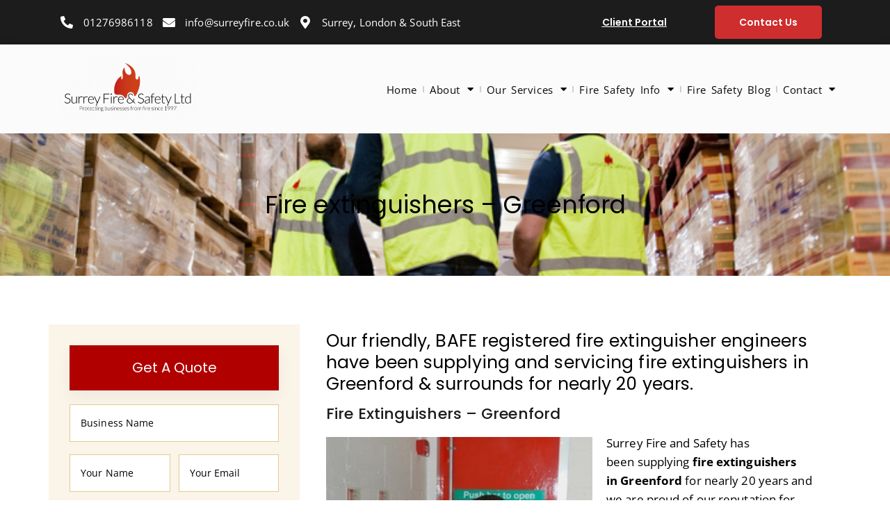

--- FILE ---
content_type: text/html; charset=UTF-8
request_url: https://surreyfire.co.uk/fire-extinguishers-greenford/
body_size: 23377
content:
<!doctype html>
<html lang="en-GB">
<head><meta charset="UTF-8"><script>if(navigator.userAgent.match(/MSIE|Internet Explorer/i)||navigator.userAgent.match(/Trident\/7\..*?rv:11/i)){var href=document.location.href;if(!href.match(/[?&]nowprocket/)){if(href.indexOf("?")==-1){if(href.indexOf("#")==-1){document.location.href=href+"?nowprocket=1"}else{document.location.href=href.replace("#","?nowprocket=1#")}}else{if(href.indexOf("#")==-1){document.location.href=href+"&nowprocket=1"}else{document.location.href=href.replace("#","&nowprocket=1#")}}}}</script><script>class RocketLazyLoadScripts{constructor(){this.v="1.2.3",this.triggerEvents=["keydown","mousedown","mousemove","touchmove","touchstart","touchend","wheel"],this.userEventHandler=this._triggerListener.bind(this),this.touchStartHandler=this._onTouchStart.bind(this),this.touchMoveHandler=this._onTouchMove.bind(this),this.touchEndHandler=this._onTouchEnd.bind(this),this.clickHandler=this._onClick.bind(this),this.interceptedClicks=[],window.addEventListener("pageshow",t=>{this.persisted=t.persisted}),window.addEventListener("DOMContentLoaded",()=>{this._preconnect3rdParties()}),this.delayedScripts={normal:[],async:[],defer:[]},this.trash=[],this.allJQueries=[]}_addUserInteractionListener(t){if(document.hidden){t._triggerListener();return}this.triggerEvents.forEach(e=>window.addEventListener(e,t.userEventHandler,{passive:!0})),window.addEventListener("touchstart",t.touchStartHandler,{passive:!0}),window.addEventListener("mousedown",t.touchStartHandler),document.addEventListener("visibilitychange",t.userEventHandler)}_removeUserInteractionListener(){this.triggerEvents.forEach(t=>window.removeEventListener(t,this.userEventHandler,{passive:!0})),document.removeEventListener("visibilitychange",this.userEventHandler)}_onTouchStart(t){"HTML"!==t.target.tagName&&(window.addEventListener("touchend",this.touchEndHandler),window.addEventListener("mouseup",this.touchEndHandler),window.addEventListener("touchmove",this.touchMoveHandler,{passive:!0}),window.addEventListener("mousemove",this.touchMoveHandler),t.target.addEventListener("click",this.clickHandler),this._renameDOMAttribute(t.target,"onclick","rocket-onclick"),this._pendingClickStarted())}_onTouchMove(t){window.removeEventListener("touchend",this.touchEndHandler),window.removeEventListener("mouseup",this.touchEndHandler),window.removeEventListener("touchmove",this.touchMoveHandler,{passive:!0}),window.removeEventListener("mousemove",this.touchMoveHandler),t.target.removeEventListener("click",this.clickHandler),this._renameDOMAttribute(t.target,"rocket-onclick","onclick"),this._pendingClickFinished()}_onTouchEnd(t){window.removeEventListener("touchend",this.touchEndHandler),window.removeEventListener("mouseup",this.touchEndHandler),window.removeEventListener("touchmove",this.touchMoveHandler,{passive:!0}),window.removeEventListener("mousemove",this.touchMoveHandler)}_onClick(t){t.target.removeEventListener("click",this.clickHandler),this._renameDOMAttribute(t.target,"rocket-onclick","onclick"),this.interceptedClicks.push(t),t.preventDefault(),t.stopPropagation(),t.stopImmediatePropagation(),this._pendingClickFinished()}_replayClicks(){window.removeEventListener("touchstart",this.touchStartHandler,{passive:!0}),window.removeEventListener("mousedown",this.touchStartHandler),this.interceptedClicks.forEach(t=>{t.target.dispatchEvent(new MouseEvent("click",{view:t.view,bubbles:!0,cancelable:!0}))})}_waitForPendingClicks(){return new Promise(t=>{this._isClickPending?this._pendingClickFinished=t:t()})}_pendingClickStarted(){this._isClickPending=!0}_pendingClickFinished(){this._isClickPending=!1}_renameDOMAttribute(t,e,r){t.hasAttribute&&t.hasAttribute(e)&&(event.target.setAttribute(r,event.target.getAttribute(e)),event.target.removeAttribute(e))}_triggerListener(){this._removeUserInteractionListener(this),"loading"===document.readyState?document.addEventListener("DOMContentLoaded",this._loadEverythingNow.bind(this)):this._loadEverythingNow()}_preconnect3rdParties(){let t=[];document.querySelectorAll("script[type=rocketlazyloadscript]").forEach(e=>{if(e.hasAttribute("src")){let r=new URL(e.src).origin;r!==location.origin&&t.push({src:r,crossOrigin:e.crossOrigin||"module"===e.getAttribute("data-rocket-type")})}}),t=[...new Map(t.map(t=>[JSON.stringify(t),t])).values()],this._batchInjectResourceHints(t,"preconnect")}async _loadEverythingNow(){this.lastBreath=Date.now(),this._delayEventListeners(this),this._delayJQueryReady(this),this._handleDocumentWrite(),this._registerAllDelayedScripts(),this._preloadAllScripts(),await this._loadScriptsFromList(this.delayedScripts.normal),await this._loadScriptsFromList(this.delayedScripts.defer),await this._loadScriptsFromList(this.delayedScripts.async);try{await this._triggerDOMContentLoaded(),await this._triggerWindowLoad()}catch(t){console.error(t)}window.dispatchEvent(new Event("rocket-allScriptsLoaded")),this._waitForPendingClicks().then(()=>{this._replayClicks()}),this._emptyTrash()}_registerAllDelayedScripts(){document.querySelectorAll("script[type=rocketlazyloadscript]").forEach(t=>{t.hasAttribute("data-rocket-src")?t.hasAttribute("async")&&!1!==t.async?this.delayedScripts.async.push(t):t.hasAttribute("defer")&&!1!==t.defer||"module"===t.getAttribute("data-rocket-type")?this.delayedScripts.defer.push(t):this.delayedScripts.normal.push(t):this.delayedScripts.normal.push(t)})}async _transformScript(t){return new Promise((await this._littleBreath(),navigator.userAgent.indexOf("Firefox/")>0||""===navigator.vendor)?e=>{let r=document.createElement("script");[...t.attributes].forEach(t=>{let e=t.nodeName;"type"!==e&&("data-rocket-type"===e&&(e="type"),"data-rocket-src"===e&&(e="src"),r.setAttribute(e,t.nodeValue))}),t.text&&(r.text=t.text),r.hasAttribute("src")?(r.addEventListener("load",e),r.addEventListener("error",e)):(r.text=t.text,e());try{t.parentNode.replaceChild(r,t)}catch(i){e()}}:async e=>{function r(){t.setAttribute("data-rocket-status","failed"),e()}try{let i=t.getAttribute("data-rocket-type"),n=t.getAttribute("data-rocket-src");t.text,i?(t.type=i,t.removeAttribute("data-rocket-type")):t.removeAttribute("type"),t.addEventListener("load",function r(){t.setAttribute("data-rocket-status","executed"),e()}),t.addEventListener("error",r),n?(t.removeAttribute("data-rocket-src"),t.src=n):t.src="data:text/javascript;base64,"+window.btoa(unescape(encodeURIComponent(t.text)))}catch(s){r()}})}async _loadScriptsFromList(t){let e=t.shift();return e&&e.isConnected?(await this._transformScript(e),this._loadScriptsFromList(t)):Promise.resolve()}_preloadAllScripts(){this._batchInjectResourceHints([...this.delayedScripts.normal,...this.delayedScripts.defer,...this.delayedScripts.async],"preload")}_batchInjectResourceHints(t,e){var r=document.createDocumentFragment();t.forEach(t=>{let i=t.getAttribute&&t.getAttribute("data-rocket-src")||t.src;if(i){let n=document.createElement("link");n.href=i,n.rel=e,"preconnect"!==e&&(n.as="script"),t.getAttribute&&"module"===t.getAttribute("data-rocket-type")&&(n.crossOrigin=!0),t.crossOrigin&&(n.crossOrigin=t.crossOrigin),t.integrity&&(n.integrity=t.integrity),r.appendChild(n),this.trash.push(n)}}),document.head.appendChild(r)}_delayEventListeners(t){let e={};function r(t,r){!function t(r){!e[r]&&(e[r]={originalFunctions:{add:r.addEventListener,remove:r.removeEventListener},eventsToRewrite:[]},r.addEventListener=function(){arguments[0]=i(arguments[0]),e[r].originalFunctions.add.apply(r,arguments)},r.removeEventListener=function(){arguments[0]=i(arguments[0]),e[r].originalFunctions.remove.apply(r,arguments)});function i(t){return e[r].eventsToRewrite.indexOf(t)>=0?"rocket-"+t:t}}(t),e[t].eventsToRewrite.push(r)}function i(t,e){let r=t[e];Object.defineProperty(t,e,{get:()=>r||function(){},set(i){t["rocket"+e]=r=i}})}r(document,"DOMContentLoaded"),r(window,"DOMContentLoaded"),r(window,"load"),r(window,"pageshow"),r(document,"readystatechange"),i(document,"onreadystatechange"),i(window,"onload"),i(window,"onpageshow")}_delayJQueryReady(t){let e;function r(r){if(r&&r.fn&&!t.allJQueries.includes(r)){r.fn.ready=r.fn.init.prototype.ready=function(e){return t.domReadyFired?e.bind(document)(r):document.addEventListener("rocket-DOMContentLoaded",()=>e.bind(document)(r)),r([])};let i=r.fn.on;r.fn.on=r.fn.init.prototype.on=function(){if(this[0]===window){function t(t){return t.split(" ").map(t=>"load"===t||0===t.indexOf("load.")?"rocket-jquery-load":t).join(" ")}"string"==typeof arguments[0]||arguments[0]instanceof String?arguments[0]=t(arguments[0]):"object"==typeof arguments[0]&&Object.keys(arguments[0]).forEach(e=>{let r=arguments[0][e];delete arguments[0][e],arguments[0][t(e)]=r})}return i.apply(this,arguments),this},t.allJQueries.push(r)}e=r}r(window.jQuery),Object.defineProperty(window,"jQuery",{get:()=>e,set(t){r(t)}})}async _triggerDOMContentLoaded(){this.domReadyFired=!0,await this._littleBreath(),document.dispatchEvent(new Event("rocket-DOMContentLoaded")),await this._littleBreath(),window.dispatchEvent(new Event("rocket-DOMContentLoaded")),await this._littleBreath(),document.dispatchEvent(new Event("rocket-readystatechange")),await this._littleBreath(),document.rocketonreadystatechange&&document.rocketonreadystatechange()}async _triggerWindowLoad(){await this._littleBreath(),window.dispatchEvent(new Event("rocket-load")),await this._littleBreath(),window.rocketonload&&window.rocketonload(),await this._littleBreath(),this.allJQueries.forEach(t=>t(window).trigger("rocket-jquery-load")),await this._littleBreath();let t=new Event("rocket-pageshow");t.persisted=this.persisted,window.dispatchEvent(t),await this._littleBreath(),window.rocketonpageshow&&window.rocketonpageshow({persisted:this.persisted})}_handleDocumentWrite(){let t=new Map;document.write=document.writeln=function(e){let r=document.currentScript;r||console.error("WPRocket unable to document.write this: "+e);let i=document.createRange(),n=r.parentElement,s=t.get(r);void 0===s&&(s=r.nextSibling,t.set(r,s));let a=document.createDocumentFragment();i.setStart(a,0),a.appendChild(i.createContextualFragment(e)),n.insertBefore(a,s)}}async _littleBreath(){Date.now()-this.lastBreath>45&&(await this._requestAnimFrame(),this.lastBreath=Date.now())}async _requestAnimFrame(){return document.hidden?new Promise(t=>setTimeout(t)):new Promise(t=>requestAnimationFrame(t))}_emptyTrash(){this.trash.forEach(t=>t.remove())}static run(){let t=new RocketLazyLoadScripts;t._addUserInteractionListener(t)}}RocketLazyLoadScripts.run();</script>
	
	<meta name="viewport" content="width=device-width, initial-scale=1">
	<link rel="profile" href="https://gmpg.org/xfn/11">
	<meta name='robots' content='index, follow, max-image-preview:large, max-snippet:-1, max-video-preview:-1' />
	<style>img:is([sizes="auto" i], [sizes^="auto," i]) { contain-intrinsic-size: 3000px 1500px }</style>
	
<!-- Google Tag Manager for WordPress by gtm4wp.com -->
<script data-cfasync="false" data-pagespeed-no-defer>
	var gtm4wp_datalayer_name = "dataLayer";
	var dataLayer = dataLayer || [];

	const gtm4wp_scrollerscript_debugmode         = false;
	const gtm4wp_scrollerscript_callbacktime      = 100;
	const gtm4wp_scrollerscript_readerlocation    = 150;
	const gtm4wp_scrollerscript_contentelementid  = "content";
	const gtm4wp_scrollerscript_scannertime       = 60;
</script>
<!-- End Google Tag Manager for WordPress by gtm4wp.com -->
	<!-- This site is optimized with the Yoast SEO plugin v26.7 - https://yoast.com/wordpress/plugins/seo/ -->
	<title>Looking for great value fire extinguishers in Greenford?</title>
	<meta name="description" content="Look no further! Our BAFE registered extinguisher engineers have been serving Greenford for 20 yrs. Call 0800 157 1113 today for a free survey &amp; quote." />
	<link rel="canonical" href="https://surreyfire.co.uk/fire-extinguishers-greenford/" />
	<meta property="og:locale" content="en_GB" />
	<meta property="og:type" content="article" />
	<meta property="og:title" content="Looking for great value fire extinguishers in Greenford?" />
	<meta property="og:description" content="Look no further! Our BAFE registered extinguisher engineers have been serving Greenford for 20 yrs. Call 0800 157 1113 today for a free survey &amp; quote." />
	<meta property="og:url" content="https://surreyfire.co.uk/fire-extinguishers-greenford/" />
	<meta property="og:site_name" content="Surrey Fire &amp; Safety Ltd" />
	<meta property="article:modified_time" content="2021-02-16T13:09:48+00:00" />
	<meta property="og:image" content="https://surreyfire.co.uk/wp-content/uploads/2015/11/Fire-extinguishers-london.jpg" />
	<meta name="twitter:card" content="summary_large_image" />
	<meta name="twitter:label1" content="Estimated reading time" />
	<meta name="twitter:data1" content="2 minutes" />
	<script type="application/ld+json" class="yoast-schema-graph">{"@context":"https://schema.org","@graph":[{"@type":"WebPage","@id":"https://surreyfire.co.uk/fire-extinguishers-greenford/","url":"https://surreyfire.co.uk/fire-extinguishers-greenford/","name":"Looking for great value fire extinguishers in Greenford?","isPartOf":{"@id":"https://surreyfire.co.uk/#website"},"primaryImageOfPage":{"@id":"https://surreyfire.co.uk/fire-extinguishers-greenford/#primaryimage"},"image":{"@id":"https://surreyfire.co.uk/fire-extinguishers-greenford/#primaryimage"},"thumbnailUrl":"https://surreyfire.co.uk/wp-content/uploads/2015/11/Fire-extinguishers-london.jpg","datePublished":"2015-11-23T19:13:16+00:00","dateModified":"2021-02-16T13:09:48+00:00","description":"Look no further! Our BAFE registered extinguisher engineers have been serving Greenford for 20 yrs. Call 0800 157 1113 today for a free survey & quote.","breadcrumb":{"@id":"https://surreyfire.co.uk/fire-extinguishers-greenford/#breadcrumb"},"inLanguage":"en-GB","potentialAction":[{"@type":"ReadAction","target":["https://surreyfire.co.uk/fire-extinguishers-greenford/"]}]},{"@type":"ImageObject","inLanguage":"en-GB","@id":"https://surreyfire.co.uk/fire-extinguishers-greenford/#primaryimage","url":"https://surreyfire.co.uk/wp-content/uploads/2015/11/Fire-extinguishers-london.jpg","contentUrl":"https://surreyfire.co.uk/wp-content/uploads/2015/11/Fire-extinguishers-london.jpg","width":330,"height":397,"caption":"Fire extinguishers - London"},{"@type":"BreadcrumbList","@id":"https://surreyfire.co.uk/fire-extinguishers-greenford/#breadcrumb","itemListElement":[{"@type":"ListItem","position":1,"name":"Home","item":"https://surreyfire.co.uk/"},{"@type":"ListItem","position":2,"name":"Fire extinguishers &#8211; Greenford"}]},{"@type":"WebSite","@id":"https://surreyfire.co.uk/#website","url":"https://surreyfire.co.uk/","name":"Surrey Fire &amp; Safety Ltd","description":"","publisher":{"@id":"https://surreyfire.co.uk/#organization"},"potentialAction":[{"@type":"SearchAction","target":{"@type":"EntryPoint","urlTemplate":"https://surreyfire.co.uk/?s={search_term_string}"},"query-input":{"@type":"PropertyValueSpecification","valueRequired":true,"valueName":"search_term_string"}}],"inLanguage":"en-GB"},{"@type":"Organization","@id":"https://surreyfire.co.uk/#organization","name":"Surrey Fire & Safety Ltd","url":"https://surreyfire.co.uk/","logo":{"@type":"ImageObject","inLanguage":"en-GB","@id":"https://surreyfire.co.uk/#/schema/logo/image/","url":"https://surreyfire.co.uk/wp-content/uploads/2020/11/SFSL-Logo-white.png","contentUrl":"https://surreyfire.co.uk/wp-content/uploads/2020/11/SFSL-Logo-white.png","width":842,"height":595,"caption":"Surrey Fire & Safety Ltd"},"image":{"@id":"https://surreyfire.co.uk/#/schema/logo/image/"}}]}</script>
	<!-- / Yoast SEO plugin. -->


<link rel="alternate" type="application/rss+xml" title="Surrey Fire &amp; Safety Ltd &raquo; Feed" href="https://surreyfire.co.uk/feed/" />
<link rel="alternate" type="application/rss+xml" title="Surrey Fire &amp; Safety Ltd &raquo; Comments Feed" href="https://surreyfire.co.uk/comments/feed/" />
<script type="rocketlazyloadscript">
window._wpemojiSettings = {"baseUrl":"https:\/\/s.w.org\/images\/core\/emoji\/16.0.1\/72x72\/","ext":".png","svgUrl":"https:\/\/s.w.org\/images\/core\/emoji\/16.0.1\/svg\/","svgExt":".svg","source":{"concatemoji":"https:\/\/surreyfire.co.uk\/wp-includes\/js\/wp-emoji-release.min.js?ver=6.8.3"}};
/*! This file is auto-generated */
!function(s,n){var o,i,e;function c(e){try{var t={supportTests:e,timestamp:(new Date).valueOf()};sessionStorage.setItem(o,JSON.stringify(t))}catch(e){}}function p(e,t,n){e.clearRect(0,0,e.canvas.width,e.canvas.height),e.fillText(t,0,0);var t=new Uint32Array(e.getImageData(0,0,e.canvas.width,e.canvas.height).data),a=(e.clearRect(0,0,e.canvas.width,e.canvas.height),e.fillText(n,0,0),new Uint32Array(e.getImageData(0,0,e.canvas.width,e.canvas.height).data));return t.every(function(e,t){return e===a[t]})}function u(e,t){e.clearRect(0,0,e.canvas.width,e.canvas.height),e.fillText(t,0,0);for(var n=e.getImageData(16,16,1,1),a=0;a<n.data.length;a++)if(0!==n.data[a])return!1;return!0}function f(e,t,n,a){switch(t){case"flag":return n(e,"\ud83c\udff3\ufe0f\u200d\u26a7\ufe0f","\ud83c\udff3\ufe0f\u200b\u26a7\ufe0f")?!1:!n(e,"\ud83c\udde8\ud83c\uddf6","\ud83c\udde8\u200b\ud83c\uddf6")&&!n(e,"\ud83c\udff4\udb40\udc67\udb40\udc62\udb40\udc65\udb40\udc6e\udb40\udc67\udb40\udc7f","\ud83c\udff4\u200b\udb40\udc67\u200b\udb40\udc62\u200b\udb40\udc65\u200b\udb40\udc6e\u200b\udb40\udc67\u200b\udb40\udc7f");case"emoji":return!a(e,"\ud83e\udedf")}return!1}function g(e,t,n,a){var r="undefined"!=typeof WorkerGlobalScope&&self instanceof WorkerGlobalScope?new OffscreenCanvas(300,150):s.createElement("canvas"),o=r.getContext("2d",{willReadFrequently:!0}),i=(o.textBaseline="top",o.font="600 32px Arial",{});return e.forEach(function(e){i[e]=t(o,e,n,a)}),i}function t(e){var t=s.createElement("script");t.src=e,t.defer=!0,s.head.appendChild(t)}"undefined"!=typeof Promise&&(o="wpEmojiSettingsSupports",i=["flag","emoji"],n.supports={everything:!0,everythingExceptFlag:!0},e=new Promise(function(e){s.addEventListener("DOMContentLoaded",e,{once:!0})}),new Promise(function(t){var n=function(){try{var e=JSON.parse(sessionStorage.getItem(o));if("object"==typeof e&&"number"==typeof e.timestamp&&(new Date).valueOf()<e.timestamp+604800&&"object"==typeof e.supportTests)return e.supportTests}catch(e){}return null}();if(!n){if("undefined"!=typeof Worker&&"undefined"!=typeof OffscreenCanvas&&"undefined"!=typeof URL&&URL.createObjectURL&&"undefined"!=typeof Blob)try{var e="postMessage("+g.toString()+"("+[JSON.stringify(i),f.toString(),p.toString(),u.toString()].join(",")+"));",a=new Blob([e],{type:"text/javascript"}),r=new Worker(URL.createObjectURL(a),{name:"wpTestEmojiSupports"});return void(r.onmessage=function(e){c(n=e.data),r.terminate(),t(n)})}catch(e){}c(n=g(i,f,p,u))}t(n)}).then(function(e){for(var t in e)n.supports[t]=e[t],n.supports.everything=n.supports.everything&&n.supports[t],"flag"!==t&&(n.supports.everythingExceptFlag=n.supports.everythingExceptFlag&&n.supports[t]);n.supports.everythingExceptFlag=n.supports.everythingExceptFlag&&!n.supports.flag,n.DOMReady=!1,n.readyCallback=function(){n.DOMReady=!0}}).then(function(){return e}).then(function(){var e;n.supports.everything||(n.readyCallback(),(e=n.source||{}).concatemoji?t(e.concatemoji):e.wpemoji&&e.twemoji&&(t(e.twemoji),t(e.wpemoji)))}))}((window,document),window._wpemojiSettings);
</script>
<style id='wp-emoji-styles-inline-css'>

	img.wp-smiley, img.emoji {
		display: inline !important;
		border: none !important;
		box-shadow: none !important;
		height: 1em !important;
		width: 1em !important;
		margin: 0 0.07em !important;
		vertical-align: -0.1em !important;
		background: none !important;
		padding: 0 !important;
	}
</style>
<link rel='stylesheet' id='wp-block-library-css' href='https://surreyfire.co.uk/wp-includes/css/dist/block-library/style.min.css?ver=6.8.3' media='all' />
<style id='classic-theme-styles-inline-css'>
/*! This file is auto-generated */
.wp-block-button__link{color:#fff;background-color:#32373c;border-radius:9999px;box-shadow:none;text-decoration:none;padding:calc(.667em + 2px) calc(1.333em + 2px);font-size:1.125em}.wp-block-file__button{background:#32373c;color:#fff;text-decoration:none}
</style>
<style id='global-styles-inline-css'>
:root{--wp--preset--aspect-ratio--square: 1;--wp--preset--aspect-ratio--4-3: 4/3;--wp--preset--aspect-ratio--3-4: 3/4;--wp--preset--aspect-ratio--3-2: 3/2;--wp--preset--aspect-ratio--2-3: 2/3;--wp--preset--aspect-ratio--16-9: 16/9;--wp--preset--aspect-ratio--9-16: 9/16;--wp--preset--color--black: #000000;--wp--preset--color--cyan-bluish-gray: #abb8c3;--wp--preset--color--white: #ffffff;--wp--preset--color--pale-pink: #f78da7;--wp--preset--color--vivid-red: #cf2e2e;--wp--preset--color--luminous-vivid-orange: #ff6900;--wp--preset--color--luminous-vivid-amber: #fcb900;--wp--preset--color--light-green-cyan: #7bdcb5;--wp--preset--color--vivid-green-cyan: #00d084;--wp--preset--color--pale-cyan-blue: #8ed1fc;--wp--preset--color--vivid-cyan-blue: #0693e3;--wp--preset--color--vivid-purple: #9b51e0;--wp--preset--gradient--vivid-cyan-blue-to-vivid-purple: linear-gradient(135deg,rgba(6,147,227,1) 0%,rgb(155,81,224) 100%);--wp--preset--gradient--light-green-cyan-to-vivid-green-cyan: linear-gradient(135deg,rgb(122,220,180) 0%,rgb(0,208,130) 100%);--wp--preset--gradient--luminous-vivid-amber-to-luminous-vivid-orange: linear-gradient(135deg,rgba(252,185,0,1) 0%,rgba(255,105,0,1) 100%);--wp--preset--gradient--luminous-vivid-orange-to-vivid-red: linear-gradient(135deg,rgba(255,105,0,1) 0%,rgb(207,46,46) 100%);--wp--preset--gradient--very-light-gray-to-cyan-bluish-gray: linear-gradient(135deg,rgb(238,238,238) 0%,rgb(169,184,195) 100%);--wp--preset--gradient--cool-to-warm-spectrum: linear-gradient(135deg,rgb(74,234,220) 0%,rgb(151,120,209) 20%,rgb(207,42,186) 40%,rgb(238,44,130) 60%,rgb(251,105,98) 80%,rgb(254,248,76) 100%);--wp--preset--gradient--blush-light-purple: linear-gradient(135deg,rgb(255,206,236) 0%,rgb(152,150,240) 100%);--wp--preset--gradient--blush-bordeaux: linear-gradient(135deg,rgb(254,205,165) 0%,rgb(254,45,45) 50%,rgb(107,0,62) 100%);--wp--preset--gradient--luminous-dusk: linear-gradient(135deg,rgb(255,203,112) 0%,rgb(199,81,192) 50%,rgb(65,88,208) 100%);--wp--preset--gradient--pale-ocean: linear-gradient(135deg,rgb(255,245,203) 0%,rgb(182,227,212) 50%,rgb(51,167,181) 100%);--wp--preset--gradient--electric-grass: linear-gradient(135deg,rgb(202,248,128) 0%,rgb(113,206,126) 100%);--wp--preset--gradient--midnight: linear-gradient(135deg,rgb(2,3,129) 0%,rgb(40,116,252) 100%);--wp--preset--font-size--small: 13px;--wp--preset--font-size--medium: 20px;--wp--preset--font-size--large: 36px;--wp--preset--font-size--x-large: 42px;--wp--preset--spacing--20: 0.44rem;--wp--preset--spacing--30: 0.67rem;--wp--preset--spacing--40: 1rem;--wp--preset--spacing--50: 1.5rem;--wp--preset--spacing--60: 2.25rem;--wp--preset--spacing--70: 3.38rem;--wp--preset--spacing--80: 5.06rem;--wp--preset--shadow--natural: 6px 6px 9px rgba(0, 0, 0, 0.2);--wp--preset--shadow--deep: 12px 12px 50px rgba(0, 0, 0, 0.4);--wp--preset--shadow--sharp: 6px 6px 0px rgba(0, 0, 0, 0.2);--wp--preset--shadow--outlined: 6px 6px 0px -3px rgba(255, 255, 255, 1), 6px 6px rgba(0, 0, 0, 1);--wp--preset--shadow--crisp: 6px 6px 0px rgba(0, 0, 0, 1);}:where(.is-layout-flex){gap: 0.5em;}:where(.is-layout-grid){gap: 0.5em;}body .is-layout-flex{display: flex;}.is-layout-flex{flex-wrap: wrap;align-items: center;}.is-layout-flex > :is(*, div){margin: 0;}body .is-layout-grid{display: grid;}.is-layout-grid > :is(*, div){margin: 0;}:where(.wp-block-columns.is-layout-flex){gap: 2em;}:where(.wp-block-columns.is-layout-grid){gap: 2em;}:where(.wp-block-post-template.is-layout-flex){gap: 1.25em;}:where(.wp-block-post-template.is-layout-grid){gap: 1.25em;}.has-black-color{color: var(--wp--preset--color--black) !important;}.has-cyan-bluish-gray-color{color: var(--wp--preset--color--cyan-bluish-gray) !important;}.has-white-color{color: var(--wp--preset--color--white) !important;}.has-pale-pink-color{color: var(--wp--preset--color--pale-pink) !important;}.has-vivid-red-color{color: var(--wp--preset--color--vivid-red) !important;}.has-luminous-vivid-orange-color{color: var(--wp--preset--color--luminous-vivid-orange) !important;}.has-luminous-vivid-amber-color{color: var(--wp--preset--color--luminous-vivid-amber) !important;}.has-light-green-cyan-color{color: var(--wp--preset--color--light-green-cyan) !important;}.has-vivid-green-cyan-color{color: var(--wp--preset--color--vivid-green-cyan) !important;}.has-pale-cyan-blue-color{color: var(--wp--preset--color--pale-cyan-blue) !important;}.has-vivid-cyan-blue-color{color: var(--wp--preset--color--vivid-cyan-blue) !important;}.has-vivid-purple-color{color: var(--wp--preset--color--vivid-purple) !important;}.has-black-background-color{background-color: var(--wp--preset--color--black) !important;}.has-cyan-bluish-gray-background-color{background-color: var(--wp--preset--color--cyan-bluish-gray) !important;}.has-white-background-color{background-color: var(--wp--preset--color--white) !important;}.has-pale-pink-background-color{background-color: var(--wp--preset--color--pale-pink) !important;}.has-vivid-red-background-color{background-color: var(--wp--preset--color--vivid-red) !important;}.has-luminous-vivid-orange-background-color{background-color: var(--wp--preset--color--luminous-vivid-orange) !important;}.has-luminous-vivid-amber-background-color{background-color: var(--wp--preset--color--luminous-vivid-amber) !important;}.has-light-green-cyan-background-color{background-color: var(--wp--preset--color--light-green-cyan) !important;}.has-vivid-green-cyan-background-color{background-color: var(--wp--preset--color--vivid-green-cyan) !important;}.has-pale-cyan-blue-background-color{background-color: var(--wp--preset--color--pale-cyan-blue) !important;}.has-vivid-cyan-blue-background-color{background-color: var(--wp--preset--color--vivid-cyan-blue) !important;}.has-vivid-purple-background-color{background-color: var(--wp--preset--color--vivid-purple) !important;}.has-black-border-color{border-color: var(--wp--preset--color--black) !important;}.has-cyan-bluish-gray-border-color{border-color: var(--wp--preset--color--cyan-bluish-gray) !important;}.has-white-border-color{border-color: var(--wp--preset--color--white) !important;}.has-pale-pink-border-color{border-color: var(--wp--preset--color--pale-pink) !important;}.has-vivid-red-border-color{border-color: var(--wp--preset--color--vivid-red) !important;}.has-luminous-vivid-orange-border-color{border-color: var(--wp--preset--color--luminous-vivid-orange) !important;}.has-luminous-vivid-amber-border-color{border-color: var(--wp--preset--color--luminous-vivid-amber) !important;}.has-light-green-cyan-border-color{border-color: var(--wp--preset--color--light-green-cyan) !important;}.has-vivid-green-cyan-border-color{border-color: var(--wp--preset--color--vivid-green-cyan) !important;}.has-pale-cyan-blue-border-color{border-color: var(--wp--preset--color--pale-cyan-blue) !important;}.has-vivid-cyan-blue-border-color{border-color: var(--wp--preset--color--vivid-cyan-blue) !important;}.has-vivid-purple-border-color{border-color: var(--wp--preset--color--vivid-purple) !important;}.has-vivid-cyan-blue-to-vivid-purple-gradient-background{background: var(--wp--preset--gradient--vivid-cyan-blue-to-vivid-purple) !important;}.has-light-green-cyan-to-vivid-green-cyan-gradient-background{background: var(--wp--preset--gradient--light-green-cyan-to-vivid-green-cyan) !important;}.has-luminous-vivid-amber-to-luminous-vivid-orange-gradient-background{background: var(--wp--preset--gradient--luminous-vivid-amber-to-luminous-vivid-orange) !important;}.has-luminous-vivid-orange-to-vivid-red-gradient-background{background: var(--wp--preset--gradient--luminous-vivid-orange-to-vivid-red) !important;}.has-very-light-gray-to-cyan-bluish-gray-gradient-background{background: var(--wp--preset--gradient--very-light-gray-to-cyan-bluish-gray) !important;}.has-cool-to-warm-spectrum-gradient-background{background: var(--wp--preset--gradient--cool-to-warm-spectrum) !important;}.has-blush-light-purple-gradient-background{background: var(--wp--preset--gradient--blush-light-purple) !important;}.has-blush-bordeaux-gradient-background{background: var(--wp--preset--gradient--blush-bordeaux) !important;}.has-luminous-dusk-gradient-background{background: var(--wp--preset--gradient--luminous-dusk) !important;}.has-pale-ocean-gradient-background{background: var(--wp--preset--gradient--pale-ocean) !important;}.has-electric-grass-gradient-background{background: var(--wp--preset--gradient--electric-grass) !important;}.has-midnight-gradient-background{background: var(--wp--preset--gradient--midnight) !important;}.has-small-font-size{font-size: var(--wp--preset--font-size--small) !important;}.has-medium-font-size{font-size: var(--wp--preset--font-size--medium) !important;}.has-large-font-size{font-size: var(--wp--preset--font-size--large) !important;}.has-x-large-font-size{font-size: var(--wp--preset--font-size--x-large) !important;}
:where(.wp-block-post-template.is-layout-flex){gap: 1.25em;}:where(.wp-block-post-template.is-layout-grid){gap: 1.25em;}
:where(.wp-block-columns.is-layout-flex){gap: 2em;}:where(.wp-block-columns.is-layout-grid){gap: 2em;}
:root :where(.wp-block-pullquote){font-size: 1.5em;line-height: 1.6;}
</style>
<link rel='stylesheet' id='cookie-notice-front-css' href='https://surreyfire.co.uk/wp-content/plugins/cookie-notice/css/front.min.css?ver=2.5.6' media='all' />
<link rel='stylesheet' id='hello-elementor-css' href='https://surreyfire.co.uk/wp-content/themes/hello-elementor/style.min.css?ver=3.0.0' media='all' />
<link rel='stylesheet' id='hello-elementor-theme-style-css' href='https://surreyfire.co.uk/wp-content/themes/hello-elementor/theme.min.css?ver=3.0.0' media='all' />
<link rel='stylesheet' id='hello-elementor-header-footer-css' href='https://surreyfire.co.uk/wp-content/themes/hello-elementor/header-footer.min.css?ver=3.0.0' media='all' />
<link rel='stylesheet' id='elementor-frontend-css' href='https://surreyfire.co.uk/wp-content/uploads/elementor/css/custom-frontend.min.css?ver=1738056218' media='all' />
<link rel='stylesheet' id='elementor-post-7417-css' href='https://surreyfire.co.uk/wp-content/uploads/elementor/css/post-7417.css?ver=1738056218' media='all' />
<link rel='stylesheet' id='widget-icon-list-css' href='https://surreyfire.co.uk/wp-content/uploads/elementor/css/custom-widget-icon-list.min.css?ver=1738056218' media='all' />
<link rel='stylesheet' id='e-animation-fadeInLeft-css' href='https://surreyfire.co.uk/wp-content/plugins/elementor/assets/lib/animations/styles/fadeInLeft.min.css?ver=3.29.1' media='all' />
<link rel='stylesheet' id='widget-image-css' href='https://surreyfire.co.uk/wp-content/plugins/elementor/assets/css/widget-image.min.css?ver=3.29.1' media='all' />
<link rel='stylesheet' id='widget-nav-menu-css' href='https://surreyfire.co.uk/wp-content/uploads/elementor/css/custom-pro-widget-nav-menu.min.css?ver=1738056218' media='all' />
<link rel='stylesheet' id='widget-heading-css' href='https://surreyfire.co.uk/wp-content/plugins/elementor/assets/css/widget-heading.min.css?ver=3.29.1' media='all' />
<link rel='stylesheet' id='e-animation-fadeInUp-css' href='https://surreyfire.co.uk/wp-content/plugins/elementor/assets/lib/animations/styles/fadeInUp.min.css?ver=3.29.1' media='all' />
<link rel='stylesheet' id='widget-form-css' href='https://surreyfire.co.uk/wp-content/plugins/elementor-pro/assets/css/widget-form.min.css?ver=3.27.1' media='all' />
<link rel='stylesheet' id='e-animation-fadeIn-css' href='https://surreyfire.co.uk/wp-content/plugins/elementor/assets/lib/animations/styles/fadeIn.min.css?ver=3.29.1' media='all' />
<link rel='stylesheet' id='widget-image-gallery-css' href='https://surreyfire.co.uk/wp-content/uploads/elementor/css/custom-widget-image-gallery.min.css?ver=1738056218' media='all' />
<link data-minify="1" rel='stylesheet' id='elementor-icons-css' href='https://surreyfire.co.uk/wp-content/cache/min/1/wp-content/plugins/elementor/assets/lib/eicons/css/elementor-icons.min.css?ver=1748738190' media='all' />
<link data-minify="1" rel='stylesheet' id='font-awesome-5-all-css' href='https://surreyfire.co.uk/wp-content/cache/min/1/wp-content/plugins/elementor/assets/lib/font-awesome/css/all.min.css?ver=1748738190' media='all' />
<link rel='stylesheet' id='font-awesome-4-shim-css' href='https://surreyfire.co.uk/wp-content/plugins/elementor/assets/lib/font-awesome/css/v4-shims.min.css?ver=3.29.1' media='all' />
<link rel='stylesheet' id='elementor-post-7475-css' href='https://surreyfire.co.uk/wp-content/uploads/elementor/css/post-7475.css?ver=1762270120' media='all' />
<link rel='stylesheet' id='elementor-post-7478-css' href='https://surreyfire.co.uk/wp-content/uploads/elementor/css/post-7478.css?ver=1761547952' media='all' />
<link rel='stylesheet' id='elementor-post-7576-css' href='https://surreyfire.co.uk/wp-content/uploads/elementor/css/post-7576.css?ver=1765363138' media='all' />
<link data-minify="1" rel='stylesheet' id='wp_mailjet_form_builder_widget-widget-front-styles-css' href='https://surreyfire.co.uk/wp-content/cache/min/1/wp-content/plugins/mailjet-for-wordpress/src/widgetformbuilder/css/front-widget.css?ver=1753636716' media='all' />
<link data-minify="1" rel='stylesheet' id='elementor-gf-local-poppins-css' href='https://surreyfire.co.uk/wp-content/cache/min/1/wp-content/uploads/elementor/google-fonts/css/poppins.css?ver=1748883840' media='all' />
<link data-minify="1" rel='stylesheet' id='elementor-gf-local-opensans-css' href='https://surreyfire.co.uk/wp-content/cache/min/1/wp-content/uploads/elementor/google-fonts/css/opensans.css?ver=1748883840' media='all' />
<link data-minify="1" rel='stylesheet' id='elementor-gf-local-inter-css' href='https://surreyfire.co.uk/wp-content/cache/min/1/wp-content/uploads/elementor/google-fonts/css/inter.css?ver=1748883840' media='all' />
<link data-minify="1" rel='stylesheet' id='elementor-gf-local-prompt-css' href='https://surreyfire.co.uk/wp-content/cache/min/1/wp-content/uploads/elementor/google-fonts/css/prompt.css?ver=1748883840' media='all' />
<link data-minify="1" rel='stylesheet' id='elementor-gf-local-lato-css' href='https://surreyfire.co.uk/wp-content/cache/min/1/wp-content/uploads/elementor/google-fonts/css/lato.css?ver=1748883840' media='all' />
<link rel='stylesheet' id='elementor-icons-shared-0-css' href='https://surreyfire.co.uk/wp-content/plugins/elementor/assets/lib/font-awesome/css/fontawesome.min.css?ver=5.15.3' media='all' />
<link data-minify="1" rel='stylesheet' id='elementor-icons-fa-solid-css' href='https://surreyfire.co.uk/wp-content/cache/min/1/wp-content/plugins/elementor/assets/lib/font-awesome/css/solid.min.css?ver=1748738190' media='all' />
<link data-minify="1" rel='stylesheet' id='elementor-icons-fa-brands-css' href='https://surreyfire.co.uk/wp-content/cache/min/1/wp-content/plugins/elementor/assets/lib/font-awesome/css/brands.min.css?ver=1748738190' media='all' />
<script type="rocketlazyloadscript" id="cookie-notice-front-js-before">
var cnArgs = {"ajaxUrl":"https:\/\/surreyfire.co.uk\/wp-admin\/admin-ajax.php","nonce":"ec49c01f01","hideEffect":"fade","position":"bottom","onScroll":false,"onScrollOffset":200,"onClick":false,"cookieName":"cookie_notice_accepted","cookieTime":2592000,"cookieTimeRejected":2592000,"globalCookie":false,"redirection":true,"cache":true,"revokeCookies":false,"revokeCookiesOpt":"automatic"};
</script>
<script type="rocketlazyloadscript" data-rocket-src="https://surreyfire.co.uk/wp-content/plugins/cookie-notice/js/front.min.js?ver=2.5.6" id="cookie-notice-front-js" defer></script>
<script id="wpgmza_data-js-extra">
var wpgmza_google_api_status = {"message":"Enqueued","code":"ENQUEUED"};
</script>
<script data-minify="1" src="https://surreyfire.co.uk/wp-content/cache/min/1/wp-content/plugins/wp-google-maps/wpgmza_data.js?ver=1748738190" id="wpgmza_data-js" defer></script>
<script type="rocketlazyloadscript" data-minify="1" data-rocket-src="https://surreyfire.co.uk/wp-content/cache/min/1/wp-content/plugins/duracelltomi-google-tag-manager/dist/js/analytics-talk-content-tracking.js?ver=1748738190" id="gtm4wp-scroll-tracking-js" defer></script>
<script src="https://surreyfire.co.uk/wp-includes/js/jquery/jquery.min.js?ver=3.7.1" id="jquery-core-js" defer></script>
<script src="https://surreyfire.co.uk/wp-includes/js/jquery/jquery-migrate.min.js?ver=3.4.1" id="jquery-migrate-js" defer></script>
<script src="https://surreyfire.co.uk/wp-content/plugins/elementor/assets/lib/font-awesome/js/v4-shims.min.js?ver=3.29.1" id="font-awesome-4-shim-js" defer></script>
<link rel="https://api.w.org/" href="https://surreyfire.co.uk/wp-json/" /><link rel="alternate" title="JSON" type="application/json" href="https://surreyfire.co.uk/wp-json/wp/v2/pages/1011" /><link rel="EditURI" type="application/rsd+xml" title="RSD" href="https://surreyfire.co.uk/xmlrpc.php?rsd" />
<meta name="generator" content="WordPress 6.8.3" />
<link rel='shortlink' href='https://surreyfire.co.uk/?p=1011' />
<link rel="alternate" title="oEmbed (JSON)" type="application/json+oembed" href="https://surreyfire.co.uk/wp-json/oembed/1.0/embed?url=https%3A%2F%2Fsurreyfire.co.uk%2Ffire-extinguishers-greenford%2F" />
<link rel="alternate" title="oEmbed (XML)" type="text/xml+oembed" href="https://surreyfire.co.uk/wp-json/oembed/1.0/embed?url=https%3A%2F%2Fsurreyfire.co.uk%2Ffire-extinguishers-greenford%2F&#038;format=xml" />

<!-- Google Tag Manager for WordPress by gtm4wp.com -->
<!-- GTM Container placement set to automatic -->
<script data-cfasync="false" data-pagespeed-no-defer type="text/javascript">
	var dataLayer_content = {"pagePostType":"page","pagePostType2":"single-page","pagePostAuthor":"Surrey Fire"};
	dataLayer.push( dataLayer_content );
</script>
<script data-cfasync="false">
(function(w,d,s,l,i){w[l]=w[l]||[];w[l].push({'gtm.start':
new Date().getTime(),event:'gtm.js'});var f=d.getElementsByTagName(s)[0],
j=d.createElement(s),dl=l!='dataLayer'?'&l='+l:'';j.async=true;j.src=
'//www.googletagmanager.com/gtm.js?id='+i+dl;f.parentNode.insertBefore(j,f);
})(window,document,'script','dataLayer','GTM-MRWX6W6');
</script>
<!-- End Google Tag Manager for WordPress by gtm4wp.com --><meta name="generator" content="Elementor 3.29.1; features: additional_custom_breakpoints, e_local_google_fonts; settings: css_print_method-external, google_font-enabled, font_display-swap">
			<style>
				.e-con.e-parent:nth-of-type(n+4):not(.e-lazyloaded):not(.e-no-lazyload),
				.e-con.e-parent:nth-of-type(n+4):not(.e-lazyloaded):not(.e-no-lazyload) * {
					background-image: none !important;
				}
				@media screen and (max-height: 1024px) {
					.e-con.e-parent:nth-of-type(n+3):not(.e-lazyloaded):not(.e-no-lazyload),
					.e-con.e-parent:nth-of-type(n+3):not(.e-lazyloaded):not(.e-no-lazyload) * {
						background-image: none !important;
					}
				}
				@media screen and (max-height: 640px) {
					.e-con.e-parent:nth-of-type(n+2):not(.e-lazyloaded):not(.e-no-lazyload),
					.e-con.e-parent:nth-of-type(n+2):not(.e-lazyloaded):not(.e-no-lazyload) * {
						background-image: none !important;
					}
				}
			</style>
			<link rel="icon" href="https://surreyfire.co.uk/wp-content/uploads/2023/11/Logo-Icon-SVG.svg" sizes="32x32" />
<link rel="icon" href="https://surreyfire.co.uk/wp-content/uploads/2023/11/Logo-Icon-SVG.svg" sizes="192x192" />
<link rel="apple-touch-icon" href="https://surreyfire.co.uk/wp-content/uploads/2023/11/Logo-Icon-SVG.svg" />
<meta name="msapplication-TileImage" content="https://surreyfire.co.uk/wp-content/uploads/2023/11/Logo-Icon-SVG.svg" />
		<style id="wp-custom-css">
			/* This piece of code is intended to provide additional space to the lines functioning as dividers on the services pages. */
.elementor-element-66d3d7c7 .elementor-element hr {
    margin-bottom: 30px;
    margin-top: 12px;
    padding-top: 0px;
    border-color: #dee0df;
    width: 100%;
}


/* Division on the map */
.gm-style > div > div{
	padding-bottom:0px;
	padding-right:0px;
}

#wpgmza_map{
	margin-bottom:20px;
	
}

		</style>
		<noscript><style id="rocket-lazyload-nojs-css">.rll-youtube-player, [data-lazy-src]{display:none !important;}</style></noscript></head>
<body class="wp-singular page-template-default page page-id-1011 wp-custom-logo wp-theme-hello-elementor cookies-not-set elementor-default elementor-kit-7417 elementor-page-7576">


<!-- GTM Container placement set to automatic -->
<!-- Google Tag Manager (noscript) -->
				<noscript><iframe src="https://www.googletagmanager.com/ns.html?id=GTM-MRWX6W6" height="0" width="0" style="display:none;visibility:hidden" aria-hidden="true"></iframe></noscript>
<!-- End Google Tag Manager (noscript) -->
<a class="skip-link screen-reader-text" href="#content">Skip to content</a>

		<header data-elementor-type="header" data-elementor-id="7475" class="elementor elementor-7475 elementor-location-header" data-elementor-post-type="elementor_library">
					<section class="elementor-section elementor-top-section elementor-element elementor-element-5298d3d1 elementor-section-full_width elementor-section-stretched elementor-section-height-default elementor-section-height-default" data-id="5298d3d1" data-element_type="section" data-settings="{&quot;background_background&quot;:&quot;classic&quot;,&quot;stretch_section&quot;:&quot;section-stretched&quot;}">
						<div class="elementor-container elementor-column-gap-no">
					<div class="elementor-column elementor-col-100 elementor-top-column elementor-element elementor-element-650877c9" data-id="650877c9" data-element_type="column">
			<div class="elementor-widget-wrap elementor-element-populated">
						<section class="elementor-section elementor-inner-section elementor-element elementor-element-1b4f0bb elementor-section-content-middle elementor-section-boxed elementor-section-height-default elementor-section-height-default" data-id="1b4f0bb" data-element_type="section" data-settings="{&quot;background_background&quot;:&quot;classic&quot;}">
						<div class="elementor-container elementor-column-gap-default">
					<div class="elementor-column elementor-col-33 elementor-inner-column elementor-element elementor-element-257c9806" data-id="257c9806" data-element_type="column">
			<div class="elementor-widget-wrap elementor-element-populated">
						<div class="elementor-element elementor-element-712dc6c6 elementor-icon-list--layout-inline elementor-mobile-align-center elementor-align-left elementor-list-item-link-full_width elementor-widget elementor-widget-icon-list" data-id="712dc6c6" data-element_type="widget" data-widget_type="icon-list.default">
				<div class="elementor-widget-container">
							<ul class="elementor-icon-list-items elementor-inline-items">
							<li class="elementor-icon-list-item elementor-inline-item">
											<a href="tel:+4401276986118">

												<span class="elementor-icon-list-icon">
							<i aria-hidden="true" class="fas fa-phone-alt"></i>						</span>
										<span class="elementor-icon-list-text">01276986118</span>
											</a>
									</li>
								<li class="elementor-icon-list-item elementor-inline-item">
											<a href="/cdn-cgi/l/email-protection#98f1f6fef7d8ebedeaeafde1fef1eafdb6fbf7b6edf3">

												<span class="elementor-icon-list-icon">
							<i aria-hidden="true" class="fas fa-envelope"></i>						</span>
										<span class="elementor-icon-list-text"><span class="__cf_email__" data-cfemail="30595e565f70434542425549565942551e535f1e455b">[email&#160;protected]</span></span>
											</a>
									</li>
								<li class="elementor-icon-list-item elementor-inline-item">
											<span class="elementor-icon-list-icon">
							<i aria-hidden="true" class="fas fa-map-marker-alt"></i>						</span>
										<span class="elementor-icon-list-text"> Surrey, London & South East</span>
									</li>
						</ul>
						</div>
				</div>
					</div>
		</div>
				<div class="elementor-column elementor-col-33 elementor-inner-column elementor-element elementor-element-326df415" data-id="326df415" data-element_type="column">
			<div class="elementor-widget-wrap elementor-element-populated">
						<div class="elementor-element elementor-element-d630b69 elementor-align-right elementor-invisible elementor-widget elementor-widget-button" data-id="d630b69" data-element_type="widget" data-settings="{&quot;_animation&quot;:&quot;fadeInLeft&quot;}" data-widget_type="button.default">
				<div class="elementor-widget-container">
									<div class="elementor-button-wrapper">
					<a class="elementor-button elementor-button-link elementor-size-xs" href="https://surreyfire.onuptick.com/login/" target="_blank">
						<span class="elementor-button-content-wrapper">
									<span class="elementor-button-text">Client Portal</span>
					</span>
					</a>
				</div>
								</div>
				</div>
					</div>
		</div>
				<div class="elementor-column elementor-col-33 elementor-inner-column elementor-element elementor-element-7246eda" data-id="7246eda" data-element_type="column">
			<div class="elementor-widget-wrap elementor-element-populated">
						<div class="elementor-element elementor-element-76091f4 elementor-align-center elementor-invisible elementor-widget elementor-widget-button" data-id="76091f4" data-element_type="widget" data-settings="{&quot;_animation&quot;:&quot;fadeInLeft&quot;}" data-widget_type="button.default">
				<div class="elementor-widget-container">
									<div class="elementor-button-wrapper">
					<a class="elementor-button elementor-button-link elementor-size-xs" href="https://surreyfire.co.uk/contact-us/">
						<span class="elementor-button-content-wrapper">
									<span class="elementor-button-text">Contact Us</span>
					</span>
					</a>
				</div>
								</div>
				</div>
					</div>
		</div>
					</div>
		</section>
				<section class="elementor-section elementor-inner-section elementor-element elementor-element-7af87036 elementor-section-content-middle elementor-section-boxed elementor-section-height-default elementor-section-height-default" data-id="7af87036" data-element_type="section" data-settings="{&quot;background_background&quot;:&quot;classic&quot;}">
						<div class="elementor-container elementor-column-gap-default">
					<div class="elementor-column elementor-col-50 elementor-inner-column elementor-element elementor-element-5b807539" data-id="5b807539" data-element_type="column">
			<div class="elementor-widget-wrap elementor-element-populated">
						<div class="elementor-element elementor-element-53d8709d elementor-widget-mobile_extra__width-initial elementor-widget elementor-widget-theme-site-logo elementor-widget-image" data-id="53d8709d" data-element_type="widget" data-widget_type="theme-site-logo.default">
				<div class="elementor-widget-container">
											<a href="https://surreyfire.co.uk">
			<img width="394" height="178" src="data:image/svg+xml,%3Csvg%20xmlns='http://www.w3.org/2000/svg'%20viewBox='0%200%20394%20178'%3E%3C/svg%3E" class="attachment-full size-full wp-image-7560" alt="Surrey Fire &amp; Safety Ltd - Protecting businesses since 1997" data-lazy-srcset="https://surreyfire.co.uk/wp-content/uploads/2023/11/cropped-cropped-SFSL-Logo-white-394x178-1.png 394w, https://surreyfire.co.uk/wp-content/uploads/2023/11/cropped-cropped-SFSL-Logo-white-394x178-1-300x136.png 300w" data-lazy-sizes="(max-width: 394px) 100vw, 394px" data-lazy-src="https://surreyfire.co.uk/wp-content/uploads/2023/11/cropped-cropped-SFSL-Logo-white-394x178-1.png" /><noscript><img width="394" height="178" src="https://surreyfire.co.uk/wp-content/uploads/2023/11/cropped-cropped-SFSL-Logo-white-394x178-1.png" class="attachment-full size-full wp-image-7560" alt="Surrey Fire &amp; Safety Ltd - Protecting businesses since 1997" srcset="https://surreyfire.co.uk/wp-content/uploads/2023/11/cropped-cropped-SFSL-Logo-white-394x178-1.png 394w, https://surreyfire.co.uk/wp-content/uploads/2023/11/cropped-cropped-SFSL-Logo-white-394x178-1-300x136.png 300w" sizes="(max-width: 394px) 100vw, 394px" /></noscript>				</a>
											</div>
				</div>
					</div>
		</div>
				<div class="elementor-column elementor-col-50 elementor-inner-column elementor-element elementor-element-4ef92f9b" data-id="4ef92f9b" data-element_type="column">
			<div class="elementor-widget-wrap elementor-element-populated">
						<div class="elementor-element elementor-element-b4658ed elementor-nav-menu__align-end elementor-nav-menu--stretch elementor-nav-menu__text-align-center elementor-widget__width-initial elementor-nav-menu--dropdown-tablet elementor-nav-menu--toggle elementor-nav-menu--burger elementor-widget elementor-widget-nav-menu" data-id="b4658ed" data-element_type="widget" data-settings="{&quot;full_width&quot;:&quot;stretch&quot;,&quot;layout&quot;:&quot;horizontal&quot;,&quot;submenu_icon&quot;:{&quot;value&quot;:&quot;&lt;i class=\&quot;fas fa-caret-down\&quot;&gt;&lt;\/i&gt;&quot;,&quot;library&quot;:&quot;fa-solid&quot;},&quot;toggle&quot;:&quot;burger&quot;}" data-widget_type="nav-menu.default">
				<div class="elementor-widget-container">
								<nav aria-label="Menu" class="elementor-nav-menu--main elementor-nav-menu__container elementor-nav-menu--layout-horizontal e--pointer-none">
				<ul id="menu-1-b4658ed" class="elementor-nav-menu"><li class="menu-item menu-item-type-custom menu-item-object-custom menu-item-home menu-item-5695"><a href="https://surreyfire.co.uk/" class="elementor-item">Home</a></li>
<li class="menu-item menu-item-type-custom menu-item-object-custom menu-item-has-children menu-item-5702"><a class="elementor-item">About</a>
<ul class="sub-menu elementor-nav-menu--dropdown">
	<li class="menu-item menu-item-type-post_type menu-item-object-page menu-item-5735"><a href="https://surreyfire.co.uk/about/" class="elementor-sub-item">About Us</a></li>
	<li class="menu-item menu-item-type-post_type menu-item-object-page menu-item-5734"><a href="https://surreyfire.co.uk/mission-and-values/" class="elementor-sub-item">Mission and Values</a></li>
	<li class="menu-item menu-item-type-post_type menu-item-object-page menu-item-5739"><a href="https://surreyfire.co.uk/our-accreditations/" class="elementor-sub-item">Accreditations</a></li>
	<li class="menu-item menu-item-type-post_type menu-item-object-page menu-item-5752"><a href="https://surreyfire.co.uk/case-studies/" class="elementor-sub-item">Case Studies</a></li>
	<li class="menu-item menu-item-type-post_type menu-item-object-page menu-item-5740"><a href="https://surreyfire.co.uk/customer-satisfaction/" class="elementor-sub-item">Customer Satisfaction</a></li>
	<li class="menu-item menu-item-type-post_type menu-item-object-page menu-item-5750"><a href="https://surreyfire.co.uk/terms-and-conditions/" class="elementor-sub-item">Terms &#038; Conditions</a></li>
	<li class="menu-item menu-item-type-post_type menu-item-object-page menu-item-5749"><a href="https://surreyfire.co.uk/our-privacy-policy/" class="elementor-sub-item">Privacy Policy</a></li>
</ul>
</li>
<li class="menu-item menu-item-type-custom menu-item-object-custom menu-item-has-children menu-item-5703"><a class="elementor-item">Our Services</a>
<ul class="sub-menu elementor-nav-menu--dropdown">
	<li class="menu-item menu-item-type-post_type menu-item-object-page menu-item-has-children menu-item-5730"><a href="https://surreyfire.co.uk/fire-alarm-specialist-london-surrey/" class="elementor-sub-item">Fire Alarms</a>
	<ul class="sub-menu elementor-nav-menu--dropdown">
		<li class="menu-item menu-item-type-post_type menu-item-object-page menu-item-5709"><a href="https://surreyfire.co.uk/fire-alarm-installation-london-surrey/" class="elementor-sub-item">Installation</a></li>
		<li class="menu-item menu-item-type-post_type menu-item-object-page menu-item-5716"><a href="https://surreyfire.co.uk/fire-alarm-servicing-maintenance-london-surrey-south-east/" class="elementor-sub-item">Servicing</a></li>
		<li class="menu-item menu-item-type-post_type menu-item-object-page menu-item-5710"><a href="https://surreyfire.co.uk/fire-alarm-testing/" class="elementor-sub-item">Testing</a></li>
		<li class="menu-item menu-item-type-post_type menu-item-object-page menu-item-5724"><a href="https://surreyfire.co.uk/emergency-fire-alarm-call-out/" class="elementor-sub-item">Emergency Call-Outs</a></li>
		<li class="menu-item menu-item-type-post_type menu-item-object-page menu-item-5717"><a href="https://surreyfire.co.uk/fire-alarm-systems/" class="elementor-sub-item">Fire Alarm Systems</a></li>
		<li class="menu-item menu-item-type-post_type menu-item-object-page menu-item-5718"><a href="https://surreyfire.co.uk/wireless-fire-alarm-systems/" class="elementor-sub-item">Wireless Alarm Systems</a></li>
	</ul>
</li>
	<li class="menu-item menu-item-type-custom menu-item-object-custom menu-item-has-children menu-item-5698"><a class="elementor-sub-item">Fire Extinguishers</a>
	<ul class="sub-menu elementor-nav-menu--dropdown">
		<li class="menu-item menu-item-type-post_type menu-item-object-page menu-item-5711"><a href="https://surreyfire.co.uk/fire-extinguisher-installation-london-surrey/" class="elementor-sub-item">Installation</a></li>
		<li class="menu-item menu-item-type-post_type menu-item-object-page menu-item-5712"><a href="https://surreyfire.co.uk/fire-extinguisher-servicing-london-surrey/" class="elementor-sub-item">Servicing</a></li>
		<li class="menu-item menu-item-type-post_type menu-item-object-page menu-item-has-children menu-item-7398"><a href="https://surreyfire.co.uk/types-of-fire-extinguisher/" class="elementor-sub-item">Fire Extinguisher Types</a>
		<ul class="sub-menu elementor-nav-menu--dropdown">
			<li class="menu-item menu-item-type-post_type menu-item-object-page menu-item-7395"><a href="https://surreyfire.co.uk/water-fire-extinguishers/" class="elementor-sub-item">Water</a></li>
			<li class="menu-item menu-item-type-post_type menu-item-object-page menu-item-7394"><a href="https://surreyfire.co.uk/foam-fire-extinguishers/" class="elementor-sub-item">Foam</a></li>
			<li class="menu-item menu-item-type-post_type menu-item-object-page menu-item-5721"><a href="https://surreyfire.co.uk/dry-powder-fire-extinguishers/" class="elementor-sub-item">Dry powder</a></li>
			<li class="menu-item menu-item-type-post_type menu-item-object-page menu-item-7393"><a href="https://surreyfire.co.uk/co2-fire-extinguishers/" class="elementor-sub-item">CO2</a></li>
			<li class="menu-item menu-item-type-post_type menu-item-object-page menu-item-5720"><a href="https://surreyfire.co.uk/wet-chemical-fire-extinguishers/" class="elementor-sub-item">Wet chemical</a></li>
		</ul>
</li>
		<li class="menu-item menu-item-type-post_type menu-item-object-post menu-item-6404"><a href="https://surreyfire.co.uk/fire-extinguisher-colours/" class="elementor-sub-item">Fire Extinguisher Colours</a></li>
		<li class="menu-item menu-item-type-post_type menu-item-object-page menu-item-has-children menu-item-7399"><a href="https://surreyfire.co.uk/buy-fire-extinguishers/" class="elementor-sub-item">Buy Fire Extinguishers</a>
		<ul class="sub-menu elementor-nav-menu--dropdown">
			<li class="menu-item menu-item-type-post_type menu-item-object-page menu-item-7397"><a href="https://surreyfire.co.uk/foam-fire-extinguishers/" class="elementor-sub-item">Foam fire extinguishers</a></li>
			<li class="menu-item menu-item-type-post_type menu-item-object-page menu-item-7396"><a href="https://surreyfire.co.uk/co2-fire-extinguishers/" class="elementor-sub-item">CO2 fire extinguishers</a></li>
		</ul>
</li>
	</ul>
</li>
	<li class="menu-item menu-item-type-post_type menu-item-object-page menu-item-has-children menu-item-5713"><a href="https://surreyfire.co.uk/fire-risk-assessment/" class="elementor-sub-item">Fire Risk Assessments</a>
	<ul class="sub-menu elementor-nav-menu--dropdown">
		<li class="menu-item menu-item-type-post_type menu-item-object-page menu-item-5755"><a href="https://surreyfire.co.uk/fire-risk-assessment-template/" class="elementor-sub-item">Fire Risk Assessment Template – Free Download</a></li>
	</ul>
</li>
	<li class="menu-item menu-item-type-custom menu-item-object-custom menu-item-has-children menu-item-5700"><a class="elementor-sub-item">Fire Safety Training</a>
	<ul class="sub-menu elementor-nav-menu--dropdown">
		<li class="menu-item menu-item-type-post_type menu-item-object-page menu-item-5725"><a href="https://surreyfire.co.uk/fire-safety-training-courses/" class="elementor-sub-item">Our Courses</a></li>
		<li class="menu-item menu-item-type-post_type menu-item-object-page menu-item-5728"><a href="https://surreyfire.co.uk/fire-safety-awareness-training/" class="elementor-sub-item">Fire Awareness Training</a></li>
		<li class="menu-item menu-item-type-post_type menu-item-object-page menu-item-5729"><a href="https://surreyfire.co.uk/fire-marshal-training-course/" class="elementor-sub-item">Fire Marshal Training</a></li>
		<li class="menu-item menu-item-type-post_type menu-item-object-page menu-item-5727"><a href="https://surreyfire.co.uk/fire-safety-manager-training/" class="elementor-sub-item">Fire Manager Training</a></li>
		<li class="menu-item menu-item-type-post_type menu-item-object-page menu-item-5726"><a href="https://surreyfire.co.uk/fire-evacuation-drills/" class="elementor-sub-item">Organised Fire Drills</a></li>
	</ul>
</li>
	<li class="menu-item menu-item-type-custom menu-item-object-custom menu-item-has-children menu-item-5701"><a class="elementor-sub-item">Emergency Lighting</a>
	<ul class="sub-menu elementor-nav-menu--dropdown">
		<li class="menu-item menu-item-type-post_type menu-item-object-page menu-item-5732"><a href="https://surreyfire.co.uk/emergency-lighting-installation-london-surrey/" class="elementor-sub-item">Installation</a></li>
		<li class="menu-item menu-item-type-post_type menu-item-object-page menu-item-5733"><a href="https://surreyfire.co.uk/emergency-lighting-test/" class="elementor-sub-item">Testing</a></li>
	</ul>
</li>
	<li class="menu-item menu-item-type-post_type menu-item-object-page menu-item-5731"><a href="https://surreyfire.co.uk/fire-safety-signs/" class="elementor-sub-item">Fire Safety Signs</a></li>
	<li class="menu-item menu-item-type-post_type menu-item-object-page menu-item-9250"><a href="https://surreyfire.co.uk/fire-compartmentation-services/" class="elementor-sub-item">Fire Compartmentation Surveys &#038; Services</a></li>
	<li class="menu-item menu-item-type-post_type menu-item-object-page menu-item-9249"><a href="https://surreyfire.co.uk/passive-fire-protection-services/" class="elementor-sub-item">Passive Fire Protection Services</a></li>
</ul>
</li>
<li class="menu-item menu-item-type-custom menu-item-object-custom menu-item-has-children menu-item-5696"><a class="elementor-item">Fire Safety Info</a>
<ul class="sub-menu elementor-nav-menu--dropdown">
	<li class="menu-item menu-item-type-post_type menu-item-object-page menu-item-has-children menu-item-5708"><a href="https://surreyfire.co.uk/fire-safety-legislation/" class="elementor-sub-item">Fire Safety Legislation</a>
	<ul class="sub-menu elementor-nav-menu--dropdown">
		<li class="menu-item menu-item-type-post_type menu-item-object-page menu-item-5741"><a href="https://surreyfire.co.uk/fire-alarm-regulations/" class="elementor-sub-item">Fire Alarm Legislation</a></li>
		<li class="menu-item menu-item-type-post_type menu-item-object-page menu-item-5737"><a href="https://surreyfire.co.uk/fire-extinguisher-regulations-uk/" class="elementor-sub-item">Extinguisher Leglislation</a></li>
		<li class="menu-item menu-item-type-post_type menu-item-object-post menu-item-5736"><a href="https://surreyfire.co.uk/fire-safety-signs-guide-to-regulations/" class="elementor-sub-item">Safety Sign Legislation</a></li>
		<li class="menu-item menu-item-type-post_type menu-item-object-page menu-item-5754"><a href="https://surreyfire.co.uk/emergency-lighting-regulations/" class="elementor-sub-item">Emergency Lighting Regulations</a></li>
	</ul>
</li>
	<li class="menu-item menu-item-type-post_type menu-item-object-page menu-item-has-children menu-item-6898"><a href="https://surreyfire.co.uk/fire-safety-in-the-office-and-workplace/" class="elementor-sub-item">Fire Safety in the Office and Workplace</a>
	<ul class="sub-menu elementor-nav-menu--dropdown">
		<li class="menu-item menu-item-type-post_type menu-item-object-page menu-item-6897"><a href="https://surreyfire.co.uk/what-fire-extinguishers-does-my-office-need/" class="elementor-sub-item">What fire extinguishers does my office need?</a></li>
		<li class="menu-item menu-item-type-post_type menu-item-object-page menu-item-6896"><a href="https://surreyfire.co.uk/office-fire-alarms/" class="elementor-sub-item">Fire alarms for offices</a></li>
	</ul>
</li>
</ul>
</li>
<li class="menu-item menu-item-type-post_type menu-item-object-page menu-item-5715"><a href="https://surreyfire.co.uk/blog/" class="elementor-item">Fire Safety Blog</a></li>
<li class="menu-item menu-item-type-custom menu-item-object-custom menu-item-has-children menu-item-5699"><a class="elementor-item">Contact</a>
<ul class="sub-menu elementor-nav-menu--dropdown">
	<li class="menu-item menu-item-type-post_type menu-item-object-page menu-item-5714"><a href="https://surreyfire.co.uk/contact-us/" class="elementor-sub-item">Contact Us</a></li>
	<li class="menu-item menu-item-type-post_type menu-item-object-page menu-item-5751"><a href="https://surreyfire.co.uk/our-branches/" class="elementor-sub-item">Our Branches</a></li>
	<li class="menu-item menu-item-type-custom menu-item-object-custom menu-item-9132"><a target="_blank" href="https://surreyfire.onuptick.com/login/" class="elementor-sub-item">Client Portal</a></li>
</ul>
</li>
</ul>			</nav>
					<div class="elementor-menu-toggle" role="button" tabindex="0" aria-label="Menu Toggle" aria-expanded="false">
			<i aria-hidden="true" role="presentation" class="elementor-menu-toggle__icon--open eicon-menu-bar"></i><i aria-hidden="true" role="presentation" class="elementor-menu-toggle__icon--close eicon-close"></i>		</div>
					<nav class="elementor-nav-menu--dropdown elementor-nav-menu__container" aria-hidden="true">
				<ul id="menu-2-b4658ed" class="elementor-nav-menu"><li class="menu-item menu-item-type-custom menu-item-object-custom menu-item-home menu-item-5695"><a href="https://surreyfire.co.uk/" class="elementor-item" tabindex="-1">Home</a></li>
<li class="menu-item menu-item-type-custom menu-item-object-custom menu-item-has-children menu-item-5702"><a class="elementor-item" tabindex="-1">About</a>
<ul class="sub-menu elementor-nav-menu--dropdown">
	<li class="menu-item menu-item-type-post_type menu-item-object-page menu-item-5735"><a href="https://surreyfire.co.uk/about/" class="elementor-sub-item" tabindex="-1">About Us</a></li>
	<li class="menu-item menu-item-type-post_type menu-item-object-page menu-item-5734"><a href="https://surreyfire.co.uk/mission-and-values/" class="elementor-sub-item" tabindex="-1">Mission and Values</a></li>
	<li class="menu-item menu-item-type-post_type menu-item-object-page menu-item-5739"><a href="https://surreyfire.co.uk/our-accreditations/" class="elementor-sub-item" tabindex="-1">Accreditations</a></li>
	<li class="menu-item menu-item-type-post_type menu-item-object-page menu-item-5752"><a href="https://surreyfire.co.uk/case-studies/" class="elementor-sub-item" tabindex="-1">Case Studies</a></li>
	<li class="menu-item menu-item-type-post_type menu-item-object-page menu-item-5740"><a href="https://surreyfire.co.uk/customer-satisfaction/" class="elementor-sub-item" tabindex="-1">Customer Satisfaction</a></li>
	<li class="menu-item menu-item-type-post_type menu-item-object-page menu-item-5750"><a href="https://surreyfire.co.uk/terms-and-conditions/" class="elementor-sub-item" tabindex="-1">Terms &#038; Conditions</a></li>
	<li class="menu-item menu-item-type-post_type menu-item-object-page menu-item-5749"><a href="https://surreyfire.co.uk/our-privacy-policy/" class="elementor-sub-item" tabindex="-1">Privacy Policy</a></li>
</ul>
</li>
<li class="menu-item menu-item-type-custom menu-item-object-custom menu-item-has-children menu-item-5703"><a class="elementor-item" tabindex="-1">Our Services</a>
<ul class="sub-menu elementor-nav-menu--dropdown">
	<li class="menu-item menu-item-type-post_type menu-item-object-page menu-item-has-children menu-item-5730"><a href="https://surreyfire.co.uk/fire-alarm-specialist-london-surrey/" class="elementor-sub-item" tabindex="-1">Fire Alarms</a>
	<ul class="sub-menu elementor-nav-menu--dropdown">
		<li class="menu-item menu-item-type-post_type menu-item-object-page menu-item-5709"><a href="https://surreyfire.co.uk/fire-alarm-installation-london-surrey/" class="elementor-sub-item" tabindex="-1">Installation</a></li>
		<li class="menu-item menu-item-type-post_type menu-item-object-page menu-item-5716"><a href="https://surreyfire.co.uk/fire-alarm-servicing-maintenance-london-surrey-south-east/" class="elementor-sub-item" tabindex="-1">Servicing</a></li>
		<li class="menu-item menu-item-type-post_type menu-item-object-page menu-item-5710"><a href="https://surreyfire.co.uk/fire-alarm-testing/" class="elementor-sub-item" tabindex="-1">Testing</a></li>
		<li class="menu-item menu-item-type-post_type menu-item-object-page menu-item-5724"><a href="https://surreyfire.co.uk/emergency-fire-alarm-call-out/" class="elementor-sub-item" tabindex="-1">Emergency Call-Outs</a></li>
		<li class="menu-item menu-item-type-post_type menu-item-object-page menu-item-5717"><a href="https://surreyfire.co.uk/fire-alarm-systems/" class="elementor-sub-item" tabindex="-1">Fire Alarm Systems</a></li>
		<li class="menu-item menu-item-type-post_type menu-item-object-page menu-item-5718"><a href="https://surreyfire.co.uk/wireless-fire-alarm-systems/" class="elementor-sub-item" tabindex="-1">Wireless Alarm Systems</a></li>
	</ul>
</li>
	<li class="menu-item menu-item-type-custom menu-item-object-custom menu-item-has-children menu-item-5698"><a class="elementor-sub-item" tabindex="-1">Fire Extinguishers</a>
	<ul class="sub-menu elementor-nav-menu--dropdown">
		<li class="menu-item menu-item-type-post_type menu-item-object-page menu-item-5711"><a href="https://surreyfire.co.uk/fire-extinguisher-installation-london-surrey/" class="elementor-sub-item" tabindex="-1">Installation</a></li>
		<li class="menu-item menu-item-type-post_type menu-item-object-page menu-item-5712"><a href="https://surreyfire.co.uk/fire-extinguisher-servicing-london-surrey/" class="elementor-sub-item" tabindex="-1">Servicing</a></li>
		<li class="menu-item menu-item-type-post_type menu-item-object-page menu-item-has-children menu-item-7398"><a href="https://surreyfire.co.uk/types-of-fire-extinguisher/" class="elementor-sub-item" tabindex="-1">Fire Extinguisher Types</a>
		<ul class="sub-menu elementor-nav-menu--dropdown">
			<li class="menu-item menu-item-type-post_type menu-item-object-page menu-item-7395"><a href="https://surreyfire.co.uk/water-fire-extinguishers/" class="elementor-sub-item" tabindex="-1">Water</a></li>
			<li class="menu-item menu-item-type-post_type menu-item-object-page menu-item-7394"><a href="https://surreyfire.co.uk/foam-fire-extinguishers/" class="elementor-sub-item" tabindex="-1">Foam</a></li>
			<li class="menu-item menu-item-type-post_type menu-item-object-page menu-item-5721"><a href="https://surreyfire.co.uk/dry-powder-fire-extinguishers/" class="elementor-sub-item" tabindex="-1">Dry powder</a></li>
			<li class="menu-item menu-item-type-post_type menu-item-object-page menu-item-7393"><a href="https://surreyfire.co.uk/co2-fire-extinguishers/" class="elementor-sub-item" tabindex="-1">CO2</a></li>
			<li class="menu-item menu-item-type-post_type menu-item-object-page menu-item-5720"><a href="https://surreyfire.co.uk/wet-chemical-fire-extinguishers/" class="elementor-sub-item" tabindex="-1">Wet chemical</a></li>
		</ul>
</li>
		<li class="menu-item menu-item-type-post_type menu-item-object-post menu-item-6404"><a href="https://surreyfire.co.uk/fire-extinguisher-colours/" class="elementor-sub-item" tabindex="-1">Fire Extinguisher Colours</a></li>
		<li class="menu-item menu-item-type-post_type menu-item-object-page menu-item-has-children menu-item-7399"><a href="https://surreyfire.co.uk/buy-fire-extinguishers/" class="elementor-sub-item" tabindex="-1">Buy Fire Extinguishers</a>
		<ul class="sub-menu elementor-nav-menu--dropdown">
			<li class="menu-item menu-item-type-post_type menu-item-object-page menu-item-7397"><a href="https://surreyfire.co.uk/foam-fire-extinguishers/" class="elementor-sub-item" tabindex="-1">Foam fire extinguishers</a></li>
			<li class="menu-item menu-item-type-post_type menu-item-object-page menu-item-7396"><a href="https://surreyfire.co.uk/co2-fire-extinguishers/" class="elementor-sub-item" tabindex="-1">CO2 fire extinguishers</a></li>
		</ul>
</li>
	</ul>
</li>
	<li class="menu-item menu-item-type-post_type menu-item-object-page menu-item-has-children menu-item-5713"><a href="https://surreyfire.co.uk/fire-risk-assessment/" class="elementor-sub-item" tabindex="-1">Fire Risk Assessments</a>
	<ul class="sub-menu elementor-nav-menu--dropdown">
		<li class="menu-item menu-item-type-post_type menu-item-object-page menu-item-5755"><a href="https://surreyfire.co.uk/fire-risk-assessment-template/" class="elementor-sub-item" tabindex="-1">Fire Risk Assessment Template – Free Download</a></li>
	</ul>
</li>
	<li class="menu-item menu-item-type-custom menu-item-object-custom menu-item-has-children menu-item-5700"><a class="elementor-sub-item" tabindex="-1">Fire Safety Training</a>
	<ul class="sub-menu elementor-nav-menu--dropdown">
		<li class="menu-item menu-item-type-post_type menu-item-object-page menu-item-5725"><a href="https://surreyfire.co.uk/fire-safety-training-courses/" class="elementor-sub-item" tabindex="-1">Our Courses</a></li>
		<li class="menu-item menu-item-type-post_type menu-item-object-page menu-item-5728"><a href="https://surreyfire.co.uk/fire-safety-awareness-training/" class="elementor-sub-item" tabindex="-1">Fire Awareness Training</a></li>
		<li class="menu-item menu-item-type-post_type menu-item-object-page menu-item-5729"><a href="https://surreyfire.co.uk/fire-marshal-training-course/" class="elementor-sub-item" tabindex="-1">Fire Marshal Training</a></li>
		<li class="menu-item menu-item-type-post_type menu-item-object-page menu-item-5727"><a href="https://surreyfire.co.uk/fire-safety-manager-training/" class="elementor-sub-item" tabindex="-1">Fire Manager Training</a></li>
		<li class="menu-item menu-item-type-post_type menu-item-object-page menu-item-5726"><a href="https://surreyfire.co.uk/fire-evacuation-drills/" class="elementor-sub-item" tabindex="-1">Organised Fire Drills</a></li>
	</ul>
</li>
	<li class="menu-item menu-item-type-custom menu-item-object-custom menu-item-has-children menu-item-5701"><a class="elementor-sub-item" tabindex="-1">Emergency Lighting</a>
	<ul class="sub-menu elementor-nav-menu--dropdown">
		<li class="menu-item menu-item-type-post_type menu-item-object-page menu-item-5732"><a href="https://surreyfire.co.uk/emergency-lighting-installation-london-surrey/" class="elementor-sub-item" tabindex="-1">Installation</a></li>
		<li class="menu-item menu-item-type-post_type menu-item-object-page menu-item-5733"><a href="https://surreyfire.co.uk/emergency-lighting-test/" class="elementor-sub-item" tabindex="-1">Testing</a></li>
	</ul>
</li>
	<li class="menu-item menu-item-type-post_type menu-item-object-page menu-item-5731"><a href="https://surreyfire.co.uk/fire-safety-signs/" class="elementor-sub-item" tabindex="-1">Fire Safety Signs</a></li>
	<li class="menu-item menu-item-type-post_type menu-item-object-page menu-item-9250"><a href="https://surreyfire.co.uk/fire-compartmentation-services/" class="elementor-sub-item" tabindex="-1">Fire Compartmentation Surveys &#038; Services</a></li>
	<li class="menu-item menu-item-type-post_type menu-item-object-page menu-item-9249"><a href="https://surreyfire.co.uk/passive-fire-protection-services/" class="elementor-sub-item" tabindex="-1">Passive Fire Protection Services</a></li>
</ul>
</li>
<li class="menu-item menu-item-type-custom menu-item-object-custom menu-item-has-children menu-item-5696"><a class="elementor-item" tabindex="-1">Fire Safety Info</a>
<ul class="sub-menu elementor-nav-menu--dropdown">
	<li class="menu-item menu-item-type-post_type menu-item-object-page menu-item-has-children menu-item-5708"><a href="https://surreyfire.co.uk/fire-safety-legislation/" class="elementor-sub-item" tabindex="-1">Fire Safety Legislation</a>
	<ul class="sub-menu elementor-nav-menu--dropdown">
		<li class="menu-item menu-item-type-post_type menu-item-object-page menu-item-5741"><a href="https://surreyfire.co.uk/fire-alarm-regulations/" class="elementor-sub-item" tabindex="-1">Fire Alarm Legislation</a></li>
		<li class="menu-item menu-item-type-post_type menu-item-object-page menu-item-5737"><a href="https://surreyfire.co.uk/fire-extinguisher-regulations-uk/" class="elementor-sub-item" tabindex="-1">Extinguisher Leglislation</a></li>
		<li class="menu-item menu-item-type-post_type menu-item-object-post menu-item-5736"><a href="https://surreyfire.co.uk/fire-safety-signs-guide-to-regulations/" class="elementor-sub-item" tabindex="-1">Safety Sign Legislation</a></li>
		<li class="menu-item menu-item-type-post_type menu-item-object-page menu-item-5754"><a href="https://surreyfire.co.uk/emergency-lighting-regulations/" class="elementor-sub-item" tabindex="-1">Emergency Lighting Regulations</a></li>
	</ul>
</li>
	<li class="menu-item menu-item-type-post_type menu-item-object-page menu-item-has-children menu-item-6898"><a href="https://surreyfire.co.uk/fire-safety-in-the-office-and-workplace/" class="elementor-sub-item" tabindex="-1">Fire Safety in the Office and Workplace</a>
	<ul class="sub-menu elementor-nav-menu--dropdown">
		<li class="menu-item menu-item-type-post_type menu-item-object-page menu-item-6897"><a href="https://surreyfire.co.uk/what-fire-extinguishers-does-my-office-need/" class="elementor-sub-item" tabindex="-1">What fire extinguishers does my office need?</a></li>
		<li class="menu-item menu-item-type-post_type menu-item-object-page menu-item-6896"><a href="https://surreyfire.co.uk/office-fire-alarms/" class="elementor-sub-item" tabindex="-1">Fire alarms for offices</a></li>
	</ul>
</li>
</ul>
</li>
<li class="menu-item menu-item-type-post_type menu-item-object-page menu-item-5715"><a href="https://surreyfire.co.uk/blog/" class="elementor-item" tabindex="-1">Fire Safety Blog</a></li>
<li class="menu-item menu-item-type-custom menu-item-object-custom menu-item-has-children menu-item-5699"><a class="elementor-item" tabindex="-1">Contact</a>
<ul class="sub-menu elementor-nav-menu--dropdown">
	<li class="menu-item menu-item-type-post_type menu-item-object-page menu-item-5714"><a href="https://surreyfire.co.uk/contact-us/" class="elementor-sub-item" tabindex="-1">Contact Us</a></li>
	<li class="menu-item menu-item-type-post_type menu-item-object-page menu-item-5751"><a href="https://surreyfire.co.uk/our-branches/" class="elementor-sub-item" tabindex="-1">Our Branches</a></li>
	<li class="menu-item menu-item-type-custom menu-item-object-custom menu-item-9132"><a target="_blank" href="https://surreyfire.onuptick.com/login/" class="elementor-sub-item" tabindex="-1">Client Portal</a></li>
</ul>
</li>
</ul>			</nav>
						</div>
				</div>
					</div>
		</div>
					</div>
		</section>
					</div>
		</div>
					</div>
		</section>
				</header>
				<div data-elementor-type="single-page" data-elementor-id="7576" class="elementor elementor-7576 elementor-location-single post-1011 page type-page status-publish hentry" data-elementor-post-type="elementor_library">
					<section class="elementor-section elementor-top-section elementor-element elementor-element-52a6fa4f elementor-section-boxed elementor-section-height-default elementor-section-height-default" data-id="52a6fa4f" data-element_type="section" data-settings="{&quot;background_background&quot;:&quot;classic&quot;}">
							<div class="elementor-background-overlay"></div>
							<div class="elementor-container elementor-column-gap-default">
					<div class="elementor-column elementor-col-100 elementor-top-column elementor-element elementor-element-229988b7" data-id="229988b7" data-element_type="column">
			<div class="elementor-widget-wrap elementor-element-populated">
						<div class="elementor-element elementor-element-51124437 elementor-invisible elementor-widget elementor-widget-theme-page-title elementor-page-title elementor-widget-heading" data-id="51124437" data-element_type="widget" data-settings="{&quot;_animation&quot;:&quot;fadeInUp&quot;}" data-widget_type="theme-page-title.default">
				<div class="elementor-widget-container">
					<h1 class="elementor-heading-title elementor-size-default">Fire extinguishers &#8211; Greenford</h1>				</div>
				</div>
					</div>
		</div>
					</div>
		</section>
				<section class="elementor-section elementor-top-section elementor-element elementor-element-66d3d7c7 elementor-reverse-tablet elementor-reverse-mobile elementor-section-boxed elementor-section-height-default elementor-section-height-default" data-id="66d3d7c7" data-element_type="section">
						<div class="elementor-container elementor-column-gap-default">
					<div class="elementor-column elementor-col-50 elementor-top-column elementor-element elementor-element-5a75e6be" data-id="5a75e6be" data-element_type="column">
			<div class="elementor-widget-wrap elementor-element-populated">
						<section class="elementor-section elementor-inner-section elementor-element elementor-element-ebc67c0 elementor-section-boxed elementor-section-height-default elementor-section-height-default" data-id="ebc67c0" data-element_type="section">
						<div class="elementor-container elementor-column-gap-default">
					<div class="elementor-column elementor-col-100 elementor-inner-column elementor-element elementor-element-7131f74 elementor-invisible" data-id="7131f74" data-element_type="column" data-settings="{&quot;background_background&quot;:&quot;classic&quot;,&quot;animation&quot;:&quot;fadeIn&quot;}">
			<div class="elementor-widget-wrap elementor-element-populated">
						<div class="elementor-element elementor-element-44523e8 elementor-widget elementor-widget-heading" data-id="44523e8" data-element_type="widget" data-widget_type="heading.default">
				<div class="elementor-widget-container">
					<h5 class="elementor-heading-title elementor-size-default">Get A Quote</h5>				</div>
				</div>
				<div class="elementor-element elementor-element-bdc5eac elementor-button-align-stretch elementor-widget elementor-widget-global elementor-global-8490 elementor-widget-form" data-id="bdc5eac" data-element_type="widget" data-settings="{&quot;step_next_label&quot;:&quot;Next&quot;,&quot;step_previous_label&quot;:&quot;Previous&quot;,&quot;button_width&quot;:&quot;100&quot;,&quot;step_type&quot;:&quot;number_text&quot;,&quot;step_icon_shape&quot;:&quot;circle&quot;}" data-widget_type="form.default">
				<div class="elementor-widget-container">
							<form class="elementor-form" method="post" name="New Form">
			<input type="hidden" name="post_id" value="7576"/>
			<input type="hidden" name="form_id" value="bdc5eac"/>
			<input type="hidden" name="referer_title" value="Looking for great value fire extinguishers in Greenford?" />

							<input type="hidden" name="queried_id" value="1011"/>
			
			<div class="elementor-form-fields-wrapper elementor-labels-">
								<div class="elementor-field-type-text elementor-field-group elementor-column elementor-field-group-name elementor-col-100 elementor-md-50">
												<label for="form-field-name" class="elementor-field-label elementor-screen-only">
								Business Name							</label>
														<input size="1" type="text" name="form_fields[name]" id="form-field-name" class="elementor-field elementor-size-sm  elementor-field-textual" placeholder="Business Name">
											</div>
								<div class="elementor-field-type-text">
					<input size="1" type="text" name="form_fields[field_bec052f]" id="form-field-field_bec052f" class="elementor-field elementor-size-sm " style="display:none !important;">				</div>
								<div class="elementor-field-type-text elementor-field-group elementor-column elementor-field-group-field_8fcb99c elementor-col-50 elementor-md-50">
												<label for="form-field-field_8fcb99c" class="elementor-field-label elementor-screen-only">
								Name							</label>
														<input size="1" type="text" name="form_fields[field_8fcb99c]" id="form-field-field_8fcb99c" class="elementor-field elementor-size-sm  elementor-field-textual" placeholder="Your Name">
											</div>
								<div class="elementor-field-type-email elementor-field-group elementor-column elementor-field-group-email elementor-col-50 elementor-md-50 elementor-field-required">
												<label for="form-field-email" class="elementor-field-label elementor-screen-only">
								Email Address							</label>
														<input size="1" type="email" name="form_fields[email]" id="form-field-email" class="elementor-field elementor-size-sm  elementor-field-textual" placeholder="Your Email" required="required">
											</div>
								<div class="elementor-field-type-number elementor-field-group elementor-column elementor-field-group-field_f316dcc elementor-col-50">
												<label for="form-field-field_f316dcc" class="elementor-field-label elementor-screen-only">
								Phone 							</label>
									<input type="number" name="form_fields[field_f316dcc]" id="form-field-field_f316dcc" class="elementor-field elementor-size-sm  elementor-field-textual" placeholder="Phone " min="" max="" >
						</div>
								<div class="elementor-field-type-text elementor-field-group elementor-column elementor-field-group-field_d8f7fc8 elementor-col-50">
												<label for="form-field-field_d8f7fc8" class="elementor-field-label elementor-screen-only">
								Postcode							</label>
														<input size="1" type="text" name="form_fields[field_d8f7fc8]" id="form-field-field_d8f7fc8" class="elementor-field elementor-size-sm  elementor-field-textual" placeholder="Postcode">
											</div>
								<div class="elementor-field-type-text">
					<input size="1" type="text" name="form_fields[field_0a95029]" id="form-field-field_0a95029" class="elementor-field elementor-size-sm " style="display:none !important;">				</div>
								<div class="elementor-field-type-textarea elementor-field-group elementor-column elementor-field-group-message elementor-col-100">
												<label for="form-field-message" class="elementor-field-label elementor-screen-only">
								Query							</label>
						<textarea class="elementor-field-textual elementor-field  elementor-size-sm" name="form_fields[message]" id="form-field-message" rows="5" placeholder="Query"></textarea>				</div>
								<div class="elementor-field-type-checkbox elementor-field-group elementor-column elementor-field-group-field_049a136 elementor-col-100">
												<label for="form-field-field_049a136" class="elementor-field-label elementor-screen-only">
								Call							</label>
						<div class="elementor-field-subgroup  "><span class="elementor-field-option"><input type="checkbox" value="I&#039;d like you to call me" id="form-field-field_049a136-0" name="form_fields[field_049a136]"> <label for="form-field-field_049a136-0">I'd like you to call me</label></span></div>				</div>
								<div class="elementor-field-type-date elementor-field-group elementor-column elementor-field-group-field_357c3ec elementor-col-50">
												<label for="form-field-field_357c3ec" class="elementor-field-label elementor-screen-only">
								Date							</label>
						
		<input type="date" name="form_fields[field_357c3ec]" id="form-field-field_357c3ec" class="elementor-field elementor-size-sm  elementor-field-textual elementor-date-field" placeholder="Date" pattern="[0-9]{4}-[0-9]{2}-[0-9]{2}">
						</div>
								<div class="elementor-field-type-time elementor-field-group elementor-column elementor-field-group-field_264c45e elementor-col-50">
												<label for="form-field-field_264c45e" class="elementor-field-label elementor-screen-only">
								Time							</label>
								<input type="time" name="form_fields[field_264c45e]" id="form-field-field_264c45e" class="elementor-field elementor-size-sm  elementor-field-textual elementor-time-field" placeholder="Time">
						</div>
								<div class="elementor-field-type-recaptcha_v3 elementor-field-group elementor-column elementor-field-group-field_59c23ca elementor-col-100 recaptcha_v3-bottomright">
					<div class="elementor-field" id="form-field-field_59c23ca"><div class="elementor-g-recaptcha" data-sitekey="6LexmsUqAAAAAEAwFDWkz7_CpzUyA_FWdR8hzTur" data-type="v3" data-action="Form" data-badge="bottomright" data-size="invisible"></div></div>				</div>
								<div class="elementor-field-group elementor-column elementor-field-type-submit elementor-col-100 e-form__buttons">
					<button class="elementor-button elementor-size-xs" type="submit">
						<span class="elementor-button-content-wrapper">
																						<span class="elementor-button-text">Send</span>
													</span>
					</button>
				</div>
			</div>
		</form>
						</div>
				</div>
				<section class="elementor-section elementor-inner-section elementor-element elementor-element-c8faf78 elementor-section-boxed elementor-section-height-default elementor-section-height-default" data-id="c8faf78" data-element_type="section">
						<div class="elementor-container elementor-column-gap-default">
					<div class="elementor-column elementor-col-100 elementor-inner-column elementor-element elementor-element-581209b elementor-invisible" data-id="581209b" data-element_type="column" data-settings="{&quot;animation&quot;:&quot;fadeIn&quot;}">
			<div class="elementor-widget-wrap elementor-element-populated">
						<div class="elementor-element elementor-element-dada909 elementor-widget elementor-widget-heading" data-id="dada909" data-element_type="widget" data-widget_type="heading.default">
				<div class="elementor-widget-container">
					<h5 class="elementor-heading-title elementor-size-default">🧯 Our Other Services</h5>				</div>
				</div>
				<div class="elementor-element elementor-element-7c0027f elementor-icon-list--layout-traditional elementor-list-item-link-full_width elementor-widget elementor-widget-icon-list" data-id="7c0027f" data-element_type="widget" data-widget_type="icon-list.default">
				<div class="elementor-widget-container">
							<ul class="elementor-icon-list-items">
							<li class="elementor-icon-list-item">
											<a href="https://surreyfire.co.uk/fire-extinguisher-servicing-london-surrey/">

												<span class="elementor-icon-list-icon">
							<i aria-hidden="true" class="fas fa-arrow-circle-right"></i>						</span>
										<span class="elementor-icon-list-text">Fire Extinguisher Servicing</span>
											</a>
									</li>
								<li class="elementor-icon-list-item">
											<a href="https://surreyfire.co.uk/types-of-fire-extinguisher/">

												<span class="elementor-icon-list-icon">
							<i aria-hidden="true" class="fas fa-arrow-circle-right"></i>						</span>
										<span class="elementor-icon-list-text">Buy Fire Extinguishers</span>
											</a>
									</li>
								<li class="elementor-icon-list-item">
											<a href="https://surreyfire.co.uk/water-fire-extinguishers/">

												<span class="elementor-icon-list-icon">
							<i aria-hidden="true" class="fas fa-arrow-circle-right"></i>						</span>
										<span class="elementor-icon-list-text">Water Fire Extinguishers</span>
											</a>
									</li>
								<li class="elementor-icon-list-item">
											<a href="https://surreyfire.co.uk/foam-fire-extinguishers/">

												<span class="elementor-icon-list-icon">
							<i aria-hidden="true" class="fas fa-arrow-circle-right"></i>						</span>
										<span class="elementor-icon-list-text">Foam Fire Extinguishers</span>
											</a>
									</li>
								<li class="elementor-icon-list-item">
											<a href="https://surreyfire.co.uk/buy-co2-extinguishers/">

												<span class="elementor-icon-list-icon">
							<i aria-hidden="true" class="fas fa-arrow-circle-right"></i>						</span>
										<span class="elementor-icon-list-text">CO2 Fire Extinguishers</span>
											</a>
									</li>
								<li class="elementor-icon-list-item">
											<a href="https://surreyfire.co.uk/dry-powder-fire-extinguishers/">

												<span class="elementor-icon-list-icon">
							<i aria-hidden="true" class="fas fa-arrow-circle-right"></i>						</span>
										<span class="elementor-icon-list-text">Dry Powder Fire Extinguishers</span>
											</a>
									</li>
								<li class="elementor-icon-list-item">
											<a href="https://surreyfire.co.uk/wet-chemical-fire-extinguishers/">

												<span class="elementor-icon-list-icon">
							<i aria-hidden="true" class="fas fa-arrow-circle-right"></i>						</span>
										<span class="elementor-icon-list-text">Wet Chemical Fire Extinguishers</span>
											</a>
									</li>
								<li class="elementor-icon-list-item">
											<a href="https://surreyfire.co.uk/fire-alarm-servicing-maintenance-london-surrey-south-east/">

												<span class="elementor-icon-list-icon">
							<i aria-hidden="true" class="fas fa-arrow-circle-right"></i>						</span>
										<span class="elementor-icon-list-text">Fire Alarm Maintenance</span>
											</a>
									</li>
								<li class="elementor-icon-list-item">
											<a href="https://surreyfire.co.uk/fire-alarm-installation-london-surrey/">

												<span class="elementor-icon-list-icon">
							<i aria-hidden="true" class="fas fa-arrow-circle-right"></i>						</span>
										<span class="elementor-icon-list-text">Fire Alarm Installation</span>
											</a>
									</li>
								<li class="elementor-icon-list-item">
											<a href="https://surreyfire.co.uk/fire-alarm-testing/">

												<span class="elementor-icon-list-icon">
							<i aria-hidden="true" class="fas fa-arrow-circle-right"></i>						</span>
										<span class="elementor-icon-list-text">Fire Alarm Testing</span>
											</a>
									</li>
								<li class="elementor-icon-list-item">
											<a href="https://surreyfire.co.uk/emergency-fire-alarm-call-out/">

												<span class="elementor-icon-list-icon">
							<i aria-hidden="true" class="fas fa-arrow-circle-right"></i>						</span>
										<span class="elementor-icon-list-text">Emergency Call-Out</span>
											</a>
									</li>
								<li class="elementor-icon-list-item">
											<a href="https://surreyfire.co.uk/wireless-fire-alarm-systems/">

												<span class="elementor-icon-list-icon">
							<i aria-hidden="true" class="fas fa-arrow-circle-right"></i>						</span>
										<span class="elementor-icon-list-text">Wireless Fire Alarms</span>
											</a>
									</li>
								<li class="elementor-icon-list-item">
											<a href="https://surreyfire.co.uk/emergency-lighting-installation-london-surrey/">

												<span class="elementor-icon-list-icon">
							<i aria-hidden="true" class="fas fa-arrow-circle-right"></i>						</span>
										<span class="elementor-icon-list-text">Emergency Lighting</span>
											</a>
									</li>
								<li class="elementor-icon-list-item">
											<a href="https://surreyfire.co.uk/fire-risk-assessment/">

												<span class="elementor-icon-list-icon">
							<i aria-hidden="true" class="fas fa-arrow-circle-right"></i>						</span>
										<span class="elementor-icon-list-text">Fire Risk Assessments</span>
											</a>
									</li>
								<li class="elementor-icon-list-item">
											<a href="https://surreyfire.co.uk/fire-safety-training-courses/">

												<span class="elementor-icon-list-icon">
							<i aria-hidden="true" class="fas fa-arrow-circle-right"></i>						</span>
										<span class="elementor-icon-list-text">Fire Safety Training</span>
											</a>
									</li>
								<li class="elementor-icon-list-item">
											<a href="https://surreyfire.co.uk/fire-safety-signs/">

												<span class="elementor-icon-list-icon">
							<i aria-hidden="true" class="fas fa-arrow-circle-right"></i>						</span>
										<span class="elementor-icon-list-text">Fire Safety Signs</span>
											</a>
									</li>
								<li class="elementor-icon-list-item">
											<a href="https://surreyfire.co.uk/fire-safety-legislation/">

												<span class="elementor-icon-list-icon">
							<i aria-hidden="true" class="fas fa-arrow-circle-right"></i>						</span>
										<span class="elementor-icon-list-text">Fire Safety Legislation</span>
											</a>
									</li>
								<li class="elementor-icon-list-item">
											<a href="https://surreyfire.co.uk/fire-alarm-regulations/">

												<span class="elementor-icon-list-icon">
							<i aria-hidden="true" class="fas fa-arrow-circle-right"></i>						</span>
										<span class="elementor-icon-list-text">Fire Alarm Regulations</span>
											</a>
									</li>
								<li class="elementor-icon-list-item">
											<a href="https://surreyfire.co.uk/fire-extinguisher-regulations-uk/">

												<span class="elementor-icon-list-icon">
							<i aria-hidden="true" class="fas fa-arrow-circle-right"></i>						</span>
										<span class="elementor-icon-list-text">Fire Extinguisher Regulations</span>
											</a>
									</li>
						</ul>
						</div>
				</div>
					</div>
		</div>
					</div>
		</section>
				<section class="elementor-section elementor-inner-section elementor-element elementor-element-06ccff4 elementor-section-boxed elementor-section-height-default elementor-section-height-default" data-id="06ccff4" data-element_type="section">
						<div class="elementor-container elementor-column-gap-default">
					<div class="elementor-column elementor-col-100 elementor-inner-column elementor-element elementor-element-4401287 elementor-invisible" data-id="4401287" data-element_type="column" data-settings="{&quot;animation&quot;:&quot;fadeIn&quot;}">
			<div class="elementor-widget-wrap elementor-element-populated">
						<div class="elementor-element elementor-element-d78c572 elementor-widget elementor-widget-heading" data-id="d78c572" data-element_type="widget" data-widget_type="heading.default">
				<div class="elementor-widget-container">
					<h5 class="elementor-heading-title elementor-size-default">📁 Our Guides</h5>				</div>
				</div>
				<div class="elementor-element elementor-element-5c92b99 elementor-icon-list--layout-traditional elementor-list-item-link-full_width elementor-widget elementor-widget-icon-list" data-id="5c92b99" data-element_type="widget" data-widget_type="icon-list.default">
				<div class="elementor-widget-container">
							<ul class="elementor-icon-list-items">
							<li class="elementor-icon-list-item">
											<a href="https://surreyfire.co.uk/fire-safety-legislation/">

												<span class="elementor-icon-list-icon">
							<i aria-hidden="true" class="fas fa-arrow-circle-right"></i>						</span>
										<span class="elementor-icon-list-text">Fire Safety Legislation</span>
											</a>
									</li>
								<li class="elementor-icon-list-item">
											<a href="https://surreyfire.co.uk/types-of-fire-extinguisher/">

												<span class="elementor-icon-list-icon">
							<i aria-hidden="true" class="fas fa-arrow-circle-right"></i>						</span>
										<span class="elementor-icon-list-text">Types of Fire Extinguisher</span>
											</a>
									</li>
								<li class="elementor-icon-list-item">
											<a href="https://surreyfire.co.uk/fire-extinguisher-colours/">

												<span class="elementor-icon-list-icon">
							<i aria-hidden="true" class="fas fa-arrow-circle-right"></i>						</span>
										<span class="elementor-icon-list-text">Fire Extinguisher Colours</span>
											</a>
									</li>
								<li class="elementor-icon-list-item">
											<a href="https://surreyfire.co.uk/fire-extinguisher-regulations-uk/">

												<span class="elementor-icon-list-icon">
							<i aria-hidden="true" class="fas fa-arrow-circle-right"></i>						</span>
										<span class="elementor-icon-list-text">Fire Extinguisher Regulations</span>
											</a>
									</li>
								<li class="elementor-icon-list-item">
											<a href="https://surreyfire.co.uk/fire-safety-signs-guide-to-regulations/">

												<span class="elementor-icon-list-icon">
							<i aria-hidden="true" class="fas fa-arrow-circle-right"></i>						</span>
										<span class="elementor-icon-list-text">Fire Safety Sign Regulations</span>
											</a>
									</li>
								<li class="elementor-icon-list-item">
											<a href="https://surreyfire.co.uk/emergency-lighting-regulations/">

												<span class="elementor-icon-list-icon">
							<i aria-hidden="true" class="fas fa-arrow-circle-right"></i>						</span>
										<span class="elementor-icon-list-text">Emergency Lighting Regulations</span>
											</a>
									</li>
								<li class="elementor-icon-list-item">
											<a href="https://surreyfire.co.uk/fire-marshal-duties/">

												<span class="elementor-icon-list-icon">
							<i aria-hidden="true" class="fas fa-arrow-circle-right"></i>						</span>
										<span class="elementor-icon-list-text">Fire Marshal Duties</span>
											</a>
									</li>
								<li class="elementor-icon-list-item">
											<a href="https://surreyfire.co.uk/what-is-a-fire-risk-assessment/">

												<span class="elementor-icon-list-icon">
							<i aria-hidden="true" class="fas fa-arrow-circle-right"></i>						</span>
										<span class="elementor-icon-list-text">What is a Fire Risk Assessment?</span>
											</a>
									</li>
								<li class="elementor-icon-list-item">
											<a href="https://surreyfire.co.uk/fire-alarm-regulations/">

												<span class="elementor-icon-list-icon">
							<i aria-hidden="true" class="fas fa-arrow-circle-right"></i>						</span>
										<span class="elementor-icon-list-text">Fire Alarm Regulations</span>
											</a>
									</li>
								<li class="elementor-icon-list-item">
											<a href="https://surreyfire.co.uk/fire-alarm-categories/">

												<span class="elementor-icon-list-icon">
							<i aria-hidden="true" class="fas fa-arrow-circle-right"></i>						</span>
										<span class="elementor-icon-list-text">Fire Alarm Grades & Categories</span>
											</a>
									</li>
								<li class="elementor-icon-list-item">
											<a href="https://surreyfire.co.uk/fire-regulations-for-offices/">

												<span class="elementor-icon-list-icon">
							<i aria-hidden="true" class="fas fa-arrow-circle-right"></i>						</span>
										<span class="elementor-icon-list-text">Fire Regulations for Offices</span>
											</a>
									</li>
								<li class="elementor-icon-list-item">
											<a href="https://surreyfire.co.uk/fire-safety-in-care-homes/">

												<span class="elementor-icon-list-icon">
							<i aria-hidden="true" class="fas fa-arrow-circle-right"></i>						</span>
										<span class="elementor-icon-list-text">Fire Safety in Care Homes</span>
											</a>
									</li>
						</ul>
						</div>
				</div>
					</div>
		</div>
					</div>
		</section>
				<section class="elementor-section elementor-inner-section elementor-element elementor-element-307f597 elementor-section-boxed elementor-section-height-default elementor-section-height-default" data-id="307f597" data-element_type="section">
						<div class="elementor-container elementor-column-gap-default">
					<div class="elementor-column elementor-col-100 elementor-inner-column elementor-element elementor-element-43a1e45 elementor-invisible" data-id="43a1e45" data-element_type="column" data-settings="{&quot;animation&quot;:&quot;fadeIn&quot;}">
			<div class="elementor-widget-wrap elementor-element-populated">
						<div class="elementor-element elementor-element-e8b2cd3 elementor-widget elementor-widget-heading" data-id="e8b2cd3" data-element_type="widget" data-widget_type="heading.default">
				<div class="elementor-widget-container">
					<h5 class="elementor-heading-title elementor-size-default">⭐Our Accreditations</h5>				</div>
				</div>
				<div class="elementor-element elementor-element-f90e68a gallery-spacing-custom elementor-widget elementor-widget-image-gallery" data-id="f90e68a" data-element_type="widget" data-widget_type="image-gallery.default">
				<div class="elementor-widget-container">
							<div class="elementor-image-gallery">
			<div id='gallery-1' class='gallery galleryid-1011 gallery-columns-2 gallery-size-medium'><figure class='gallery-item'>
			<div class='gallery-icon landscape'>
				<img width="300" height="165" src="data:image/svg+xml,%3Csvg%20xmlns='http://www.w3.org/2000/svg'%20viewBox='0%200%20300%20165'%3E%3C/svg%3E" class="attachment-medium size-medium" alt="International certification - SOTEC, ISO 9001" decoding="async" data-lazy-srcset="https://surreyfire.co.uk/wp-content/uploads/2023/11/Logo-2-1-300x165.jpg 300w, https://surreyfire.co.uk/wp-content/uploads/2023/11/Logo-2-1.jpg 350w" data-lazy-sizes="(max-width: 300px) 100vw, 300px" data-lazy-src="https://surreyfire.co.uk/wp-content/uploads/2023/11/Logo-2-1-300x165.jpg" /><noscript><img width="300" height="165" src="https://surreyfire.co.uk/wp-content/uploads/2023/11/Logo-2-1-300x165.jpg" class="attachment-medium size-medium" alt="International certification - SOTEC, ISO 9001" decoding="async" srcset="https://surreyfire.co.uk/wp-content/uploads/2023/11/Logo-2-1-300x165.jpg 300w, https://surreyfire.co.uk/wp-content/uploads/2023/11/Logo-2-1.jpg 350w" sizes="(max-width: 300px) 100vw, 300px" /></noscript>
			</div></figure><figure class='gallery-item'>
			<div class='gallery-icon landscape'>
				<img width="300" height="165" src="data:image/svg+xml,%3Csvg%20xmlns='http://www.w3.org/2000/svg'%20viewBox='0%200%20300%20165'%3E%3C/svg%3E" class="attachment-medium size-medium" alt="FIA - Fire Industry Accreditation logo for Surrey Fire &amp; Safety Ltd" decoding="async" data-lazy-srcset="https://surreyfire.co.uk/wp-content/uploads/2023/11/Logo-3-1-300x165.jpg 300w, https://surreyfire.co.uk/wp-content/uploads/2023/11/Logo-3-1.jpg 350w" data-lazy-sizes="(max-width: 300px) 100vw, 300px" data-lazy-src="https://surreyfire.co.uk/wp-content/uploads/2023/11/Logo-3-1-300x165.jpg" /><noscript><img loading="lazy" width="300" height="165" src="https://surreyfire.co.uk/wp-content/uploads/2023/11/Logo-3-1-300x165.jpg" class="attachment-medium size-medium" alt="FIA - Fire Industry Accreditation logo for Surrey Fire &amp; Safety Ltd" decoding="async" srcset="https://surreyfire.co.uk/wp-content/uploads/2023/11/Logo-3-1-300x165.jpg 300w, https://surreyfire.co.uk/wp-content/uploads/2023/11/Logo-3-1.jpg 350w" sizes="(max-width: 300px) 100vw, 300px" /></noscript>
			</div></figure><figure class='gallery-item'>
			<div class='gallery-icon landscape'>
				<img width="300" height="284" src="data:image/svg+xml,%3Csvg%20xmlns='http://www.w3.org/2000/svg'%20viewBox='0%200%20300%20284'%3E%3C/svg%3E" class="attachment-medium size-medium" alt="BAFE accreditation - fire safety register" decoding="async" data-lazy-srcset="https://surreyfire.co.uk/wp-content/uploads/2023/11/Logo-1-1-300x284.jpg 300w, https://surreyfire.co.uk/wp-content/uploads/2023/11/Logo-1-1.jpg 350w" data-lazy-sizes="(max-width: 300px) 100vw, 300px" data-lazy-src="https://surreyfire.co.uk/wp-content/uploads/2023/11/Logo-1-1-300x284.jpg" /><noscript><img loading="lazy" width="300" height="284" src="https://surreyfire.co.uk/wp-content/uploads/2023/11/Logo-1-1-300x284.jpg" class="attachment-medium size-medium" alt="BAFE accreditation - fire safety register" decoding="async" srcset="https://surreyfire.co.uk/wp-content/uploads/2023/11/Logo-1-1-300x284.jpg 300w, https://surreyfire.co.uk/wp-content/uploads/2023/11/Logo-1-1.jpg 350w" sizes="(max-width: 300px) 100vw, 300px" /></noscript>
			</div></figure><figure class='gallery-item'>
			<div class='gallery-icon landscape'>
				<img width="296" height="208" src="data:image/svg+xml,%3Csvg%20xmlns='http://www.w3.org/2000/svg'%20viewBox='0%200%20296%20208'%3E%3C/svg%3E" class="attachment-medium size-medium" alt="" decoding="async" data-lazy-src="https://surreyfire.co.uk/wp-content/uploads/2025/12/IFSM-Logo-Affiliate-Member-20_compressed.webp" /><noscript><img loading="lazy" width="296" height="208" src="https://surreyfire.co.uk/wp-content/uploads/2025/12/IFSM-Logo-Affiliate-Member-20_compressed.webp" class="attachment-medium size-medium" alt="" decoding="async" /></noscript>
			</div></figure>
		</div>
		</div>
						</div>
				</div>
					</div>
		</div>
					</div>
		</section>
					</div>
		</div>
					</div>
		</section>
					</div>
		</div>
				<div class="elementor-column elementor-col-50 elementor-top-column elementor-element elementor-element-24f9b98f" data-id="24f9b98f" data-element_type="column">
			<div class="elementor-widget-wrap elementor-element-populated">
						<div class="elementor-element elementor-element-066d303 elementor-widget elementor-widget-theme-post-content" data-id="066d303" data-element_type="widget" data-widget_type="theme-post-content.default">
				<div class="elementor-widget-container">
					<h2>Our friendly, BAFE registered fire extinguisher engineers have been supplying and servicing fire extinguishers in Greenford &amp; surrounds for nearly 20 years.</h2>
<h3>Fire Extinguishers – Greenford</h3>
<figure id="attachment_835" aria-describedby="caption-attachment-835" style="width: 383px" class="wp-caption alignleft"><img fetchpriority="high" fetchpriority="high" decoding="async" class="wp-image-835" src="data:image/svg+xml,%3Csvg%20xmlns='http://www.w3.org/2000/svg'%20viewBox='0%200%20383%20462'%3E%3C/svg%3E" alt="Fire extinguishers Greenford" width="383" height="462" data-lazy-srcset="https://surreyfire.co.uk/wp-content/uploads/2015/11/Fire-extinguishers-london.jpg 330w, https://surreyfire.co.uk/wp-content/uploads/2015/11/Fire-extinguishers-london-249x300.jpg 249w" data-lazy-sizes="(max-width: 383px) 100vw, 383px" data-lazy-src="https://surreyfire.co.uk/wp-content/uploads/2015/11/Fire-extinguishers-london.jpg" /><noscript><img fetchpriority="high" fetchpriority="high" decoding="async" class="wp-image-835" src="https://surreyfire.co.uk/wp-content/uploads/2015/11/Fire-extinguishers-london.jpg" alt="Fire extinguishers Greenford" width="383" height="462" srcset="https://surreyfire.co.uk/wp-content/uploads/2015/11/Fire-extinguishers-london.jpg 330w, https://surreyfire.co.uk/wp-content/uploads/2015/11/Fire-extinguishers-london-249x300.jpg 249w" sizes="(max-width: 383px) 100vw, 383px" /></noscript><figcaption id="caption-attachment-835" class="wp-caption-text">Fire extinguisher servicing in Greenford</figcaption></figure>
<p>Surrey Fire and Safety has been supplying <strong>fire extinguishers in Greenford </strong>for nearly 20 years and we are proud of our reputation for customer service and quality work.</p>
<p>Our industry accredited engineers can supply, certify, service and repair all types of fire extinguisher if you&#8217;re based in Greenford or other areas of West London.</p>
<p>UK fire safety legislation gives clear guidelines on <strong>fire extinguishers</strong> &#8211; basically all business buildings in the UK and Wales need them.</p>
<p>However, how many fire extinguishers &amp; what type depends on what you&#8217;re using your premises for and the size of your business. We offer a free survey to all <strong>Greenford</strong> businesses which will specify what you need.</p>
<hr style="background-color: red;" />
<h3>How we can help</h3>
<ul>
<li>The full range of extinguisher services &#8211; supply, fit, certify, test, service and repair &#8211; in Greenford and West London</li>
<li>100% BAFE registered engineers who perform to British Standards</li>
<li>We supply all types of extinguisher, including powder, water, CO2, foam and other extinguishers</li>
<li>5 years guarantee on all fire extinguishers as standard</li>
<li>Let us take away your old fire extinguishers from your Greenford premises for nothing or just a small fee</li>
</ul>
<hr style="background-color: red;" />
<p>Whether you need foam fire extinguishers, water extinguishers or CO2, and whether you&#8217;d like the standard red style or the more sophisticated stainless steel fire extinguishers, we can help.</p>
<p>If you would like one of our industry accredited engineers to pop into your business in Greenford, give us a call on <strong><a href="tel:08001571113">0800 157 1113</a> </strong>or fill out our contact form below.  We&#8217;ll be happy to arrange a free survey.</p>
<h3>Fire extinguishers &#8211; Greenford</h3>
<a href="/contact-us" style="display: inline-block; 
              padding: 12px 24px; 
              background-color: #e63946; 
              color: #fff; 
              text-decoration: none; 
              border-radius: 6px; 
              transition: background-color 0.3s ease;" onmouseover="this.style.backgroundColor='#d62828'" onmouseout="this.style.backgroundColor='#e63946'">Go to Contact Form</a>
<h2></h2>
<a href="/contact-us" style="display: inline-block; 
              padding: 12px 24px; 
              background-color: #e63946; 
              color: #fff; 
              text-decoration: none; 
              border-radius: 6px; 
              transition: background-color 0.3s ease;" onmouseover="this.style.backgroundColor='#d62828'" onmouseout="this.style.backgroundColor='#e63946'">Arrange a callback</a>
<h3>Fire extinguishers &#8211; Greenford</h3>
				</div>
				</div>
					</div>
		</div>
					</div>
		</section>
				</div>
				<footer data-elementor-type="footer" data-elementor-id="7478" class="elementor elementor-7478 elementor-location-footer" data-elementor-post-type="elementor_library">
					<section class="elementor-section elementor-top-section elementor-element elementor-element-65323310 elementor-section-boxed elementor-section-height-default elementor-section-height-default" data-id="65323310" data-element_type="section" data-settings="{&quot;background_background&quot;:&quot;classic&quot;,&quot;animation&quot;:&quot;none&quot;}">
							<div class="elementor-background-overlay"></div>
							<div class="elementor-container elementor-column-gap-no">
					<div class="elementor-column elementor-col-50 elementor-top-column elementor-element elementor-element-2973421a" data-id="2973421a" data-element_type="column">
			<div class="elementor-widget-wrap elementor-element-populated">
						<section class="elementor-section elementor-inner-section elementor-element elementor-element-50a9cebc elementor-section-boxed elementor-section-height-default elementor-section-height-default" data-id="50a9cebc" data-element_type="section">
						<div class="elementor-container elementor-column-gap-no">
					<div class="elementor-column elementor-col-100 elementor-inner-column elementor-element elementor-element-7cc7a7b2" data-id="7cc7a7b2" data-element_type="column">
			<div class="elementor-widget-wrap elementor-element-populated">
						<div class="elementor-element elementor-element-7664fdb6 elementor-widget elementor-widget-image" data-id="7664fdb6" data-element_type="widget" data-widget_type="image.default">
				<div class="elementor-widget-container">
															<img width="394" height="178" src="data:image/svg+xml,%3Csvg%20xmlns='http://www.w3.org/2000/svg'%20viewBox='0%200%20394%20178'%3E%3C/svg%3E" class="attachment-medium_large size-medium_large wp-image-7479" alt="Surrey Fire &amp; Safety Ltd. logo" data-lazy-srcset="https://surreyfire.co.uk/wp-content/uploads/2023/11/cropped-cropped-SFSL-Logo-white-394x178-white.png 394w, https://surreyfire.co.uk/wp-content/uploads/2023/11/cropped-cropped-SFSL-Logo-white-394x178-white-300x136.png 300w" data-lazy-sizes="(max-width: 394px) 100vw, 394px" data-lazy-src="https://surreyfire.co.uk/wp-content/uploads/2023/11/cropped-cropped-SFSL-Logo-white-394x178-white.png" /><noscript><img loading="lazy" width="394" height="178" src="https://surreyfire.co.uk/wp-content/uploads/2023/11/cropped-cropped-SFSL-Logo-white-394x178-white.png" class="attachment-medium_large size-medium_large wp-image-7479" alt="Surrey Fire &amp; Safety Ltd. logo" srcset="https://surreyfire.co.uk/wp-content/uploads/2023/11/cropped-cropped-SFSL-Logo-white-394x178-white.png 394w, https://surreyfire.co.uk/wp-content/uploads/2023/11/cropped-cropped-SFSL-Logo-white-394x178-white-300x136.png 300w" sizes="(max-width: 394px) 100vw, 394px" /></noscript>															</div>
				</div>
				<div class="elementor-element elementor-element-b214f6a elementor-widget elementor-widget-text-editor" data-id="b214f6a" data-element_type="widget" data-widget_type="text-editor.default">
				<div class="elementor-widget-container">
									<p>Registered Company Number: 03429470</p>								</div>
				</div>
				<div class="elementor-element elementor-element-758847e0 elementor-widget__width-auto elementor-widget elementor-widget-text-editor" data-id="758847e0" data-element_type="widget" data-widget_type="text-editor.default">
				<div class="elementor-widget-container">
									<p style="color: white;">Copyright © 2024 Surrey Fire &amp; Safety. All rights reserved. <span style="letter-spacing: 0.1px; background-color: var( --e-global-color-fc28385 );">Designed by </span><a style="letter-spacing: 0.1px; color: white;" href="https://sjswebdesign.co.uk" target="_blank" rel="noopener">SJS</a></p>								</div>
				</div>
					</div>
		</div>
					</div>
		</section>
					</div>
		</div>
				<div class="elementor-column elementor-col-50 elementor-top-column elementor-element elementor-element-53c4d1a6" data-id="53c4d1a6" data-element_type="column">
			<div class="elementor-widget-wrap elementor-element-populated">
						<section class="elementor-section elementor-inner-section elementor-element elementor-element-3d16e836 elementor-section-boxed elementor-section-height-default elementor-section-height-default" data-id="3d16e836" data-element_type="section">
						<div class="elementor-container elementor-column-gap-no">
					<div class="elementor-column elementor-col-33 elementor-inner-column elementor-element elementor-element-28aca6db" data-id="28aca6db" data-element_type="column">
			<div class="elementor-widget-wrap elementor-element-populated">
						<div class="elementor-element elementor-element-1d8cdd76 elementor-widget elementor-widget-heading" data-id="1d8cdd76" data-element_type="widget" data-widget_type="heading.default">
				<div class="elementor-widget-container">
					<h5 class="elementor-heading-title elementor-size-default">Services </h5>				</div>
				</div>
				<div class="elementor-element elementor-element-84ec015 elementor-mobile-align-center elementor-align-left elementor-icon-list--layout-traditional elementor-list-item-link-full_width elementor-widget elementor-widget-icon-list" data-id="84ec015" data-element_type="widget" data-widget_type="icon-list.default">
				<div class="elementor-widget-container">
							<ul class="elementor-icon-list-items">
							<li class="elementor-icon-list-item">
											<a href="https://surreyfire.co.uk/fire-alarm-specialist-london-surrey/">

											<span class="elementor-icon-list-text">Fire Alarms</span>
											</a>
									</li>
								<li class="elementor-icon-list-item">
											<a href="https://surreyfire.co.uk/fire-extinguisher-installation-london-surrey/">

											<span class="elementor-icon-list-text">Extinguishers</span>
											</a>
									</li>
								<li class="elementor-icon-list-item">
											<a href="https://surreyfire.co.uk/fire-safety-training-courses/">

											<span class="elementor-icon-list-text">Fire Safety Training</span>
											</a>
									</li>
								<li class="elementor-icon-list-item">
											<a href="https://surreyfire.co.uk/fire-risk-assessment/">

											<span class="elementor-icon-list-text">Fire Risk Assessment</span>
											</a>
									</li>
								<li class="elementor-icon-list-item">
											<a href="https://surreyfire.co.uk/fire-safety-signs/">

											<span class="elementor-icon-list-text">Fire Safety Signs</span>
											</a>
									</li>
						</ul>
						</div>
				</div>
					</div>
		</div>
				<div class="elementor-column elementor-col-33 elementor-inner-column elementor-element elementor-element-3fa7634d" data-id="3fa7634d" data-element_type="column">
			<div class="elementor-widget-wrap elementor-element-populated">
						<div class="elementor-element elementor-element-58a700b0 elementor-widget elementor-widget-heading" data-id="58a700b0" data-element_type="widget" data-widget_type="heading.default">
				<div class="elementor-widget-container">
					<h6 class="elementor-heading-title elementor-size-default">Company</h6>				</div>
				</div>
				<div class="elementor-element elementor-element-2d976ea9 elementor-mobile-align-center elementor-align-left elementor-icon-list--layout-traditional elementor-list-item-link-full_width elementor-widget elementor-widget-icon-list" data-id="2d976ea9" data-element_type="widget" data-widget_type="icon-list.default">
				<div class="elementor-widget-container">
							<ul class="elementor-icon-list-items">
							<li class="elementor-icon-list-item">
											<a href="https://surreyfire.co.uk/about/">

											<span class="elementor-icon-list-text">About Us</span>
											</a>
									</li>
								<li class="elementor-icon-list-item">
											<a href="https://surreyfire.co.uk/our-accreditations/">

											<span class="elementor-icon-list-text">Accreditations</span>
											</a>
									</li>
								<li class="elementor-icon-list-item">
											<a href="https://surreyfire.co.uk/blog/">

											<span class="elementor-icon-list-text">Blog</span>
											</a>
									</li>
								<li class="elementor-icon-list-item">
											<a href="https://surreyfire.co.uk/terms-and-conditions/">

											<span class="elementor-icon-list-text">Terms</span>
											</a>
									</li>
								<li class="elementor-icon-list-item">
											<a href="https://surreyfire.co.uk/our-privacy-policy/">

											<span class="elementor-icon-list-text">Privacy</span>
											</a>
									</li>
								<li class="elementor-icon-list-item">
											<a href="https://surreyfire.co.uk/sitemap/">

											<span class="elementor-icon-list-text">Sitemap</span>
											</a>
									</li>
								<li class="elementor-icon-list-item">
											<a href="https://surreyfire.onuptick.com/login/" target="_blank">

											<span class="elementor-icon-list-text">Client Portal</span>
											</a>
									</li>
						</ul>
						</div>
				</div>
					</div>
		</div>
				<div class="elementor-column elementor-col-33 elementor-inner-column elementor-element elementor-element-1a53e870" data-id="1a53e870" data-element_type="column">
			<div class="elementor-widget-wrap elementor-element-populated">
						<div class="elementor-element elementor-element-3b83ada7 elementor-widget elementor-widget-heading" data-id="3b83ada7" data-element_type="widget" data-widget_type="heading.default">
				<div class="elementor-widget-container">
					<h6 class="elementor-heading-title elementor-size-default">Contact Details</h6>				</div>
				</div>
				<div class="elementor-element elementor-element-c85d153 elementor-widget elementor-widget-heading" data-id="c85d153" data-element_type="widget" data-widget_type="heading.default">
				<div class="elementor-widget-container">
					<p class="elementor-heading-title elementor-size-default">Head Office Address: <br>Unit 6, Camberley Business Centre, Bracebridge, Camberley, Surrey GU15 3DP</p>				</div>
				</div>
				<div class="elementor-element elementor-element-7683db8b elementor-mobile-align-center elementor-widget__width-auto elementor-align-left elementor-widget-mobile__width-initial elementor-icon-list--layout-traditional elementor-list-item-link-full_width elementor-widget elementor-widget-icon-list" data-id="7683db8b" data-element_type="widget" data-widget_type="icon-list.default">
				<div class="elementor-widget-container">
							<ul class="elementor-icon-list-items">
							<li class="elementor-icon-list-item">
											<a href="tel:+4401276986118">

												<span class="elementor-icon-list-icon">
							<i aria-hidden="true" class="fas fa-phone-alt"></i>						</span>
										<span class="elementor-icon-list-text">01276986118</span>
											</a>
									</li>
								<li class="elementor-icon-list-item">
											<a href="/cdn-cgi/l/email-protection#82ebece4edc2f1f7f0f0e7fbe4ebf0e7ace1edacf7e9">

												<span class="elementor-icon-list-icon">
							<i aria-hidden="true" class="fas fa-envelope"></i>						</span>
										<span class="elementor-icon-list-text"><span class="__cf_email__" data-cfemail="dcb5b2bab39cafa9aeaeb9a5bab5aeb9f2bfb3f2a9b7">[email&#160;protected]</span></span>
											</a>
									</li>
								<li class="elementor-icon-list-item">
											<a href="https://www.linkedin.com/company/surrey-fire-&#038;-safety-limited/">

												<span class="elementor-icon-list-icon">
							<i aria-hidden="true" class="fab fa-linkedin"></i>						</span>
										<span class="elementor-icon-list-text">LinkedIn</span>
											</a>
									</li>
						</ul>
						</div>
				</div>
					</div>
		</div>
					</div>
		</section>
					</div>
		</div>
					</div>
		</section>
				</footer>
		
<script data-cfasync="false" src="/cdn-cgi/scripts/5c5dd728/cloudflare-static/email-decode.min.js"></script><script type="speculationrules">
{"prefetch":[{"source":"document","where":{"and":[{"href_matches":"\/*"},{"not":{"href_matches":["\/wp-*.php","\/wp-admin\/*","\/wp-content\/uploads\/*","\/wp-content\/*","\/wp-content\/plugins\/*","\/wp-content\/themes\/hello-elementor\/*","\/*\\?(.+)"]}},{"not":{"selector_matches":"a[rel~=\"nofollow\"]"}},{"not":{"selector_matches":".no-prefetch, .no-prefetch a"}}]},"eagerness":"conservative"}]}
</script>
			<script>
				const lazyloadRunObserver = () => {
					const lazyloadBackgrounds = document.querySelectorAll( `.e-con.e-parent:not(.e-lazyloaded)` );
					const lazyloadBackgroundObserver = new IntersectionObserver( ( entries ) => {
						entries.forEach( ( entry ) => {
							if ( entry.isIntersecting ) {
								let lazyloadBackground = entry.target;
								if( lazyloadBackground ) {
									lazyloadBackground.classList.add( 'e-lazyloaded' );
								}
								lazyloadBackgroundObserver.unobserve( entry.target );
							}
						});
					}, { rootMargin: '200px 0px 200px 0px' } );
					lazyloadBackgrounds.forEach( ( lazyloadBackground ) => {
						lazyloadBackgroundObserver.observe( lazyloadBackground );
					} );
				};
				const events = [
					'DOMContentLoaded',
					'elementor/lazyload/observe',
				];
				events.forEach( ( event ) => {
					document.addEventListener( event, lazyloadRunObserver );
				} );
			</script>
			<link rel='stylesheet' id='flatpickr-css' href='https://surreyfire.co.uk/wp-content/plugins/elementor/assets/lib/flatpickr/flatpickr.min.css?ver=4.6.13' media='all' />
<script type="rocketlazyloadscript" data-minify="1" data-rocket-src="https://surreyfire.co.uk/wp-content/cache/min/1/wp-content/plugins/duracelltomi-google-tag-manager/dist/js/gtm4wp-form-move-tracker.js?ver=1748738190" id="gtm4wp-form-move-tracker-js" defer></script>
<script type="rocketlazyloadscript" data-rocket-src="https://surreyfire.co.uk/wp-content/themes/hello-elementor/assets/js/hello-frontend.min.js?ver=3.0.0" id="hello-theme-frontend-js" defer></script>
<script src="https://surreyfire.co.uk/wp-content/plugins/elementor/assets/js/webpack.runtime.min.js?ver=3.29.1" id="elementor-webpack-runtime-js" defer></script>
<script src="https://surreyfire.co.uk/wp-content/plugins/elementor/assets/js/frontend-modules.min.js?ver=3.29.1" id="elementor-frontend-modules-js" defer></script>
<script src="https://surreyfire.co.uk/wp-includes/js/jquery/ui/core.min.js?ver=1.13.3" id="jquery-ui-core-js" defer></script>
<script id="elementor-frontend-js-before">
var elementorFrontendConfig = {"environmentMode":{"edit":false,"wpPreview":false,"isScriptDebug":false},"i18n":{"shareOnFacebook":"Share on Facebook","shareOnTwitter":"Share on Twitter","pinIt":"Pin it","download":"Download","downloadImage":"Download image","fullscreen":"Fullscreen","zoom":"Zoom","share":"Share","playVideo":"Play Video","previous":"Previous","next":"Next","close":"Close","a11yCarouselPrevSlideMessage":"Previous slide","a11yCarouselNextSlideMessage":"Next slide","a11yCarouselFirstSlideMessage":"This is the first slide","a11yCarouselLastSlideMessage":"This is the last slide","a11yCarouselPaginationBulletMessage":"Go to slide"},"is_rtl":false,"breakpoints":{"xs":0,"sm":480,"md":768,"lg":1025,"xl":1440,"xxl":1600},"responsive":{"breakpoints":{"mobile":{"label":"Mobile Portrait","value":767,"default_value":767,"direction":"max","is_enabled":true},"mobile_extra":{"label":"Mobile Landscape","value":880,"default_value":880,"direction":"max","is_enabled":true},"tablet":{"label":"Tablet Portrait","value":1024,"default_value":1024,"direction":"max","is_enabled":true},"tablet_extra":{"label":"Tablet Landscape","value":1200,"default_value":1200,"direction":"max","is_enabled":true},"laptop":{"label":"Laptop","value":1366,"default_value":1366,"direction":"max","is_enabled":true},"widescreen":{"label":"Widescreen","value":1500,"default_value":2400,"direction":"min","is_enabled":true}},"hasCustomBreakpoints":true},"version":"3.29.1","is_static":false,"experimentalFeatures":{"additional_custom_breakpoints":true,"container":true,"e_local_google_fonts":true,"theme_builder_v2":true,"hello-theme-header-footer":true,"nested-elements":true,"editor_v2":true,"home_screen":true,"cloud-library":true,"e_opt_in_v4_page":true},"urls":{"assets":"https:\/\/surreyfire.co.uk\/wp-content\/plugins\/elementor\/assets\/","ajaxurl":"https:\/\/surreyfire.co.uk\/wp-admin\/admin-ajax.php","uploadUrl":"https:\/\/surreyfire.co.uk\/wp-content\/uploads"},"nonces":{"floatingButtonsClickTracking":"311f4a345a"},"swiperClass":"swiper","settings":{"page":[],"editorPreferences":[]},"kit":{"active_breakpoints":["viewport_mobile","viewport_mobile_extra","viewport_tablet","viewport_tablet_extra","viewport_laptop","viewport_widescreen"],"viewport_widescreen":1500,"global_image_lightbox":"yes","lightbox_enable_counter":"yes","lightbox_enable_fullscreen":"yes","lightbox_enable_zoom":"yes","lightbox_enable_share":"yes","lightbox_title_src":"title","lightbox_description_src":"description","hello_header_logo_type":"logo","hello_header_menu_layout":"horizontal","hello_footer_logo_type":"logo"},"post":{"id":1011,"title":"Looking%20for%20great%20value%20fire%20extinguishers%20in%20Greenford%3F","excerpt":"","featuredImage":false}};
</script>
<script src="https://surreyfire.co.uk/wp-content/plugins/elementor/assets/js/frontend.min.js?ver=3.29.1" id="elementor-frontend-js" defer></script>
<script src="https://surreyfire.co.uk/wp-content/plugins/elementor-pro/assets/lib/smartmenus/jquery.smartmenus.min.js?ver=1.2.1" id="smartmenus-js" defer></script>
<script id="wp_mailjet_form_builder_widget-front-script-js-extra">
var mjWidget = {"ajax_url":"https:\/\/surreyfire.co.uk\/wp-admin\/admin-ajax.php"};
</script>
<script type="rocketlazyloadscript" data-minify="1" data-rocket-src="https://surreyfire.co.uk/wp-content/cache/min/1/wp-content/plugins/mailjet-for-wordpress/src/widgetformbuilder/js/front-widget.js?ver=1753636717" id="wp_mailjet_form_builder_widget-front-script-js" defer></script>
<script src="https://surreyfire.co.uk/wp-content/plugins/elementor/assets/lib/flatpickr/flatpickr.min.js?ver=4.6.13" id="flatpickr-js" defer></script>
<script type="rocketlazyloadscript" data-rocket-src="https://www.google.com/recaptcha/api.js?render=explicit&amp;ver=3.27.1" id="elementor-recaptcha_v3-api-js"></script>
<script src="https://surreyfire.co.uk/wp-content/plugins/elementor-pro/assets/js/webpack-pro.runtime.min.js?ver=3.27.1" id="elementor-pro-webpack-runtime-js" defer></script>
<script src="https://surreyfire.co.uk/wp-includes/js/dist/hooks.min.js?ver=4d63a3d491d11ffd8ac6" id="wp-hooks-js"></script>
<script src="https://surreyfire.co.uk/wp-includes/js/dist/i18n.min.js?ver=5e580eb46a90c2b997e6" id="wp-i18n-js"></script>
<script type="rocketlazyloadscript" id="wp-i18n-js-after">
wp.i18n.setLocaleData( { 'text direction\u0004ltr': [ 'ltr' ] } );
</script>
<script id="elementor-pro-frontend-js-before">
var ElementorProFrontendConfig = {"ajaxurl":"https:\/\/surreyfire.co.uk\/wp-admin\/admin-ajax.php","nonce":"72fc906d6e","urls":{"assets":"https:\/\/surreyfire.co.uk\/wp-content\/plugins\/elementor-pro\/assets\/","rest":"https:\/\/surreyfire.co.uk\/wp-json\/"},"settings":{"lazy_load_background_images":true},"popup":{"hasPopUps":false},"shareButtonsNetworks":{"facebook":{"title":"Facebook","has_counter":true},"twitter":{"title":"Twitter"},"linkedin":{"title":"LinkedIn","has_counter":true},"pinterest":{"title":"Pinterest","has_counter":true},"reddit":{"title":"Reddit","has_counter":true},"vk":{"title":"VK","has_counter":true},"odnoklassniki":{"title":"OK","has_counter":true},"tumblr":{"title":"Tumblr"},"digg":{"title":"Digg"},"skype":{"title":"Skype"},"stumbleupon":{"title":"StumbleUpon","has_counter":true},"mix":{"title":"Mix"},"telegram":{"title":"Telegram"},"pocket":{"title":"Pocket","has_counter":true},"xing":{"title":"XING","has_counter":true},"whatsapp":{"title":"WhatsApp"},"email":{"title":"Email"},"print":{"title":"Print"},"x-twitter":{"title":"X"},"threads":{"title":"Threads"}},"facebook_sdk":{"lang":"en_GB","app_id":""},"lottie":{"defaultAnimationUrl":"https:\/\/surreyfire.co.uk\/wp-content\/plugins\/elementor-pro\/modules\/lottie\/assets\/animations\/default.json"}};
</script>
<script src="https://surreyfire.co.uk/wp-content/plugins/elementor-pro/assets/js/frontend.min.js?ver=3.27.1" id="elementor-pro-frontend-js" defer></script>
<script src="https://surreyfire.co.uk/wp-content/plugins/elementor-pro/assets/js/elements-handlers.min.js?ver=3.27.1" id="pro-elements-handlers-js" defer></script>

		<!-- Cookie Notice plugin v2.5.6 by Hu-manity.co https://hu-manity.co/ -->
		<div id="cookie-notice" role="dialog" class="cookie-notice-hidden cookie-revoke-hidden cn-position-bottom" aria-label="Cookie Notice" style="background-color: rgba(50,50,58,1);"><div class="cookie-notice-container" style="color: #fff"><span id="cn-notice-text" class="cn-text-container">We use cookies to give you the best experience on our website. If you continue we will assume that you are happy with it.</span><span id="cn-notice-buttons" class="cn-buttons-container"><a href="#" id="cn-accept-cookie" data-cookie-set="accept" class="cn-set-cookie cn-button" aria-label="Allow" style="background-color: #00a99d">Allow</a><a href="#" id="cn-refuse-cookie" data-cookie-set="refuse" class="cn-set-cookie cn-button" aria-label="Reject" style="background-color: #00a99d">Reject</a></span><span id="cn-close-notice" data-cookie-set="accept" class="cn-close-icon" title="Reject"></span></div>
			
		</div>
		<!-- / Cookie Notice plugin --><script>window.lazyLoadOptions=[{elements_selector:"img[data-lazy-src],.rocket-lazyload,iframe[data-lazy-src]",data_src:"lazy-src",data_srcset:"lazy-srcset",data_sizes:"lazy-sizes",class_loading:"lazyloading",class_loaded:"lazyloaded",threshold:300,callback_loaded:function(element){if(element.tagName==="IFRAME"&&element.dataset.rocketLazyload=="fitvidscompatible"){if(element.classList.contains("lazyloaded")){if(typeof window.jQuery!="undefined"){if(jQuery.fn.fitVids){jQuery(element).parent().fitVids()}}}}}},{elements_selector:".rocket-lazyload",data_src:"lazy-src",data_srcset:"lazy-srcset",data_sizes:"lazy-sizes",class_loading:"lazyloading",class_loaded:"lazyloaded",threshold:300,}];window.addEventListener('LazyLoad::Initialized',function(e){var lazyLoadInstance=e.detail.instance;if(window.MutationObserver){var observer=new MutationObserver(function(mutations){var image_count=0;var iframe_count=0;var rocketlazy_count=0;mutations.forEach(function(mutation){for(var i=0;i<mutation.addedNodes.length;i++){if(typeof mutation.addedNodes[i].getElementsByTagName!=='function'){continue}
if(typeof mutation.addedNodes[i].getElementsByClassName!=='function'){continue}
images=mutation.addedNodes[i].getElementsByTagName('img');is_image=mutation.addedNodes[i].tagName=="IMG";iframes=mutation.addedNodes[i].getElementsByTagName('iframe');is_iframe=mutation.addedNodes[i].tagName=="IFRAME";rocket_lazy=mutation.addedNodes[i].getElementsByClassName('rocket-lazyload');image_count+=images.length;iframe_count+=iframes.length;rocketlazy_count+=rocket_lazy.length;if(is_image){image_count+=1}
if(is_iframe){iframe_count+=1}}});if(image_count>0||iframe_count>0||rocketlazy_count>0){lazyLoadInstance.update()}});var b=document.getElementsByTagName("body")[0];var config={childList:!0,subtree:!0};observer.observe(b,config)}},!1)</script><script data-no-minify="1" async src="https://surreyfire.co.uk/wp-content/plugins/wp-rocket/assets/js/lazyload/17.8.3/lazyload.min.js"></script>
<script>class RocketElementorAnimation{constructor(){this.deviceMode=document.createElement("span"),this.deviceMode.id="elementor-device-mode-wpr",this.deviceMode.setAttribute("class","elementor-screen-only"),document.body.appendChild(this.deviceMode)}_detectAnimations(){let t=getComputedStyle(this.deviceMode,":after").content.replace(/"/g,"");this.animationSettingKeys=this._listAnimationSettingsKeys(t),document.querySelectorAll(".elementor-invisible[data-settings]").forEach(t=>{const e=t.getBoundingClientRect();if(e.bottom>=0&&e.top<=window.innerHeight)try{this._animateElement(t)}catch(t){}})}_animateElement(t){const e=JSON.parse(t.dataset.settings),i=e._animation_delay||e.animation_delay||0,n=e[this.animationSettingKeys.find(t=>e[t])];if("none"===n)return void t.classList.remove("elementor-invisible");t.classList.remove(n),this.currentAnimation&&t.classList.remove(this.currentAnimation),this.currentAnimation=n;let s=setTimeout(()=>{t.classList.remove("elementor-invisible"),t.classList.add("animated",n),this._removeAnimationSettings(t,e)},i);window.addEventListener("rocket-startLoading",function(){clearTimeout(s)})}_listAnimationSettingsKeys(t="mobile"){const e=[""];switch(t){case"mobile":e.unshift("_mobile");case"tablet":e.unshift("_tablet");case"desktop":e.unshift("_desktop")}const i=[];return["animation","_animation"].forEach(t=>{e.forEach(e=>{i.push(t+e)})}),i}_removeAnimationSettings(t,e){this._listAnimationSettingsKeys().forEach(t=>delete e[t]),t.dataset.settings=JSON.stringify(e)}static run(){const t=new RocketElementorAnimation;requestAnimationFrame(t._detectAnimations.bind(t))}}document.addEventListener("DOMContentLoaded",RocketElementorAnimation.run);</script><script defer src="https://static.cloudflareinsights.com/beacon.min.js/vcd15cbe7772f49c399c6a5babf22c1241717689176015" integrity="sha512-ZpsOmlRQV6y907TI0dKBHq9Md29nnaEIPlkf84rnaERnq6zvWvPUqr2ft8M1aS28oN72PdrCzSjY4U6VaAw1EQ==" data-cf-beacon='{"version":"2024.11.0","token":"cafa6e3d667e4350b6eb3bdc63c7bdd2","r":1,"server_timing":{"name":{"cfCacheStatus":true,"cfEdge":true,"cfExtPri":true,"cfL4":true,"cfOrigin":true,"cfSpeedBrain":true},"location_startswith":null}}' crossorigin="anonymous"></script>
</body>
</html>

<!-- This website is like a Rocket, isn't it? Performance optimized by WP Rocket. Learn more: https://wp-rocket.me - Debug: cached@1768703160 -->

--- FILE ---
content_type: text/css; charset=utf-8
request_url: https://surreyfire.co.uk/wp-content/uploads/elementor/css/post-7475.css?ver=1762270120
body_size: 1912
content:
.elementor-7475 .elementor-element.elementor-element-5298d3d1:not(.elementor-motion-effects-element-type-background), .elementor-7475 .elementor-element.elementor-element-5298d3d1 > .elementor-motion-effects-container > .elementor-motion-effects-layer{background-color:#FFFFFF;}.elementor-7475 .elementor-element.elementor-element-5298d3d1{transition:background 0.3s, border 0.3s, border-radius 0.3s, box-shadow 0.3s;}.elementor-7475 .elementor-element.elementor-element-5298d3d1 > .elementor-background-overlay{transition:background 0.3s, border-radius 0.3s, opacity 0.3s;}.elementor-7475 .elementor-element.elementor-element-650877c9 > .elementor-widget-wrap > .elementor-widget:not(.elementor-widget__width-auto):not(.elementor-widget__width-initial):not(:last-child):not(.elementor-absolute){margin-bottom:0px;}.elementor-7475 .elementor-element.elementor-element-650877c9 > .elementor-element-populated{padding:0px 0px 0px 0px;}.elementor-7475 .elementor-element.elementor-element-1b4f0bb > .elementor-container > .elementor-column > .elementor-widget-wrap{align-content:center;align-items:center;}.elementor-7475 .elementor-element.elementor-element-1b4f0bb:not(.elementor-motion-effects-element-type-background), .elementor-7475 .elementor-element.elementor-element-1b4f0bb > .elementor-motion-effects-container > .elementor-motion-effects-layer{background-color:#1C1C1C;}.elementor-7475 .elementor-element.elementor-element-1b4f0bb{transition:background 0.3s, border 0.3s, border-radius 0.3s, box-shadow 0.3s;padding:8px 0px 8px 0px;}.elementor-7475 .elementor-element.elementor-element-1b4f0bb > .elementor-background-overlay{transition:background 0.3s, border-radius 0.3s, opacity 0.3s;}.elementor-7475 .elementor-element.elementor-element-257c9806 > .elementor-widget-wrap > .elementor-widget:not(.elementor-widget__width-auto):not(.elementor-widget__width-initial):not(:last-child):not(.elementor-absolute){margin-bottom:0px;}.elementor-7475 .elementor-element.elementor-element-257c9806 > .elementor-element-populated{padding:0px 15px 0px 15px;}.elementor-widget-icon-list .elementor-icon-list-item:not(:last-child):after{border-color:var( --e-global-color-text );}.elementor-widget-icon-list .elementor-icon-list-icon i{color:var( --e-global-color-primary );}.elementor-widget-icon-list .elementor-icon-list-icon svg{fill:var( --e-global-color-primary );}.elementor-widget-icon-list .elementor-icon-list-item > .elementor-icon-list-text, .elementor-widget-icon-list .elementor-icon-list-item > a{font-family:var( --e-global-typography-text-font-family ), Sans-serif;font-size:var( --e-global-typography-text-font-size );font-weight:var( --e-global-typography-text-font-weight );line-height:var( --e-global-typography-text-line-height );letter-spacing:var( --e-global-typography-text-letter-spacing );word-spacing:var( --e-global-typography-text-word-spacing );}.elementor-widget-icon-list .elementor-icon-list-text{color:var( --e-global-color-secondary );}.elementor-7475 .elementor-element.elementor-element-712dc6c6 .elementor-icon-list-items:not(.elementor-inline-items) .elementor-icon-list-item:not(:last-child){padding-bottom:calc(12px/2);}.elementor-7475 .elementor-element.elementor-element-712dc6c6 .elementor-icon-list-items:not(.elementor-inline-items) .elementor-icon-list-item:not(:first-child){margin-top:calc(12px/2);}.elementor-7475 .elementor-element.elementor-element-712dc6c6 .elementor-icon-list-items.elementor-inline-items .elementor-icon-list-item{margin-right:calc(12px/2);margin-left:calc(12px/2);}.elementor-7475 .elementor-element.elementor-element-712dc6c6 .elementor-icon-list-items.elementor-inline-items{margin-right:calc(-12px/2);margin-left:calc(-12px/2);}body.rtl .elementor-7475 .elementor-element.elementor-element-712dc6c6 .elementor-icon-list-items.elementor-inline-items .elementor-icon-list-item:after{left:calc(-12px/2);}body:not(.rtl) .elementor-7475 .elementor-element.elementor-element-712dc6c6 .elementor-icon-list-items.elementor-inline-items .elementor-icon-list-item:after{right:calc(-12px/2);}.elementor-7475 .elementor-element.elementor-element-712dc6c6 .elementor-icon-list-icon i{color:#ffffff;transition:color 0.3s;}.elementor-7475 .elementor-element.elementor-element-712dc6c6 .elementor-icon-list-icon svg{fill:#ffffff;transition:fill 0.3s;}.elementor-7475 .elementor-element.elementor-element-712dc6c6{--e-icon-list-icon-size:18px;--e-icon-list-icon-align:center;--e-icon-list-icon-margin:0 calc(var(--e-icon-list-icon-size, 1em) * 0.125);--icon-vertical-align:center;--icon-vertical-offset:0px;}.elementor-7475 .elementor-element.elementor-element-712dc6c6 .elementor-icon-list-icon{padding-right:7px;}.elementor-7475 .elementor-element.elementor-element-712dc6c6 .elementor-icon-list-item > .elementor-icon-list-text, .elementor-7475 .elementor-element.elementor-element-712dc6c6 .elementor-icon-list-item > a{font-family:"Open Sans", Sans-serif;font-size:15px;font-weight:400;line-height:1.6em;letter-spacing:0.1px;word-spacing:0px;}.elementor-7475 .elementor-element.elementor-element-712dc6c6 .elementor-icon-list-text{color:#ffffff;transition:color 0.3s;}.elementor-7475 .elementor-element.elementor-element-326df415.elementor-column > .elementor-widget-wrap{justify-content:flex-end;}.elementor-7475 .elementor-element.elementor-element-326df415 > .elementor-widget-wrap > .elementor-widget:not(.elementor-widget__width-auto):not(.elementor-widget__width-initial):not(:last-child):not(.elementor-absolute){margin-bottom:0px;}.elementor-7475 .elementor-element.elementor-element-326df415 > .elementor-element-populated{padding:0px 15px 0px 15px;}.elementor-widget-button .elementor-button{background-color:var( --e-global-color-accent );font-family:var( --e-global-typography-accent-font-family ), Sans-serif;font-size:var( --e-global-typography-accent-font-size );font-weight:var( --e-global-typography-accent-font-weight );line-height:var( --e-global-typography-accent-line-height );}.elementor-7475 .elementor-element.elementor-element-d630b69 .elementor-button:hover, .elementor-7475 .elementor-element.elementor-element-d630b69 .elementor-button:focus{background-color:#2C2C2C;}.elementor-7475 .elementor-element.elementor-element-d630b69 .elementor-button{font-family:"Poppins", Sans-serif;font-size:14px;font-weight:600;text-decoration:underline;line-height:1.3em;fill:#FFFFFF;color:#FFFFFF;border-style:none;}.elementor-7475 .elementor-element.elementor-element-7246eda.elementor-column > .elementor-widget-wrap{justify-content:flex-end;}.elementor-7475 .elementor-element.elementor-element-7246eda > .elementor-widget-wrap > .elementor-widget:not(.elementor-widget__width-auto):not(.elementor-widget__width-initial):not(:last-child):not(.elementor-absolute){margin-bottom:0px;}.elementor-7475 .elementor-element.elementor-element-7246eda > .elementor-element-populated{padding:0px 15px 0px 15px;}.elementor-7475 .elementor-element.elementor-element-76091f4 .elementor-button{background-color:#CF2E2E;font-family:"Poppins", Sans-serif;font-size:14px;font-weight:600;line-height:1.3em;border-style:none;}.elementor-7475 .elementor-element.elementor-element-7af87036 > .elementor-container > .elementor-column > .elementor-widget-wrap{align-content:center;align-items:center;}.elementor-7475 .elementor-element.elementor-element-7af87036:not(.elementor-motion-effects-element-type-background), .elementor-7475 .elementor-element.elementor-element-7af87036 > .elementor-motion-effects-container > .elementor-motion-effects-layer{background-color:#FBFBFB;}.elementor-7475 .elementor-element.elementor-element-7af87036{box-shadow:0px 0px 12px -3px rgba(0, 0, 0, 0.34);transition:background 0.3s, border 0.3s, border-radius 0.3s, box-shadow 0.3s;padding:020px 15px 20px 15px;}.elementor-7475 .elementor-element.elementor-element-7af87036 > .elementor-background-overlay{transition:background 0.3s, border-radius 0.3s, opacity 0.3s;}.elementor-7475 .elementor-element.elementor-element-5b807539 > .elementor-widget-wrap > .elementor-widget:not(.elementor-widget__width-auto):not(.elementor-widget__width-initial):not(:last-child):not(.elementor-absolute){margin-bottom:0px;}.elementor-7475 .elementor-element.elementor-element-5b807539 > .elementor-element-populated{padding:0px 15px 0px 15px;}.elementor-widget-theme-site-logo .widget-image-caption{color:var( --e-global-color-text );font-family:var( --e-global-typography-text-font-family ), Sans-serif;font-size:var( --e-global-typography-text-font-size );font-weight:var( --e-global-typography-text-font-weight );line-height:var( --e-global-typography-text-line-height );letter-spacing:var( --e-global-typography-text-letter-spacing );word-spacing:var( --e-global-typography-text-word-spacing );}.elementor-7475 .elementor-element.elementor-element-53d8709d{text-align:left;}.elementor-7475 .elementor-element.elementor-element-53d8709d img{width:100%;max-width:100%;}.elementor-7475 .elementor-element.elementor-element-4ef92f9b.elementor-column > .elementor-widget-wrap{justify-content:flex-end;}.elementor-7475 .elementor-element.elementor-element-4ef92f9b > .elementor-widget-wrap > .elementor-widget:not(.elementor-widget__width-auto):not(.elementor-widget__width-initial):not(:last-child):not(.elementor-absolute){margin-bottom:0px;}.elementor-7475 .elementor-element.elementor-element-4ef92f9b > .elementor-element-populated{padding:0px 0px 0px 0px;}.elementor-widget-nav-menu .elementor-nav-menu .elementor-item{font-family:var( --e-global-typography-primary-font-family ), Sans-serif;font-size:var( --e-global-typography-primary-font-size );font-weight:var( --e-global-typography-primary-font-weight );line-height:var( --e-global-typography-primary-line-height );}.elementor-widget-nav-menu .elementor-nav-menu--main .elementor-item{color:var( --e-global-color-text );fill:var( --e-global-color-text );}.elementor-widget-nav-menu .elementor-nav-menu--main .elementor-item:hover,
					.elementor-widget-nav-menu .elementor-nav-menu--main .elementor-item.elementor-item-active,
					.elementor-widget-nav-menu .elementor-nav-menu--main .elementor-item.highlighted,
					.elementor-widget-nav-menu .elementor-nav-menu--main .elementor-item:focus{color:var( --e-global-color-accent );fill:var( --e-global-color-accent );}.elementor-widget-nav-menu .elementor-nav-menu--main:not(.e--pointer-framed) .elementor-item:before,
					.elementor-widget-nav-menu .elementor-nav-menu--main:not(.e--pointer-framed) .elementor-item:after{background-color:var( --e-global-color-accent );}.elementor-widget-nav-menu .e--pointer-framed .elementor-item:before,
					.elementor-widget-nav-menu .e--pointer-framed .elementor-item:after{border-color:var( --e-global-color-accent );}.elementor-widget-nav-menu{--e-nav-menu-divider-color:var( --e-global-color-text );}.elementor-widget-nav-menu .elementor-nav-menu--dropdown .elementor-item, .elementor-widget-nav-menu .elementor-nav-menu--dropdown  .elementor-sub-item{font-family:var( --e-global-typography-accent-font-family ), Sans-serif;font-size:var( --e-global-typography-accent-font-size );font-weight:var( --e-global-typography-accent-font-weight );}.elementor-7475 .elementor-element.elementor-element-b4658ed{width:var( --container-widget-width, 99.54% );max-width:99.54%;--container-widget-width:99.54%;--container-widget-flex-grow:0;--e-nav-menu-divider-content:"";--e-nav-menu-divider-style:solid;--e-nav-menu-divider-width:2px;--e-nav-menu-divider-height:9px;--e-nav-menu-divider-color:#D0D0D0;}.elementor-7475 .elementor-element.elementor-element-b4658ed .elementor-menu-toggle{margin:0 auto;background-color:#1A1A1A;}.elementor-7475 .elementor-element.elementor-element-b4658ed .elementor-nav-menu .elementor-item{font-family:"Open Sans", Sans-serif;font-size:15px;font-weight:400;line-height:10px;letter-spacing:0.6px;word-spacing:2px;}.elementor-7475 .elementor-element.elementor-element-b4658ed .elementor-nav-menu--main .elementor-item{color:#0A0A0A;fill:#0A0A0A;padding-left:8px;padding-right:8px;}.elementor-7475 .elementor-element.elementor-element-b4658ed .elementor-nav-menu--dropdown a:hover,
					.elementor-7475 .elementor-element.elementor-element-b4658ed .elementor-nav-menu--dropdown a.elementor-item-active,
					.elementor-7475 .elementor-element.elementor-element-b4658ed .elementor-nav-menu--dropdown a.highlighted,
					.elementor-7475 .elementor-element.elementor-element-b4658ed .elementor-menu-toggle:hover{color:#000000;}.elementor-7475 .elementor-element.elementor-element-b4658ed .elementor-nav-menu--dropdown a:hover,
					.elementor-7475 .elementor-element.elementor-element-b4658ed .elementor-nav-menu--dropdown a.elementor-item-active,
					.elementor-7475 .elementor-element.elementor-element-b4658ed .elementor-nav-menu--dropdown a.highlighted{background-color:#F1F1F1;}.elementor-7475 .elementor-element.elementor-element-b4658ed .elementor-nav-menu--dropdown a.elementor-item-active{color:#000000;}.elementor-7475 .elementor-element.elementor-element-b4658ed .elementor-nav-menu--dropdown .elementor-item, .elementor-7475 .elementor-element.elementor-element-b4658ed .elementor-nav-menu--dropdown  .elementor-sub-item{font-family:"Poppins", Sans-serif;font-size:15px;font-weight:400;}.elementor-7475 .elementor-element.elementor-element-b4658ed .elementor-nav-menu--dropdown{border-style:none;}.elementor-7475 .elementor-element.elementor-element-b4658ed .elementor-nav-menu--dropdown li:not(:last-child){border-style:solid;border-color:#D8D8D8;border-bottom-width:1px;}.elementor-7475 .elementor-element.elementor-element-b4658ed div.elementor-menu-toggle{color:#FEFEFE;}.elementor-7475 .elementor-element.elementor-element-b4658ed div.elementor-menu-toggle svg{fill:#FEFEFE;}.elementor-theme-builder-content-area{height:400px;}.elementor-location-header:before, .elementor-location-footer:before{content:"";display:table;clear:both;}@media(max-width:1200px){.elementor-7475 .elementor-element.elementor-element-53d8709d img{width:204px;}}@media(min-width:768px){.elementor-7475 .elementor-element.elementor-element-257c9806{width:62%;}.elementor-7475 .elementor-element.elementor-element-326df415{width:20.333%;}.elementor-7475 .elementor-element.elementor-element-7246eda{width:17%;}.elementor-7475 .elementor-element.elementor-element-5b807539{width:20%;}.elementor-7475 .elementor-element.elementor-element-4ef92f9b{width:80%;}}@media(max-width:1200px) and (min-width:768px){.elementor-7475 .elementor-element.elementor-element-5b807539{width:25%;}}@media(max-width:1024px) and (min-width:768px){.elementor-7475 .elementor-element.elementor-element-257c9806{width:70%;}.elementor-7475 .elementor-element.elementor-element-326df415{width:30%;}.elementor-7475 .elementor-element.elementor-element-7246eda{width:30%;}.elementor-7475 .elementor-element.elementor-element-5b807539{width:80%;}.elementor-7475 .elementor-element.elementor-element-4ef92f9b{width:20%;}}@media(min-width:1500px){.elementor-widget-icon-list .elementor-icon-list-item > .elementor-icon-list-text, .elementor-widget-icon-list .elementor-icon-list-item > a{font-size:var( --e-global-typography-text-font-size );line-height:var( --e-global-typography-text-line-height );letter-spacing:var( --e-global-typography-text-letter-spacing );word-spacing:var( --e-global-typography-text-word-spacing );}.elementor-widget-button .elementor-button{font-size:var( --e-global-typography-accent-font-size );line-height:var( --e-global-typography-accent-line-height );}.elementor-widget-theme-site-logo .widget-image-caption{font-size:var( --e-global-typography-text-font-size );line-height:var( --e-global-typography-text-line-height );letter-spacing:var( --e-global-typography-text-letter-spacing );word-spacing:var( --e-global-typography-text-word-spacing );}.elementor-widget-nav-menu .elementor-nav-menu .elementor-item{font-size:var( --e-global-typography-primary-font-size );line-height:var( --e-global-typography-primary-line-height );}.elementor-widget-nav-menu .elementor-nav-menu--dropdown .elementor-item, .elementor-widget-nav-menu .elementor-nav-menu--dropdown  .elementor-sub-item{font-size:var( --e-global-typography-accent-font-size );}}@media(max-width:1366px){.elementor-widget-icon-list .elementor-icon-list-item > .elementor-icon-list-text, .elementor-widget-icon-list .elementor-icon-list-item > a{font-size:var( --e-global-typography-text-font-size );line-height:var( --e-global-typography-text-line-height );letter-spacing:var( --e-global-typography-text-letter-spacing );word-spacing:var( --e-global-typography-text-word-spacing );}.elementor-widget-button .elementor-button{font-size:var( --e-global-typography-accent-font-size );line-height:var( --e-global-typography-accent-line-height );}.elementor-widget-theme-site-logo .widget-image-caption{font-size:var( --e-global-typography-text-font-size );line-height:var( --e-global-typography-text-line-height );letter-spacing:var( --e-global-typography-text-letter-spacing );word-spacing:var( --e-global-typography-text-word-spacing );}.elementor-widget-nav-menu .elementor-nav-menu .elementor-item{font-size:var( --e-global-typography-primary-font-size );line-height:var( --e-global-typography-primary-line-height );}.elementor-widget-nav-menu .elementor-nav-menu--dropdown .elementor-item, .elementor-widget-nav-menu .elementor-nav-menu--dropdown  .elementor-sub-item{font-size:var( --e-global-typography-accent-font-size );}}@media(max-width:1024px){.elementor-7475 .elementor-element.elementor-element-1b4f0bb{padding:4px 0px 4px 0px;}.elementor-widget-icon-list .elementor-icon-list-item > .elementor-icon-list-text, .elementor-widget-icon-list .elementor-icon-list-item > a{font-size:var( --e-global-typography-text-font-size );line-height:var( --e-global-typography-text-line-height );letter-spacing:var( --e-global-typography-text-letter-spacing );word-spacing:var( --e-global-typography-text-word-spacing );}.elementor-7475 .elementor-element.elementor-element-712dc6c6 .elementor-icon-list-items:not(.elementor-inline-items) .elementor-icon-list-item:not(:last-child){padding-bottom:calc(9px/2);}.elementor-7475 .elementor-element.elementor-element-712dc6c6 .elementor-icon-list-items:not(.elementor-inline-items) .elementor-icon-list-item:not(:first-child){margin-top:calc(9px/2);}.elementor-7475 .elementor-element.elementor-element-712dc6c6 .elementor-icon-list-items.elementor-inline-items .elementor-icon-list-item{margin-right:calc(9px/2);margin-left:calc(9px/2);}.elementor-7475 .elementor-element.elementor-element-712dc6c6 .elementor-icon-list-items.elementor-inline-items{margin-right:calc(-9px/2);margin-left:calc(-9px/2);}body.rtl .elementor-7475 .elementor-element.elementor-element-712dc6c6 .elementor-icon-list-items.elementor-inline-items .elementor-icon-list-item:after{left:calc(-9px/2);}body:not(.rtl) .elementor-7475 .elementor-element.elementor-element-712dc6c6 .elementor-icon-list-items.elementor-inline-items .elementor-icon-list-item:after{right:calc(-9px/2);}.elementor-widget-button .elementor-button{font-size:var( --e-global-typography-accent-font-size );line-height:var( --e-global-typography-accent-line-height );}.elementor-7475 .elementor-element.elementor-element-7af87036{padding:12px 0px 12px 0px;}.elementor-widget-theme-site-logo .widget-image-caption{font-size:var( --e-global-typography-text-font-size );line-height:var( --e-global-typography-text-line-height );letter-spacing:var( --e-global-typography-text-letter-spacing );word-spacing:var( --e-global-typography-text-word-spacing );}.elementor-7475 .elementor-element.elementor-element-53d8709d{text-align:left;}.elementor-7475 .elementor-element.elementor-element-53d8709d img{width:58%;}.elementor-bc-flex-widget .elementor-7475 .elementor-element.elementor-element-4ef92f9b.elementor-column .elementor-widget-wrap{align-items:center;}.elementor-7475 .elementor-element.elementor-element-4ef92f9b.elementor-column.elementor-element[data-element_type="column"] > .elementor-widget-wrap.elementor-element-populated{align-content:center;align-items:center;}.elementor-7475 .elementor-element.elementor-element-4ef92f9b > .elementor-element-populated{margin:0px 0px 0px 0px;--e-column-margin-right:0px;--e-column-margin-left:0px;padding:0px 0px 0px 0px;}.elementor-widget-nav-menu .elementor-nav-menu .elementor-item{font-size:var( --e-global-typography-primary-font-size );line-height:var( --e-global-typography-primary-line-height );}.elementor-widget-nav-menu .elementor-nav-menu--dropdown .elementor-item, .elementor-widget-nav-menu .elementor-nav-menu--dropdown  .elementor-sub-item{font-size:var( --e-global-typography-accent-font-size );}.elementor-7475 .elementor-element.elementor-element-b4658ed .elementor-nav-menu--main .elementor-item{padding-left:11px;padding-right:11px;padding-top:2px;padding-bottom:2px;}.elementor-7475 .elementor-element.elementor-element-b4658ed .elementor-nav-menu--dropdown a{padding-left:0px;padding-right:0px;padding-top:13px;padding-bottom:13px;}.elementor-7475 .elementor-element.elementor-element-b4658ed .elementor-nav-menu--main > .elementor-nav-menu > li > .elementor-nav-menu--dropdown, .elementor-7475 .elementor-element.elementor-element-b4658ed .elementor-nav-menu__container.elementor-nav-menu--dropdown{margin-top:39px !important;}.elementor-7475 .elementor-element.elementor-element-b4658ed{--nav-menu-icon-size:37px;}}@media(max-width:880px){.elementor-7475 .elementor-element.elementor-element-53d8709d{width:var( --container-widget-width, 573.391px );max-width:573.391px;--container-widget-width:573.391px;--container-widget-flex-grow:0;text-align:left;}.elementor-7475 .elementor-element.elementor-element-53d8709d img{width:276px;}}@media(max-width:767px){.elementor-7475 .elementor-element.elementor-element-5298d3d1{padding:0px 0px 0px 0px;}.elementor-7475 .elementor-element.elementor-element-650877c9 > .elementor-element-populated{padding:0px 0px 0px 0px;}.elementor-7475 .elementor-element.elementor-element-1b4f0bb{padding:20px 0px 20px 0px;}.elementor-widget-icon-list .elementor-icon-list-item > .elementor-icon-list-text, .elementor-widget-icon-list .elementor-icon-list-item > a{font-size:var( --e-global-typography-text-font-size );line-height:var( --e-global-typography-text-line-height );letter-spacing:var( --e-global-typography-text-letter-spacing );word-spacing:var( --e-global-typography-text-word-spacing );}.elementor-7475 .elementor-element.elementor-element-712dc6c6 .elementor-icon-list-items:not(.elementor-inline-items) .elementor-icon-list-item:not(:last-child){padding-bottom:calc(9px/2);}.elementor-7475 .elementor-element.elementor-element-712dc6c6 .elementor-icon-list-items:not(.elementor-inline-items) .elementor-icon-list-item:not(:first-child){margin-top:calc(9px/2);}.elementor-7475 .elementor-element.elementor-element-712dc6c6 .elementor-icon-list-items.elementor-inline-items .elementor-icon-list-item{margin-right:calc(9px/2);margin-left:calc(9px/2);}.elementor-7475 .elementor-element.elementor-element-712dc6c6 .elementor-icon-list-items.elementor-inline-items{margin-right:calc(-9px/2);margin-left:calc(-9px/2);}body.rtl .elementor-7475 .elementor-element.elementor-element-712dc6c6 .elementor-icon-list-items.elementor-inline-items .elementor-icon-list-item:after{left:calc(-9px/2);}body:not(.rtl) .elementor-7475 .elementor-element.elementor-element-712dc6c6 .elementor-icon-list-items.elementor-inline-items .elementor-icon-list-item:after{right:calc(-9px/2);}.elementor-7475 .elementor-element.elementor-element-712dc6c6{--e-icon-list-icon-size:16px;--e-icon-list-icon-align:center;--e-icon-list-icon-margin:0 calc(var(--e-icon-list-icon-size, 1em) * 0.125);--icon-vertical-align:center;--icon-vertical-offset:0px;}.elementor-widget-button .elementor-button{font-size:var( --e-global-typography-accent-font-size );line-height:var( --e-global-typography-accent-line-height );}.elementor-7475 .elementor-element.elementor-element-d630b69 > .elementor-widget-container{margin:15px 0px 0px 0px;}.elementor-7475 .elementor-element.elementor-element-d630b69 .elementor-button{font-size:15px;}.elementor-7475 .elementor-element.elementor-element-76091f4 > .elementor-widget-container{margin:15px 0px 0px 0px;}.elementor-7475 .elementor-element.elementor-element-76091f4 .elementor-button{font-size:15px;}.elementor-7475 .elementor-element.elementor-element-5b807539{width:80%;}.elementor-widget-theme-site-logo .widget-image-caption{font-size:var( --e-global-typography-text-font-size );line-height:var( --e-global-typography-text-line-height );letter-spacing:var( --e-global-typography-text-letter-spacing );word-spacing:var( --e-global-typography-text-word-spacing );}.elementor-7475 .elementor-element.elementor-element-4ef92f9b{width:20%;}.elementor-widget-nav-menu .elementor-nav-menu .elementor-item{font-size:var( --e-global-typography-primary-font-size );line-height:var( --e-global-typography-primary-line-height );}.elementor-widget-nav-menu .elementor-nav-menu--dropdown .elementor-item, .elementor-widget-nav-menu .elementor-nav-menu--dropdown  .elementor-sub-item{font-size:var( --e-global-typography-accent-font-size );}.elementor-7475 .elementor-element.elementor-element-b4658ed .elementor-nav-menu--main .elementor-item{padding-left:9px;padding-right:9px;padding-top:2px;padding-bottom:2px;}.elementor-7475 .elementor-element.elementor-element-b4658ed{--e-nav-menu-horizontal-menu-item-margin:calc( 0px / 2 );--nav-menu-icon-size:33px;}.elementor-7475 .elementor-element.elementor-element-b4658ed .elementor-nav-menu--main:not(.elementor-nav-menu--layout-horizontal) .elementor-nav-menu > li:not(:last-child){margin-bottom:0px;}.elementor-7475 .elementor-element.elementor-element-b4658ed .elementor-nav-menu--dropdown .elementor-item, .elementor-7475 .elementor-element.elementor-element-b4658ed .elementor-nav-menu--dropdown  .elementor-sub-item{font-size:15px;}.elementor-7475 .elementor-element.elementor-element-b4658ed .elementor-nav-menu--dropdown{border-radius:0px 0px 0px 0px;}.elementor-7475 .elementor-element.elementor-element-b4658ed .elementor-nav-menu--dropdown li:first-child a{border-top-left-radius:0px;border-top-right-radius:0px;}.elementor-7475 .elementor-element.elementor-element-b4658ed .elementor-nav-menu--dropdown li:last-child a{border-bottom-right-radius:0px;border-bottom-left-radius:0px;}.elementor-7475 .elementor-element.elementor-element-b4658ed .elementor-nav-menu--dropdown a{padding-left:1px;padding-right:1px;padding-top:16px;padding-bottom:16px;}.elementor-7475 .elementor-element.elementor-element-b4658ed .elementor-nav-menu--main > .elementor-nav-menu > li > .elementor-nav-menu--dropdown, .elementor-7475 .elementor-element.elementor-element-b4658ed .elementor-nav-menu__container.elementor-nav-menu--dropdown{margin-top:37px !important;}}

--- FILE ---
content_type: text/css; charset=utf-8
request_url: https://surreyfire.co.uk/wp-content/uploads/elementor/css/post-7478.css?ver=1761547952
body_size: 1670
content:
.elementor-7478 .elementor-element.elementor-element-65323310:not(.elementor-motion-effects-element-type-background), .elementor-7478 .elementor-element.elementor-element-65323310 > .elementor-motion-effects-container > .elementor-motion-effects-layer{background-color:var( --e-global-color-fc28385 );}.elementor-7478 .elementor-element.elementor-element-65323310 > .elementor-background-overlay{background-color:#111111;background-image:url("https://surreyfire.co.uk/wp-content/uploads/2023/11/Banner-City-1.jpg");background-position:center center;background-repeat:no-repeat;background-size:cover;opacity:0.07;transition:background 0.3s, border-radius 0.3s, opacity 0.3s;}.elementor-7478 .elementor-element.elementor-element-65323310{transition:background 0.3s, border 0.3s, border-radius 0.3s, box-shadow 0.3s;padding:60px 15px 30px 15px;}.elementor-7478 .elementor-element.elementor-element-2973421a > .elementor-element-populated{margin:-35px 0px 0px 0px;--e-column-margin-right:0px;--e-column-margin-left:0px;}.elementor-7478 .elementor-element.elementor-element-50a9cebc{margin-top:-20px;margin-bottom:0px;}.elementor-7478 .elementor-element.elementor-element-7cc7a7b2 > .elementor-element-populated, .elementor-7478 .elementor-element.elementor-element-7cc7a7b2 > .elementor-element-populated > .elementor-background-overlay, .elementor-7478 .elementor-element.elementor-element-7cc7a7b2 > .elementor-background-slideshow{border-radius:15px 15px 15px 15px;}.elementor-7478 .elementor-element.elementor-element-7cc7a7b2 > .elementor-element-populated{padding:50px 30px 50px 30px;}.elementor-widget-image .widget-image-caption{color:var( --e-global-color-text );font-family:var( --e-global-typography-text-font-family ), Sans-serif;font-size:var( --e-global-typography-text-font-size );font-weight:var( --e-global-typography-text-font-weight );line-height:var( --e-global-typography-text-line-height );letter-spacing:var( --e-global-typography-text-letter-spacing );word-spacing:var( --e-global-typography-text-word-spacing );}.elementor-7478 .elementor-element.elementor-element-7664fdb6 img{width:100%;}.elementor-widget-text-editor{font-family:var( --e-global-typography-text-font-family ), Sans-serif;font-size:var( --e-global-typography-text-font-size );font-weight:var( --e-global-typography-text-font-weight );line-height:var( --e-global-typography-text-line-height );letter-spacing:var( --e-global-typography-text-letter-spacing );word-spacing:var( --e-global-typography-text-word-spacing );color:var( --e-global-color-text );}.elementor-widget-text-editor.elementor-drop-cap-view-stacked .elementor-drop-cap{background-color:var( --e-global-color-primary );}.elementor-widget-text-editor.elementor-drop-cap-view-framed .elementor-drop-cap, .elementor-widget-text-editor.elementor-drop-cap-view-default .elementor-drop-cap{color:var( --e-global-color-primary );border-color:var( --e-global-color-primary );}.elementor-7478 .elementor-element.elementor-element-b214f6a > .elementor-widget-container{margin:0px 0px -10px 0px;}.elementor-7478 .elementor-element.elementor-element-b214f6a{text-align:center;font-family:"Open Sans", Sans-serif;font-size:15px;font-weight:400;line-height:1.6em;letter-spacing:0.1px;word-spacing:0px;color:#F1F1F1;}.elementor-7478 .elementor-element.elementor-element-758847e0{width:auto;max-width:auto;text-align:center;font-family:"Open Sans", Sans-serif;font-size:14px;font-weight:400;line-height:1.6em;letter-spacing:0.1px;word-spacing:0px;color:var( --e-global-color-57a29b1 );}.elementor-7478 .elementor-element.elementor-element-758847e0 > .elementor-widget-container{margin:0px 0px 0px 0px;}.elementor-7478 .elementor-element.elementor-element-53c4d1a6.elementor-column > .elementor-widget-wrap{justify-content:space-between;}.elementor-7478 .elementor-element.elementor-element-53c4d1a6 > .elementor-element-populated{padding:0px 0px 0px 70px;}.elementor-7478 .elementor-element.elementor-element-3d16e836{border-style:solid;border-width:0px 0px 1px 0px;border-color:#FFFFFF1C;margin-top:0px;margin-bottom:0px;padding:0px 0px 040px 0px;}.elementor-7478 .elementor-element.elementor-element-28aca6db > .elementor-element-populated{padding:0px 30px 0px 0px;}.elementor-widget-heading .elementor-heading-title{font-family:var( --e-global-typography-primary-font-family ), Sans-serif;font-size:var( --e-global-typography-primary-font-size );font-weight:var( --e-global-typography-primary-font-weight );line-height:var( --e-global-typography-primary-line-height );color:var( --e-global-color-primary );}.elementor-7478 .elementor-element.elementor-element-1d8cdd76 .elementor-heading-title{font-family:"Poppins", Sans-serif;font-size:18px;font-weight:500;line-height:1.3em;color:var( --e-global-color-21bfb04 );}.elementor-widget-icon-list .elementor-icon-list-item:not(:last-child):after{border-color:var( --e-global-color-text );}.elementor-widget-icon-list .elementor-icon-list-icon i{color:var( --e-global-color-primary );}.elementor-widget-icon-list .elementor-icon-list-icon svg{fill:var( --e-global-color-primary );}.elementor-widget-icon-list .elementor-icon-list-item > .elementor-icon-list-text, .elementor-widget-icon-list .elementor-icon-list-item > a{font-family:var( --e-global-typography-text-font-family ), Sans-serif;font-size:var( --e-global-typography-text-font-size );font-weight:var( --e-global-typography-text-font-weight );line-height:var( --e-global-typography-text-line-height );letter-spacing:var( --e-global-typography-text-letter-spacing );word-spacing:var( --e-global-typography-text-word-spacing );}.elementor-widget-icon-list .elementor-icon-list-text{color:var( --e-global-color-secondary );}.elementor-7478 .elementor-element.elementor-element-84ec015 > .elementor-widget-container{padding:5px 0px 0px 0px;}.elementor-7478 .elementor-element.elementor-element-84ec015 .elementor-icon-list-items:not(.elementor-inline-items) .elementor-icon-list-item:not(:last-child){padding-bottom:calc(10px/2);}.elementor-7478 .elementor-element.elementor-element-84ec015 .elementor-icon-list-items:not(.elementor-inline-items) .elementor-icon-list-item:not(:first-child){margin-top:calc(10px/2);}.elementor-7478 .elementor-element.elementor-element-84ec015 .elementor-icon-list-items.elementor-inline-items .elementor-icon-list-item{margin-right:calc(10px/2);margin-left:calc(10px/2);}.elementor-7478 .elementor-element.elementor-element-84ec015 .elementor-icon-list-items.elementor-inline-items{margin-right:calc(-10px/2);margin-left:calc(-10px/2);}body.rtl .elementor-7478 .elementor-element.elementor-element-84ec015 .elementor-icon-list-items.elementor-inline-items .elementor-icon-list-item:after{left:calc(-10px/2);}body:not(.rtl) .elementor-7478 .elementor-element.elementor-element-84ec015 .elementor-icon-list-items.elementor-inline-items .elementor-icon-list-item:after{right:calc(-10px/2);}.elementor-7478 .elementor-element.elementor-element-84ec015 .elementor-icon-list-icon i{color:#FFFFFF;transition:color 0.3s;}.elementor-7478 .elementor-element.elementor-element-84ec015 .elementor-icon-list-icon svg{fill:#FFFFFF;transition:fill 0.3s;}.elementor-7478 .elementor-element.elementor-element-84ec015 .elementor-icon-list-item:hover .elementor-icon-list-icon i{color:#FFFFFF;}.elementor-7478 .elementor-element.elementor-element-84ec015 .elementor-icon-list-item:hover .elementor-icon-list-icon svg{fill:#FFFFFF;}.elementor-7478 .elementor-element.elementor-element-84ec015{--e-icon-list-icon-size:14px;--icon-vertical-offset:0px;}.elementor-7478 .elementor-element.elementor-element-84ec015 .elementor-icon-list-icon{padding-right:0px;}.elementor-7478 .elementor-element.elementor-element-84ec015 .elementor-icon-list-item > .elementor-icon-list-text, .elementor-7478 .elementor-element.elementor-element-84ec015 .elementor-icon-list-item > a{font-family:"Open Sans", Sans-serif;font-size:15px;font-weight:300;line-height:1.4em;letter-spacing:0.1px;word-spacing:0px;}.elementor-7478 .elementor-element.elementor-element-84ec015 .elementor-icon-list-text{color:#FFFFFF;transition:color 0.3s;}.elementor-7478 .elementor-element.elementor-element-3fa7634d > .elementor-element-populated{padding:0px 30px 0px 0px;}.elementor-7478 .elementor-element.elementor-element-58a700b0 .elementor-heading-title{font-family:"Poppins", Sans-serif;font-size:18px;font-weight:500;line-height:1.3em;color:var( --e-global-color-21bfb04 );}.elementor-7478 .elementor-element.elementor-element-2d976ea9 > .elementor-widget-container{padding:5px 0px 0px 0px;}.elementor-7478 .elementor-element.elementor-element-2d976ea9 .elementor-icon-list-items:not(.elementor-inline-items) .elementor-icon-list-item:not(:last-child){padding-bottom:calc(10px/2);}.elementor-7478 .elementor-element.elementor-element-2d976ea9 .elementor-icon-list-items:not(.elementor-inline-items) .elementor-icon-list-item:not(:first-child){margin-top:calc(10px/2);}.elementor-7478 .elementor-element.elementor-element-2d976ea9 .elementor-icon-list-items.elementor-inline-items .elementor-icon-list-item{margin-right:calc(10px/2);margin-left:calc(10px/2);}.elementor-7478 .elementor-element.elementor-element-2d976ea9 .elementor-icon-list-items.elementor-inline-items{margin-right:calc(-10px/2);margin-left:calc(-10px/2);}body.rtl .elementor-7478 .elementor-element.elementor-element-2d976ea9 .elementor-icon-list-items.elementor-inline-items .elementor-icon-list-item:after{left:calc(-10px/2);}body:not(.rtl) .elementor-7478 .elementor-element.elementor-element-2d976ea9 .elementor-icon-list-items.elementor-inline-items .elementor-icon-list-item:after{right:calc(-10px/2);}.elementor-7478 .elementor-element.elementor-element-2d976ea9 .elementor-icon-list-icon i{color:#FFFFFF;transition:color 0.3s;}.elementor-7478 .elementor-element.elementor-element-2d976ea9 .elementor-icon-list-icon svg{fill:#FFFFFF;transition:fill 0.3s;}.elementor-7478 .elementor-element.elementor-element-2d976ea9 .elementor-icon-list-item:hover .elementor-icon-list-icon i{color:#FFFFFF;}.elementor-7478 .elementor-element.elementor-element-2d976ea9 .elementor-icon-list-item:hover .elementor-icon-list-icon svg{fill:#FFFFFF;}.elementor-7478 .elementor-element.elementor-element-2d976ea9{--e-icon-list-icon-size:14px;--icon-vertical-offset:0px;}.elementor-7478 .elementor-element.elementor-element-2d976ea9 .elementor-icon-list-icon{padding-right:0px;}.elementor-7478 .elementor-element.elementor-element-2d976ea9 .elementor-icon-list-item > .elementor-icon-list-text, .elementor-7478 .elementor-element.elementor-element-2d976ea9 .elementor-icon-list-item > a{font-family:"Open Sans", Sans-serif;font-size:15px;font-weight:300;line-height:1.4em;letter-spacing:0.1px;word-spacing:0px;}.elementor-7478 .elementor-element.elementor-element-2d976ea9 .elementor-icon-list-text{color:#FFFFFF;transition:color 0.3s;}.elementor-bc-flex-widget .elementor-7478 .elementor-element.elementor-element-1a53e870.elementor-column .elementor-widget-wrap{align-items:flex-start;}.elementor-7478 .elementor-element.elementor-element-1a53e870.elementor-column.elementor-element[data-element_type="column"] > .elementor-widget-wrap.elementor-element-populated{align-content:flex-start;align-items:flex-start;}.elementor-7478 .elementor-element.elementor-element-3b83ada7 .elementor-heading-title{font-family:"Poppins", Sans-serif;font-size:18px;font-weight:500;line-height:1.3em;color:var( --e-global-color-21bfb04 );}.elementor-7478 .elementor-element.elementor-element-c85d153 > .elementor-widget-container{margin:5px 50px -10px 0px;}.elementor-7478 .elementor-element.elementor-element-c85d153 .elementor-heading-title{font-family:"Lato", Sans-serif;font-size:16px;font-weight:400;line-height:1.6em;letter-spacing:0.1px;word-spacing:0px;color:#FFFFFF;}.elementor-7478 .elementor-element.elementor-element-7683db8b{width:auto;max-width:auto;align-self:flex-start;--e-icon-list-icon-size:13px;--icon-vertical-offset:0px;}.elementor-7478 .elementor-element.elementor-element-7683db8b > .elementor-widget-container{padding:0px 0px 0px 0px;}.elementor-7478 .elementor-element.elementor-element-7683db8b .elementor-icon-list-items:not(.elementor-inline-items) .elementor-icon-list-item:not(:last-child){padding-bottom:calc(16px/2);}.elementor-7478 .elementor-element.elementor-element-7683db8b .elementor-icon-list-items:not(.elementor-inline-items) .elementor-icon-list-item:not(:first-child){margin-top:calc(16px/2);}.elementor-7478 .elementor-element.elementor-element-7683db8b .elementor-icon-list-items.elementor-inline-items .elementor-icon-list-item{margin-right:calc(16px/2);margin-left:calc(16px/2);}.elementor-7478 .elementor-element.elementor-element-7683db8b .elementor-icon-list-items.elementor-inline-items{margin-right:calc(-16px/2);margin-left:calc(-16px/2);}body.rtl .elementor-7478 .elementor-element.elementor-element-7683db8b .elementor-icon-list-items.elementor-inline-items .elementor-icon-list-item:after{left:calc(-16px/2);}body:not(.rtl) .elementor-7478 .elementor-element.elementor-element-7683db8b .elementor-icon-list-items.elementor-inline-items .elementor-icon-list-item:after{right:calc(-16px/2);}.elementor-7478 .elementor-element.elementor-element-7683db8b .elementor-icon-list-icon i{color:var( --e-global-color-21bfb04 );transition:color 0.3s;}.elementor-7478 .elementor-element.elementor-element-7683db8b .elementor-icon-list-icon svg{fill:var( --e-global-color-21bfb04 );transition:fill 0.3s;}.elementor-7478 .elementor-element.elementor-element-7683db8b .elementor-icon-list-icon{padding-right:0px;}.elementor-7478 .elementor-element.elementor-element-7683db8b .elementor-icon-list-item > .elementor-icon-list-text, .elementor-7478 .elementor-element.elementor-element-7683db8b .elementor-icon-list-item > a{font-family:"Lato", Sans-serif;font-size:17px;font-weight:400;line-height:1.1em;}.elementor-7478 .elementor-element.elementor-element-7683db8b .elementor-icon-list-text{color:#FFFFFF;transition:color 0.3s;}.elementor-theme-builder-content-area{height:400px;}.elementor-location-header:before, .elementor-location-footer:before{content:"";display:table;clear:both;}@media(min-width:768px){.elementor-7478 .elementor-element.elementor-element-2973421a{width:28%;}.elementor-7478 .elementor-element.elementor-element-53c4d1a6{width:72%;}.elementor-7478 .elementor-element.elementor-element-28aca6db{width:25%;}.elementor-7478 .elementor-element.elementor-element-3fa7634d{width:25%;}.elementor-7478 .elementor-element.elementor-element-1a53e870{width:49.662%;}}@media(max-width:1024px) and (min-width:768px){.elementor-7478 .elementor-element.elementor-element-2973421a{width:100%;}.elementor-7478 .elementor-element.elementor-element-53c4d1a6{width:100%;}.elementor-7478 .elementor-element.elementor-element-28aca6db{width:24%;}.elementor-7478 .elementor-element.elementor-element-3fa7634d{width:24%;}.elementor-7478 .elementor-element.elementor-element-1a53e870{width:52%;}}@media(max-width:880px) and (min-width:768px){.elementor-7478 .elementor-element.elementor-element-28aca6db{width:30%;}.elementor-7478 .elementor-element.elementor-element-3fa7634d{width:30%;}.elementor-7478 .elementor-element.elementor-element-1a53e870{width:40%;}}@media(min-width:1500px){.elementor-widget-image .widget-image-caption{font-size:var( --e-global-typography-text-font-size );line-height:var( --e-global-typography-text-line-height );letter-spacing:var( --e-global-typography-text-letter-spacing );word-spacing:var( --e-global-typography-text-word-spacing );}.elementor-widget-text-editor{font-size:var( --e-global-typography-text-font-size );line-height:var( --e-global-typography-text-line-height );letter-spacing:var( --e-global-typography-text-letter-spacing );word-spacing:var( --e-global-typography-text-word-spacing );}.elementor-widget-heading .elementor-heading-title{font-size:var( --e-global-typography-primary-font-size );line-height:var( --e-global-typography-primary-line-height );}.elementor-widget-icon-list .elementor-icon-list-item > .elementor-icon-list-text, .elementor-widget-icon-list .elementor-icon-list-item > a{font-size:var( --e-global-typography-text-font-size );line-height:var( --e-global-typography-text-line-height );letter-spacing:var( --e-global-typography-text-letter-spacing );word-spacing:var( --e-global-typography-text-word-spacing );}}@media(max-width:1366px){.elementor-widget-image .widget-image-caption{font-size:var( --e-global-typography-text-font-size );line-height:var( --e-global-typography-text-line-height );letter-spacing:var( --e-global-typography-text-letter-spacing );word-spacing:var( --e-global-typography-text-word-spacing );}.elementor-widget-text-editor{font-size:var( --e-global-typography-text-font-size );line-height:var( --e-global-typography-text-line-height );letter-spacing:var( --e-global-typography-text-letter-spacing );word-spacing:var( --e-global-typography-text-word-spacing );}.elementor-widget-heading .elementor-heading-title{font-size:var( --e-global-typography-primary-font-size );line-height:var( --e-global-typography-primary-line-height );}.elementor-widget-icon-list .elementor-icon-list-item > .elementor-icon-list-text, .elementor-widget-icon-list .elementor-icon-list-item > a{font-size:var( --e-global-typography-text-font-size );line-height:var( --e-global-typography-text-line-height );letter-spacing:var( --e-global-typography-text-letter-spacing );word-spacing:var( --e-global-typography-text-word-spacing );}}@media(max-width:1024px){.elementor-7478 .elementor-element.elementor-element-65323310{padding:30px 15px 025px 15px;}.elementor-7478 .elementor-element.elementor-element-50a9cebc{margin-top:0px;margin-bottom:0px;}.elementor-widget-image .widget-image-caption{font-size:var( --e-global-typography-text-font-size );line-height:var( --e-global-typography-text-line-height );letter-spacing:var( --e-global-typography-text-letter-spacing );word-spacing:var( --e-global-typography-text-word-spacing );}.elementor-7478 .elementor-element.elementor-element-7664fdb6 img{width:40%;}.elementor-widget-text-editor{font-size:var( --e-global-typography-text-font-size );line-height:var( --e-global-typography-text-line-height );letter-spacing:var( --e-global-typography-text-letter-spacing );word-spacing:var( --e-global-typography-text-word-spacing );}.elementor-7478 .elementor-element.elementor-element-b214f6a{text-align:center;}.elementor-7478 .elementor-element.elementor-element-758847e0{text-align:center;}.elementor-7478 .elementor-element.elementor-element-53c4d1a6 > .elementor-element-populated{padding:0px 0px 0px 0px;}.elementor-7478 .elementor-element.elementor-element-3d16e836{padding:0px 25px 25px 25px;}.elementor-7478 .elementor-element.elementor-element-28aca6db > .elementor-element-populated{margin:40px 0px 0px 0px;--e-column-margin-right:0px;--e-column-margin-left:0px;padding:12px 0px 0px 0px;}.elementor-widget-heading .elementor-heading-title{font-size:var( --e-global-typography-primary-font-size );line-height:var( --e-global-typography-primary-line-height );}.elementor-widget-icon-list .elementor-icon-list-item > .elementor-icon-list-text, .elementor-widget-icon-list .elementor-icon-list-item > a{font-size:var( --e-global-typography-text-font-size );line-height:var( --e-global-typography-text-line-height );letter-spacing:var( --e-global-typography-text-letter-spacing );word-spacing:var( --e-global-typography-text-word-spacing );}.elementor-7478 .elementor-element.elementor-element-3fa7634d > .elementor-element-populated{margin:40px 0px 0px 0px;--e-column-margin-right:0px;--e-column-margin-left:0px;padding:12px 0px 0px 0px;}.elementor-7478 .elementor-element.elementor-element-1a53e870 > .elementor-element-populated{padding:52px 0px 0px 0px;}}@media(max-width:880px){.elementor-7478 .elementor-element.elementor-element-65323310{padding:0px 30px 20px 30px;}.elementor-7478 .elementor-element.elementor-element-7664fdb6 > .elementor-widget-container{margin:30px 0px 0px 0px;}.elementor-7478 .elementor-element.elementor-element-7664fdb6 img{width:234px;}.elementor-7478 .elementor-element.elementor-element-758847e0 > .elementor-widget-container{margin:5px 0px 015px 0px;}.elementor-7478 .elementor-element.elementor-element-758847e0{align-self:center;}.elementor-7478 .elementor-element.elementor-element-3d16e836{margin-top:-30px;margin-bottom:0px;padding:0px 0px 030px 0px;}}@media(max-width:767px){.elementor-7478 .elementor-element.elementor-element-65323310{padding:0px 20px 30px 20px;}.elementor-widget-image .widget-image-caption{font-size:var( --e-global-typography-text-font-size );line-height:var( --e-global-typography-text-line-height );letter-spacing:var( --e-global-typography-text-letter-spacing );word-spacing:var( --e-global-typography-text-word-spacing );}.elementor-widget-text-editor{font-size:var( --e-global-typography-text-font-size );line-height:var( --e-global-typography-text-line-height );letter-spacing:var( --e-global-typography-text-letter-spacing );word-spacing:var( --e-global-typography-text-word-spacing );}.elementor-7478 .elementor-element.elementor-element-b214f6a{text-align:center;}.elementor-7478 .elementor-element.elementor-element-758847e0 > .elementor-widget-container{margin:0px 0px 0px 0px;}.elementor-7478 .elementor-element.elementor-element-758847e0{text-align:center;}.elementor-7478 .elementor-element.elementor-element-53c4d1a6.elementor-column > .elementor-widget-wrap{justify-content:center;}.elementor-7478 .elementor-element.elementor-element-53c4d1a6 > .elementor-element-populated{margin:-30px 0px 0px 0px;--e-column-margin-right:0px;--e-column-margin-left:0px;padding:50px 0px 0px 0px;}.elementor-7478 .elementor-element.elementor-element-28aca6db > .elementor-element-populated{margin:0px 0px 50px 0px;--e-column-margin-right:0px;--e-column-margin-left:0px;padding:0px 0px 0px 0px;}.elementor-widget-heading .elementor-heading-title{font-size:var( --e-global-typography-primary-font-size );line-height:var( --e-global-typography-primary-line-height );}.elementor-7478 .elementor-element.elementor-element-1d8cdd76{text-align:center;}.elementor-7478 .elementor-element.elementor-element-1d8cdd76 .elementor-heading-title{font-size:19px;}.elementor-widget-icon-list .elementor-icon-list-item > .elementor-icon-list-text, .elementor-widget-icon-list .elementor-icon-list-item > a{font-size:var( --e-global-typography-text-font-size );line-height:var( --e-global-typography-text-line-height );letter-spacing:var( --e-global-typography-text-letter-spacing );word-spacing:var( --e-global-typography-text-word-spacing );}.elementor-7478 .elementor-element.elementor-element-3fa7634d > .elementor-element-populated{margin:0px 0px 50px 0px;--e-column-margin-right:0px;--e-column-margin-left:0px;padding:0px 0px 0px 0px;}.elementor-7478 .elementor-element.elementor-element-58a700b0{text-align:center;}.elementor-7478 .elementor-element.elementor-element-58a700b0 .elementor-heading-title{font-size:19px;}.elementor-bc-flex-widget .elementor-7478 .elementor-element.elementor-element-1a53e870.elementor-column .elementor-widget-wrap{align-items:center;}.elementor-7478 .elementor-element.elementor-element-1a53e870.elementor-column.elementor-element[data-element_type="column"] > .elementor-widget-wrap.elementor-element-populated{align-content:center;align-items:center;}.elementor-7478 .elementor-element.elementor-element-1a53e870 > .elementor-element-populated{padding:0px 0px 0px 0px;}.elementor-7478 .elementor-element.elementor-element-3b83ada7{text-align:center;}.elementor-7478 .elementor-element.elementor-element-3b83ada7 .elementor-heading-title{font-size:19px;}.elementor-7478 .elementor-element.elementor-element-c85d153 > .elementor-widget-container{margin:0px 0px -10px 0px;}.elementor-7478 .elementor-element.elementor-element-c85d153{text-align:center;}.elementor-7478 .elementor-element.elementor-element-7683db8b{width:var( --container-widget-width, 410px );max-width:410px;--container-widget-width:410px;--container-widget-flex-grow:0;--e-icon-list-icon-size:10px;}.elementor-7478 .elementor-element.elementor-element-7683db8b > .elementor-widget-container{margin:0px 0px 0px 0px;padding:0px 0px 0px 0px;}}

--- FILE ---
content_type: text/css; charset=utf-8
request_url: https://surreyfire.co.uk/wp-content/uploads/elementor/css/post-7576.css?ver=1765363138
body_size: 2388
content:
.elementor-7576 .elementor-element.elementor-element-52a6fa4f:not(.elementor-motion-effects-element-type-background), .elementor-7576 .elementor-element.elementor-element-52a6fa4f > .elementor-motion-effects-container > .elementor-motion-effects-layer{background-image:url("https://surreyfire.co.uk/wp-content/uploads/2024/01/Hero-shot-warehouse.jpg");background-position:0px -189px;background-repeat:no-repeat;background-size:cover;}.elementor-7576 .elementor-element.elementor-element-52a6fa4f > .elementor-background-overlay{background-color:#CEC0A7;opacity:0.87;transition:background 0.3s, border-radius 0.3s, opacity 0.3s;}.elementor-7576 .elementor-element.elementor-element-52a6fa4f{transition:background 0.3s, border 0.3s, border-radius 0.3s, box-shadow 0.3s;margin-top:-1px;margin-bottom:0px;padding:70px 0px 70px 0px;}.elementor-bc-flex-widget .elementor-7576 .elementor-element.elementor-element-229988b7.elementor-column .elementor-widget-wrap{align-items:center;}.elementor-7576 .elementor-element.elementor-element-229988b7.elementor-column.elementor-element[data-element_type="column"] > .elementor-widget-wrap.elementor-element-populated{align-content:center;align-items:center;}.elementor-7576 .elementor-element.elementor-element-229988b7.elementor-column > .elementor-widget-wrap{justify-content:center;}.elementor-7576 .elementor-element.elementor-element-229988b7 > .elementor-element-populated{margin:0px 0px 0px 0px;--e-column-margin-right:0px;--e-column-margin-left:0px;padding:0px 0px 0px 0px;}.elementor-widget-theme-page-title .elementor-heading-title{font-family:var( --e-global-typography-primary-font-family ), Sans-serif;font-size:var( --e-global-typography-primary-font-size );font-weight:var( --e-global-typography-primary-font-weight );line-height:var( --e-global-typography-primary-line-height );color:var( --e-global-color-primary );}.elementor-7576 .elementor-element.elementor-element-51124437 > .elementor-widget-container{margin:0px 0px 0px 0px;padding:0px 0px 0px 0px;}.elementor-7576 .elementor-element.elementor-element-51124437{text-align:center;}.elementor-7576 .elementor-element.elementor-element-51124437 .elementor-heading-title{font-family:"Poppins", Sans-serif;font-size:35px;font-weight:400;line-height:65px;color:#000000;}.elementor-7576 .elementor-element.elementor-element-66d3d7c7{margin-top:0px;margin-bottom:0px;padding:70px 0px 0px 0px;}.elementor-7576 .elementor-element.elementor-element-5a75e6be > .elementor-element-populated{margin:0px 0px 0px 0px;--e-column-margin-right:0px;--e-column-margin-left:0px;padding:0px 38px 0px 0px;}.elementor-7576 .elementor-element.elementor-element-ebc67c0{margin-top:0px;margin-bottom:0px;padding:0px 0px 0px 0px;}.elementor-7576 .elementor-element.elementor-element-7131f74:not(.elementor-motion-effects-element-type-background) > .elementor-widget-wrap, .elementor-7576 .elementor-element.elementor-element-7131f74 > .elementor-widget-wrap > .elementor-motion-effects-container > .elementor-motion-effects-layer{background-color:#FAF4E9;}.elementor-bc-flex-widget .elementor-7576 .elementor-element.elementor-element-7131f74.elementor-column .elementor-widget-wrap{align-items:flex-start;}.elementor-7576 .elementor-element.elementor-element-7131f74.elementor-column.elementor-element[data-element_type="column"] > .elementor-widget-wrap.elementor-element-populated{align-content:flex-start;align-items:flex-start;}.elementor-7576 .elementor-element.elementor-element-7131f74 > .elementor-element-populated, .elementor-7576 .elementor-element.elementor-element-7131f74 > .elementor-element-populated > .elementor-background-overlay, .elementor-7576 .elementor-element.elementor-element-7131f74 > .elementor-background-slideshow{border-radius:0px 0px 0px 0px;}.elementor-7576 .elementor-element.elementor-element-7131f74 > .elementor-element-populated{transition:background 0.3s, border 0.3s, border-radius 0.3s, box-shadow 0.3s;margin:0px 0px 0px 0px;--e-column-margin-right:0px;--e-column-margin-left:0px;padding:30px 30px 30px 30px;}.elementor-7576 .elementor-element.elementor-element-7131f74 > .elementor-element-populated > .elementor-background-overlay{transition:background 0.3s, border-radius 0.3s, opacity 0.3s;}.elementor-widget-heading .elementor-heading-title{font-family:var( --e-global-typography-primary-font-family ), Sans-serif;font-size:var( --e-global-typography-primary-font-size );font-weight:var( --e-global-typography-primary-font-weight );line-height:var( --e-global-typography-primary-line-height );color:var( --e-global-color-primary );}.elementor-7576 .elementor-element.elementor-element-44523e8 > .elementor-widget-container{background-color:var( --e-global-color-fc28385 );margin:0px 0px 0px 0px;padding:0px 0px 0px 0px;border-style:none;border-radius:0px 0px 0px 0px;box-shadow:0px 10px 25px 0px rgba(0, 0, 0, 0.05);}.elementor-7576 .elementor-element.elementor-element-44523e8{text-align:center;}.elementor-7576 .elementor-element.elementor-element-44523e8 .elementor-heading-title{font-family:"Poppins", Sans-serif;font-size:20px;font-weight:400;color:#FFFFFF;}.elementor-widget-global .elementor-field-group > label, .elementor-widget-global .elementor-field-subgroup label{color:var( --e-global-color-text );}.elementor-widget-global .elementor-field-group > label{font-family:var( --e-global-typography-text-font-family ), Sans-serif;font-size:var( --e-global-typography-text-font-size );font-weight:var( --e-global-typography-text-font-weight );line-height:var( --e-global-typography-text-line-height );letter-spacing:var( --e-global-typography-text-letter-spacing );word-spacing:var( --e-global-typography-text-word-spacing );}.elementor-widget-global .elementor-field-type-html{color:var( --e-global-color-text );font-family:var( --e-global-typography-text-font-family ), Sans-serif;font-size:var( --e-global-typography-text-font-size );font-weight:var( --e-global-typography-text-font-weight );line-height:var( --e-global-typography-text-line-height );letter-spacing:var( --e-global-typography-text-letter-spacing );word-spacing:var( --e-global-typography-text-word-spacing );}.elementor-widget-global .elementor-field-group .elementor-field{color:var( --e-global-color-text );}.elementor-widget-global .elementor-field-group .elementor-field, .elementor-widget-global .elementor-field-subgroup label{font-family:var( --e-global-typography-text-font-family ), Sans-serif;font-size:var( --e-global-typography-text-font-size );font-weight:var( --e-global-typography-text-font-weight );line-height:var( --e-global-typography-text-line-height );letter-spacing:var( --e-global-typography-text-letter-spacing );word-spacing:var( --e-global-typography-text-word-spacing );}.elementor-widget-global .elementor-button{font-family:var( --e-global-typography-accent-font-family ), Sans-serif;font-size:var( --e-global-typography-accent-font-size );font-weight:var( --e-global-typography-accent-font-weight );line-height:var( --e-global-typography-accent-line-height );}.elementor-widget-global .e-form__buttons__wrapper__button-next{background-color:var( --e-global-color-accent );}.elementor-widget-global .elementor-button[type="submit"]{background-color:var( --e-global-color-accent );}.elementor-widget-global .e-form__buttons__wrapper__button-previous{background-color:var( --e-global-color-accent );}.elementor-widget-global .elementor-message{font-family:var( --e-global-typography-text-font-family ), Sans-serif;font-size:var( --e-global-typography-text-font-size );font-weight:var( --e-global-typography-text-font-weight );line-height:var( --e-global-typography-text-line-height );letter-spacing:var( --e-global-typography-text-letter-spacing );word-spacing:var( --e-global-typography-text-word-spacing );}.elementor-widget-global .e-form__indicators__indicator, .elementor-widget-global .e-form__indicators__indicator__label{font-family:var( --e-global-typography-accent-font-family ), Sans-serif;font-size:var( --e-global-typography-accent-font-size );font-weight:var( --e-global-typography-accent-font-weight );line-height:var( --e-global-typography-accent-line-height );}.elementor-widget-global{--e-form-steps-indicator-inactive-primary-color:var( --e-global-color-text );--e-form-steps-indicator-active-primary-color:var( --e-global-color-accent );--e-form-steps-indicator-completed-primary-color:var( --e-global-color-accent );--e-form-steps-indicator-progress-color:var( --e-global-color-accent );--e-form-steps-indicator-progress-background-color:var( --e-global-color-text );--e-form-steps-indicator-progress-meter-color:var( --e-global-color-text );}.elementor-widget-global .e-form__indicators__indicator__progress__meter{font-family:var( --e-global-typography-accent-font-family ), Sans-serif;font-size:var( --e-global-typography-accent-font-size );font-weight:var( --e-global-typography-accent-font-weight );line-height:var( --e-global-typography-accent-line-height );}.elementor-7576 .elementor-element.elementor-global-8490 .elementor-field-group{padding-right:calc( 12px/2 );padding-left:calc( 12px/2 );margin-bottom:18px;}.elementor-7576 .elementor-element.elementor-global-8490 .elementor-form-fields-wrapper{margin-left:calc( -12px/2 );margin-right:calc( -12px/2 );margin-bottom:-18px;}.elementor-7576 .elementor-element.elementor-global-8490 .elementor-field-group.recaptcha_v3-bottomleft, .elementor-7576 .elementor-element.elementor-global-8490 .elementor-field-group.recaptcha_v3-bottomright{margin-bottom:0;}body.rtl .elementor-7576 .elementor-element.elementor-global-8490 .elementor-labels-inline .elementor-field-group > label{padding-left:0px;}body:not(.rtl) .elementor-7576 .elementor-element.elementor-global-8490 .elementor-labels-inline .elementor-field-group > label{padding-right:0px;}body .elementor-7576 .elementor-element.elementor-global-8490 .elementor-labels-above .elementor-field-group > label{padding-bottom:0px;}.elementor-7576 .elementor-element.elementor-global-8490 .elementor-field-group > label, .elementor-7576 .elementor-element.elementor-global-8490 .elementor-field-subgroup label{color:#020202;}.elementor-7576 .elementor-element.elementor-global-8490 .elementor-field-type-html{padding-bottom:0px;color:#070707;}.elementor-7576 .elementor-element.elementor-global-8490 .elementor-field-group .elementor-field{color:#000000;}.elementor-7576 .elementor-element.elementor-global-8490 .elementor-field-group .elementor-field, .elementor-7576 .elementor-element.elementor-global-8490 .elementor-field-subgroup label{font-size:14px;}.elementor-7576 .elementor-element.elementor-global-8490 .elementor-field-group:not(.elementor-field-type-upload) .elementor-field:not(.elementor-select-wrapper){background-color:#FFFFFF;border-color:#E9C990;border-width:1px 1px 1px 1px;border-radius:0px 0px 0px 0px;}.elementor-7576 .elementor-element.elementor-global-8490 .elementor-field-group .elementor-select-wrapper select{background-color:#FFFFFF;border-color:#E9C990;border-width:1px 1px 1px 1px;border-radius:0px 0px 0px 0px;}.elementor-7576 .elementor-element.elementor-global-8490 .elementor-field-group .elementor-select-wrapper::before{color:#E9C990;}.elementor-7576 .elementor-element.elementor-global-8490 .elementor-button{border-style:none;}.elementor-7576 .elementor-element.elementor-global-8490 .e-form__buttons__wrapper__button-next{background-color:#000000;color:#ffffff;}.elementor-7576 .elementor-element.elementor-global-8490 .elementor-button[type="submit"]{background-color:#000000;color:#ffffff;}.elementor-7576 .elementor-element.elementor-global-8490 .elementor-button[type="submit"] svg *{fill:#ffffff;}.elementor-7576 .elementor-element.elementor-global-8490 .e-form__buttons__wrapper__button-previous{color:#ffffff;}.elementor-7576 .elementor-element.elementor-global-8490 .e-form__buttons__wrapper__button-next:hover{color:#ffffff;}.elementor-7576 .elementor-element.elementor-global-8490 .elementor-button[type="submit"]:hover{color:#ffffff;}.elementor-7576 .elementor-element.elementor-global-8490 .elementor-button[type="submit"]:hover svg *{fill:#ffffff;}.elementor-7576 .elementor-element.elementor-global-8490 .e-form__buttons__wrapper__button-previous:hover{color:#ffffff;}.elementor-7576 .elementor-element.elementor-global-8490{--e-form-steps-indicators-spacing:20px;--e-form-steps-indicator-padding:30px;--e-form-steps-indicator-inactive-secondary-color:#ffffff;--e-form-steps-indicator-active-secondary-color:#ffffff;--e-form-steps-indicator-completed-secondary-color:#ffffff;--e-form-steps-divider-width:1px;--e-form-steps-divider-gap:10px;}.elementor-7576 .elementor-element.elementor-element-c8faf78{margin-top:20px;margin-bottom:0px;}.elementor-bc-flex-widget .elementor-7576 .elementor-element.elementor-element-581209b.elementor-column .elementor-widget-wrap{align-items:center;}.elementor-7576 .elementor-element.elementor-element-581209b.elementor-column.elementor-element[data-element_type="column"] > .elementor-widget-wrap.elementor-element-populated{align-content:center;align-items:center;}.elementor-7576 .elementor-element.elementor-element-581209b > .elementor-element-populated, .elementor-7576 .elementor-element.elementor-element-581209b > .elementor-element-populated > .elementor-background-overlay, .elementor-7576 .elementor-element.elementor-element-581209b > .elementor-background-slideshow{border-radius:0px 0px 0px 0px;}.elementor-7576 .elementor-element.elementor-element-581209b > .elementor-element-populated{margin:0px 0px 0px 0px;--e-column-margin-right:0px;--e-column-margin-left:0px;padding:30px 30px 30px 30px;}.elementor-7576 .elementor-element.elementor-element-dada909 > .elementor-widget-container{margin:0px 0px 0px 0px;padding:0px 0px 0px 0px;border-style:none;border-radius:0px 0px 0px 0px;box-shadow:0px 10px 25px 0px rgba(0, 0, 0, 0.05);}.elementor-7576 .elementor-element.elementor-element-dada909{text-align:center;}.elementor-7576 .elementor-element.elementor-element-dada909 .elementor-heading-title{font-family:"Poppins", Sans-serif;font-size:20px;font-weight:400;color:#000000;}.elementor-widget-icon-list .elementor-icon-list-item:not(:last-child):after{border-color:var( --e-global-color-text );}.elementor-widget-icon-list .elementor-icon-list-icon i{color:var( --e-global-color-primary );}.elementor-widget-icon-list .elementor-icon-list-icon svg{fill:var( --e-global-color-primary );}.elementor-widget-icon-list .elementor-icon-list-item > .elementor-icon-list-text, .elementor-widget-icon-list .elementor-icon-list-item > a{font-family:var( --e-global-typography-text-font-family ), Sans-serif;font-size:var( --e-global-typography-text-font-size );font-weight:var( --e-global-typography-text-font-weight );line-height:var( --e-global-typography-text-line-height );letter-spacing:var( --e-global-typography-text-letter-spacing );word-spacing:var( --e-global-typography-text-word-spacing );}.elementor-widget-icon-list .elementor-icon-list-text{color:var( --e-global-color-secondary );}.elementor-7576 .elementor-element.elementor-element-7c0027f .elementor-icon-list-items:not(.elementor-inline-items) .elementor-icon-list-item:not(:last-child){padding-bottom:calc(21px/2);}.elementor-7576 .elementor-element.elementor-element-7c0027f .elementor-icon-list-items:not(.elementor-inline-items) .elementor-icon-list-item:not(:first-child){margin-top:calc(21px/2);}.elementor-7576 .elementor-element.elementor-element-7c0027f .elementor-icon-list-items.elementor-inline-items .elementor-icon-list-item{margin-right:calc(21px/2);margin-left:calc(21px/2);}.elementor-7576 .elementor-element.elementor-element-7c0027f .elementor-icon-list-items.elementor-inline-items{margin-right:calc(-21px/2);margin-left:calc(-21px/2);}body.rtl .elementor-7576 .elementor-element.elementor-element-7c0027f .elementor-icon-list-items.elementor-inline-items .elementor-icon-list-item:after{left:calc(-21px/2);}body:not(.rtl) .elementor-7576 .elementor-element.elementor-element-7c0027f .elementor-icon-list-items.elementor-inline-items .elementor-icon-list-item:after{right:calc(-21px/2);}.elementor-7576 .elementor-element.elementor-element-7c0027f .elementor-icon-list-item:not(:last-child):after{content:"";border-color:#FFFFFF70;}.elementor-7576 .elementor-element.elementor-element-7c0027f .elementor-icon-list-items:not(.elementor-inline-items) .elementor-icon-list-item:not(:last-child):after{border-top-style:solid;border-top-width:1px;}.elementor-7576 .elementor-element.elementor-element-7c0027f .elementor-icon-list-items.elementor-inline-items .elementor-icon-list-item:not(:last-child):after{border-left-style:solid;}.elementor-7576 .elementor-element.elementor-element-7c0027f .elementor-inline-items .elementor-icon-list-item:not(:last-child):after{border-left-width:1px;}.elementor-7576 .elementor-element.elementor-element-7c0027f .elementor-icon-list-icon i{color:var( --e-global-color-secondary );transition:color 0.3s;}.elementor-7576 .elementor-element.elementor-element-7c0027f .elementor-icon-list-icon svg{fill:var( --e-global-color-secondary );transition:fill 0.3s;}.elementor-7576 .elementor-element.elementor-element-7c0027f{--e-icon-list-icon-size:16px;--icon-vertical-offset:0px;}.elementor-7576 .elementor-element.elementor-element-7c0027f .elementor-icon-list-item > .elementor-icon-list-text, .elementor-7576 .elementor-element.elementor-element-7c0027f .elementor-icon-list-item > a{font-family:"Poppins", Sans-serif;font-size:15px;font-weight:400;line-height:1.3em;}.elementor-7576 .elementor-element.elementor-element-7c0027f .elementor-icon-list-text{color:#000000;transition:color 0.3s;}.elementor-7576 .elementor-element.elementor-element-7c0027f .elementor-icon-list-item:hover .elementor-icon-list-text{color:var( --e-global-color-fc28385 );}.elementor-7576 .elementor-element.elementor-element-06ccff4{margin-top:0px;margin-bottom:0px;}.elementor-bc-flex-widget .elementor-7576 .elementor-element.elementor-element-4401287.elementor-column .elementor-widget-wrap{align-items:center;}.elementor-7576 .elementor-element.elementor-element-4401287.elementor-column.elementor-element[data-element_type="column"] > .elementor-widget-wrap.elementor-element-populated{align-content:center;align-items:center;}.elementor-7576 .elementor-element.elementor-element-4401287 > .elementor-element-populated, .elementor-7576 .elementor-element.elementor-element-4401287 > .elementor-element-populated > .elementor-background-overlay, .elementor-7576 .elementor-element.elementor-element-4401287 > .elementor-background-slideshow{border-radius:0px 0px 0px 0px;}.elementor-7576 .elementor-element.elementor-element-4401287 > .elementor-element-populated{margin:0px 0px 0px 0px;--e-column-margin-right:0px;--e-column-margin-left:0px;padding:30px 30px 30px 30px;}.elementor-7576 .elementor-element.elementor-element-d78c572 > .elementor-widget-container{margin:0px 0px 0px 0px;padding:0px 0px 0px 0px;border-style:none;border-radius:0px 0px 0px 0px;box-shadow:0px 10px 25px 0px rgba(0, 0, 0, 0.05);}.elementor-7576 .elementor-element.elementor-element-d78c572{text-align:center;}.elementor-7576 .elementor-element.elementor-element-d78c572 .elementor-heading-title{font-family:"Poppins", Sans-serif;font-size:20px;font-weight:400;color:#000000;}.elementor-7576 .elementor-element.elementor-element-5c92b99 .elementor-icon-list-items:not(.elementor-inline-items) .elementor-icon-list-item:not(:last-child){padding-bottom:calc(21px/2);}.elementor-7576 .elementor-element.elementor-element-5c92b99 .elementor-icon-list-items:not(.elementor-inline-items) .elementor-icon-list-item:not(:first-child){margin-top:calc(21px/2);}.elementor-7576 .elementor-element.elementor-element-5c92b99 .elementor-icon-list-items.elementor-inline-items .elementor-icon-list-item{margin-right:calc(21px/2);margin-left:calc(21px/2);}.elementor-7576 .elementor-element.elementor-element-5c92b99 .elementor-icon-list-items.elementor-inline-items{margin-right:calc(-21px/2);margin-left:calc(-21px/2);}body.rtl .elementor-7576 .elementor-element.elementor-element-5c92b99 .elementor-icon-list-items.elementor-inline-items .elementor-icon-list-item:after{left:calc(-21px/2);}body:not(.rtl) .elementor-7576 .elementor-element.elementor-element-5c92b99 .elementor-icon-list-items.elementor-inline-items .elementor-icon-list-item:after{right:calc(-21px/2);}.elementor-7576 .elementor-element.elementor-element-5c92b99 .elementor-icon-list-item:not(:last-child):after{content:"";border-color:#FFFFFF70;}.elementor-7576 .elementor-element.elementor-element-5c92b99 .elementor-icon-list-items:not(.elementor-inline-items) .elementor-icon-list-item:not(:last-child):after{border-top-style:solid;border-top-width:1px;}.elementor-7576 .elementor-element.elementor-element-5c92b99 .elementor-icon-list-items.elementor-inline-items .elementor-icon-list-item:not(:last-child):after{border-left-style:solid;}.elementor-7576 .elementor-element.elementor-element-5c92b99 .elementor-inline-items .elementor-icon-list-item:not(:last-child):after{border-left-width:1px;}.elementor-7576 .elementor-element.elementor-element-5c92b99 .elementor-icon-list-icon i{color:var( --e-global-color-secondary );transition:color 0.3s;}.elementor-7576 .elementor-element.elementor-element-5c92b99 .elementor-icon-list-icon svg{fill:var( --e-global-color-secondary );transition:fill 0.3s;}.elementor-7576 .elementor-element.elementor-element-5c92b99{--e-icon-list-icon-size:16px;--icon-vertical-offset:0px;}.elementor-7576 .elementor-element.elementor-element-5c92b99 .elementor-icon-list-item > .elementor-icon-list-text, .elementor-7576 .elementor-element.elementor-element-5c92b99 .elementor-icon-list-item > a{font-family:"Poppins", Sans-serif;font-size:15px;font-weight:400;line-height:1.3em;}.elementor-7576 .elementor-element.elementor-element-5c92b99 .elementor-icon-list-text{color:#000000;transition:color 0.3s;}.elementor-7576 .elementor-element.elementor-element-5c92b99 .elementor-icon-list-item:hover .elementor-icon-list-text{color:var( --e-global-color-fc28385 );}.elementor-7576 .elementor-element.elementor-element-307f597{margin-top:0px;margin-bottom:0px;padding:0px 0px 0px 0px;}.elementor-bc-flex-widget .elementor-7576 .elementor-element.elementor-element-43a1e45.elementor-column .elementor-widget-wrap{align-items:center;}.elementor-7576 .elementor-element.elementor-element-43a1e45.elementor-column.elementor-element[data-element_type="column"] > .elementor-widget-wrap.elementor-element-populated{align-content:center;align-items:center;}.elementor-7576 .elementor-element.elementor-element-43a1e45 > .elementor-element-populated, .elementor-7576 .elementor-element.elementor-element-43a1e45 > .elementor-element-populated > .elementor-background-overlay, .elementor-7576 .elementor-element.elementor-element-43a1e45 > .elementor-background-slideshow{border-radius:0px 0px 0px 0px;}.elementor-7576 .elementor-element.elementor-element-43a1e45 > .elementor-element-populated{margin:0px 0px 0px 0px;--e-column-margin-right:0px;--e-column-margin-left:0px;padding:30px 30px 30px 30px;}.elementor-7576 .elementor-element.elementor-element-e8b2cd3 > .elementor-widget-container{margin:0px 0px 0px 0px;padding:0px 0px 0px 0px;border-style:none;border-radius:0px 0px 0px 0px;box-shadow:0px 10px 25px 0px rgba(0, 0, 0, 0.05);}.elementor-7576 .elementor-element.elementor-element-e8b2cd3{text-align:center;}.elementor-7576 .elementor-element.elementor-element-e8b2cd3 .elementor-heading-title{font-family:"Poppins", Sans-serif;font-size:20px;font-weight:400;color:#000000;}.elementor-widget-image-gallery .gallery-item .gallery-caption{font-family:var( --e-global-typography-accent-font-family ), Sans-serif;font-size:var( --e-global-typography-accent-font-size );font-weight:var( --e-global-typography-accent-font-weight );line-height:var( --e-global-typography-accent-line-height );}.elementor-7576 .elementor-element.elementor-element-f90e68a > .elementor-widget-container{padding:0px 0px 20px 0px;}.elementor-7576 .elementor-element.elementor-element-f90e68a .gallery-item{padding:0 4px 4px 0;}.elementor-7576 .elementor-element.elementor-element-f90e68a .gallery{margin:0 -4px -4px 0;}.elementor-7576 .elementor-element.elementor-element-f90e68a .gallery-item img{border-style:solid;border-color:#BE1414;}.elementor-7576 .elementor-element.elementor-element-f90e68a .gallery-item .gallery-caption{text-align:center;}.elementor-7576 .elementor-element.elementor-element-24f9b98f > .elementor-element-populated{margin:0px 0px 0px 0px;--e-column-margin-right:0px;--e-column-margin-left:0px;padding:0px 0px 0px 40px;}.elementor-widget-theme-post-content{color:var( --e-global-color-text );font-family:var( --e-global-typography-text-font-family ), Sans-serif;font-size:var( --e-global-typography-text-font-size );font-weight:var( --e-global-typography-text-font-weight );line-height:var( --e-global-typography-text-line-height );letter-spacing:var( --e-global-typography-text-letter-spacing );word-spacing:var( --e-global-typography-text-word-spacing );}@media(min-width:768px){.elementor-7576 .elementor-element.elementor-element-5a75e6be{width:35%;}.elementor-7576 .elementor-element.elementor-element-24f9b98f{width:65%;}}@media(max-width:1366px){.elementor-widget-theme-page-title .elementor-heading-title{font-size:var( --e-global-typography-primary-font-size );line-height:var( --e-global-typography-primary-line-height );}.elementor-widget-heading .elementor-heading-title{font-size:var( --e-global-typography-primary-font-size );line-height:var( --e-global-typography-primary-line-height );}.elementor-widget-global .elementor-field-group > label{font-size:var( --e-global-typography-text-font-size );line-height:var( --e-global-typography-text-line-height );letter-spacing:var( --e-global-typography-text-letter-spacing );word-spacing:var( --e-global-typography-text-word-spacing );}.elementor-widget-global .elementor-field-type-html{font-size:var( --e-global-typography-text-font-size );line-height:var( --e-global-typography-text-line-height );letter-spacing:var( --e-global-typography-text-letter-spacing );word-spacing:var( --e-global-typography-text-word-spacing );}.elementor-widget-global .elementor-field-group .elementor-field, .elementor-widget-global .elementor-field-subgroup label{font-size:var( --e-global-typography-text-font-size );line-height:var( --e-global-typography-text-line-height );letter-spacing:var( --e-global-typography-text-letter-spacing );word-spacing:var( --e-global-typography-text-word-spacing );}.elementor-widget-global .elementor-button{font-size:var( --e-global-typography-accent-font-size );line-height:var( --e-global-typography-accent-line-height );}.elementor-widget-global .elementor-message{font-size:var( --e-global-typography-text-font-size );line-height:var( --e-global-typography-text-line-height );letter-spacing:var( --e-global-typography-text-letter-spacing );word-spacing:var( --e-global-typography-text-word-spacing );}.elementor-widget-global .e-form__indicators__indicator, .elementor-widget-global .e-form__indicators__indicator__label{font-size:var( --e-global-typography-accent-font-size );line-height:var( --e-global-typography-accent-line-height );}.elementor-widget-global .e-form__indicators__indicator__progress__meter{font-size:var( --e-global-typography-accent-font-size );line-height:var( --e-global-typography-accent-line-height );}.elementor-widget-icon-list .elementor-icon-list-item > .elementor-icon-list-text, .elementor-widget-icon-list .elementor-icon-list-item > a{font-size:var( --e-global-typography-text-font-size );line-height:var( --e-global-typography-text-line-height );letter-spacing:var( --e-global-typography-text-letter-spacing );word-spacing:var( --e-global-typography-text-word-spacing );}.elementor-widget-image-gallery .gallery-item .gallery-caption{font-size:var( --e-global-typography-accent-font-size );line-height:var( --e-global-typography-accent-line-height );}.elementor-7576 .elementor-element.elementor-element-24f9b98f > .elementor-element-populated{padding:0px 30px 0px 0px;}.elementor-widget-theme-post-content{font-size:var( --e-global-typography-text-font-size );line-height:var( --e-global-typography-text-line-height );letter-spacing:var( --e-global-typography-text-letter-spacing );word-spacing:var( --e-global-typography-text-word-spacing );}}@media(max-width:1200px){.elementor-7576 .elementor-element.elementor-element-66d3d7c7{padding:50px 0px 0px 0px;}.elementor-7576 .elementor-element.elementor-element-7131f74 > .elementor-element-populated{margin:0px 0px 0px 0px;--e-column-margin-right:0px;--e-column-margin-left:0px;padding:030px 030px 030px 030px;}.elementor-7576 .elementor-element.elementor-element-24f9b98f > .elementor-element-populated{padding:0px 40px 0px 0px;}}@media(max-width:1024px){.elementor-7576 .elementor-element.elementor-element-52a6fa4f:not(.elementor-motion-effects-element-type-background), .elementor-7576 .elementor-element.elementor-element-52a6fa4f > .elementor-motion-effects-container > .elementor-motion-effects-layer{background-position:0px 0px;}.elementor-7576 .elementor-element.elementor-element-52a6fa4f{margin-top:0px;margin-bottom:0px;padding:50px 0px 50px 0px;}.elementor-widget-theme-page-title .elementor-heading-title{font-size:var( --e-global-typography-primary-font-size );line-height:var( --e-global-typography-primary-line-height );}.elementor-7576 .elementor-element.elementor-element-51124437 .elementor-heading-title{font-size:50px;}.elementor-7576 .elementor-element.elementor-element-66d3d7c7{margin-top:0px;margin-bottom:0px;padding:0px 0px 0px 0px;}.elementor-7576 .elementor-element.elementor-element-5a75e6be > .elementor-element-populated{padding:0px 30px 0px 30px;}.elementor-widget-heading .elementor-heading-title{font-size:var( --e-global-typography-primary-font-size );line-height:var( --e-global-typography-primary-line-height );}.elementor-7576 .elementor-element.elementor-element-44523e8 .elementor-heading-title{font-size:40px;}.elementor-widget-global .elementor-field-group > label{font-size:var( --e-global-typography-text-font-size );line-height:var( --e-global-typography-text-line-height );letter-spacing:var( --e-global-typography-text-letter-spacing );word-spacing:var( --e-global-typography-text-word-spacing );}.elementor-widget-global .elementor-field-type-html{font-size:var( --e-global-typography-text-font-size );line-height:var( --e-global-typography-text-line-height );letter-spacing:var( --e-global-typography-text-letter-spacing );word-spacing:var( --e-global-typography-text-word-spacing );}.elementor-widget-global .elementor-field-group .elementor-field, .elementor-widget-global .elementor-field-subgroup label{font-size:var( --e-global-typography-text-font-size );line-height:var( --e-global-typography-text-line-height );letter-spacing:var( --e-global-typography-text-letter-spacing );word-spacing:var( --e-global-typography-text-word-spacing );}.elementor-widget-global .elementor-button{font-size:var( --e-global-typography-accent-font-size );line-height:var( --e-global-typography-accent-line-height );}.elementor-widget-global .elementor-message{font-size:var( --e-global-typography-text-font-size );line-height:var( --e-global-typography-text-line-height );letter-spacing:var( --e-global-typography-text-letter-spacing );word-spacing:var( --e-global-typography-text-word-spacing );}.elementor-widget-global .e-form__indicators__indicator, .elementor-widget-global .e-form__indicators__indicator__label{font-size:var( --e-global-typography-accent-font-size );line-height:var( --e-global-typography-accent-line-height );}.elementor-widget-global .e-form__indicators__indicator__progress__meter{font-size:var( --e-global-typography-accent-font-size );line-height:var( --e-global-typography-accent-line-height );}.elementor-7576 .elementor-element.elementor-global-8490 > .elementor-widget-container{margin:10px 10px 10px 10px;}.elementor-7576 .elementor-element.elementor-element-dada909 .elementor-heading-title{font-size:40px;}.elementor-widget-icon-list .elementor-icon-list-item > .elementor-icon-list-text, .elementor-widget-icon-list .elementor-icon-list-item > a{font-size:var( --e-global-typography-text-font-size );line-height:var( --e-global-typography-text-line-height );letter-spacing:var( --e-global-typography-text-letter-spacing );word-spacing:var( --e-global-typography-text-word-spacing );}.elementor-7576 .elementor-element.elementor-element-d78c572 .elementor-heading-title{font-size:40px;}.elementor-7576 .elementor-element.elementor-element-e8b2cd3 .elementor-heading-title{font-size:40px;}.elementor-widget-image-gallery .gallery-item .gallery-caption{font-size:var( --e-global-typography-accent-font-size );line-height:var( --e-global-typography-accent-line-height );}.elementor-7576 .elementor-element.elementor-element-24f9b98f > .elementor-element-populated{padding:50px 30px 0px 30px;}.elementor-widget-theme-post-content{font-size:var( --e-global-typography-text-font-size );line-height:var( --e-global-typography-text-line-height );letter-spacing:var( --e-global-typography-text-letter-spacing );word-spacing:var( --e-global-typography-text-word-spacing );}}@media(max-width:880px){.elementor-7576 .elementor-element.elementor-global-8490 > .elementor-widget-container{margin:10px 10px 10px 10px;}}@media(max-width:767px){.elementor-7576 .elementor-element.elementor-element-52a6fa4f:not(.elementor-motion-effects-element-type-background), .elementor-7576 .elementor-element.elementor-element-52a6fa4f > .elementor-motion-effects-container > .elementor-motion-effects-layer{background-position:0px 0px;}.elementor-7576 .elementor-element.elementor-element-52a6fa4f{margin-top:0px;margin-bottom:0px;padding:25px 0px 25px 0px;}.elementor-widget-theme-page-title .elementor-heading-title{font-size:var( --e-global-typography-primary-font-size );line-height:var( --e-global-typography-primary-line-height );}.elementor-7576 .elementor-element.elementor-element-51124437 > .elementor-widget-container{margin:0px 15px 0px 15px;}.elementor-7576 .elementor-element.elementor-element-51124437 .elementor-heading-title{font-size:25px;line-height:1.9em;}.elementor-7576 .elementor-element.elementor-element-66d3d7c7{padding:0px 0px 0px 0px;}.elementor-7576 .elementor-element.elementor-element-5a75e6be > .elementor-element-populated{padding:0px 15px 0px 15px;}.elementor-7576 .elementor-element.elementor-element-ebc67c0{margin-top:035px;margin-bottom:0px;}.elementor-7576 .elementor-element.elementor-element-7131f74 > .elementor-element-populated{padding:20px 20px 20px 20px;}.elementor-widget-heading .elementor-heading-title{font-size:var( --e-global-typography-primary-font-size );line-height:var( --e-global-typography-primary-line-height );}.elementor-7576 .elementor-element.elementor-element-44523e8 .elementor-heading-title{font-size:23px;}.elementor-widget-global .elementor-field-group > label{font-size:var( --e-global-typography-text-font-size );line-height:var( --e-global-typography-text-line-height );letter-spacing:var( --e-global-typography-text-letter-spacing );word-spacing:var( --e-global-typography-text-word-spacing );}.elementor-widget-global .elementor-field-type-html{font-size:var( --e-global-typography-text-font-size );line-height:var( --e-global-typography-text-line-height );letter-spacing:var( --e-global-typography-text-letter-spacing );word-spacing:var( --e-global-typography-text-word-spacing );}.elementor-widget-global .elementor-field-group .elementor-field, .elementor-widget-global .elementor-field-subgroup label{font-size:var( --e-global-typography-text-font-size );line-height:var( --e-global-typography-text-line-height );letter-spacing:var( --e-global-typography-text-letter-spacing );word-spacing:var( --e-global-typography-text-word-spacing );}.elementor-widget-global .elementor-button{font-size:var( --e-global-typography-accent-font-size );line-height:var( --e-global-typography-accent-line-height );}.elementor-widget-global .elementor-message{font-size:var( --e-global-typography-text-font-size );line-height:var( --e-global-typography-text-line-height );letter-spacing:var( --e-global-typography-text-letter-spacing );word-spacing:var( --e-global-typography-text-word-spacing );}.elementor-widget-global .e-form__indicators__indicator, .elementor-widget-global .e-form__indicators__indicator__label{font-size:var( --e-global-typography-accent-font-size );line-height:var( --e-global-typography-accent-line-height );}.elementor-widget-global .e-form__indicators__indicator__progress__meter{font-size:var( --e-global-typography-accent-font-size );line-height:var( --e-global-typography-accent-line-height );}.elementor-7576 .elementor-element.elementor-global-8490 > .elementor-widget-container{margin:15px 15px 15px 15px;}.elementor-7576 .elementor-element.elementor-element-c8faf78{margin-top:0px;margin-bottom:0px;}.elementor-7576 .elementor-element.elementor-element-581209b > .elementor-element-populated{padding:20px 20px 20px 20px;}.elementor-7576 .elementor-element.elementor-element-dada909 > .elementor-widget-container{margin:0px 0px 20px 0px;}.elementor-7576 .elementor-element.elementor-element-dada909 .elementor-heading-title{font-size:23px;}.elementor-widget-icon-list .elementor-icon-list-item > .elementor-icon-list-text, .elementor-widget-icon-list .elementor-icon-list-item > a{font-size:var( --e-global-typography-text-font-size );line-height:var( --e-global-typography-text-line-height );letter-spacing:var( --e-global-typography-text-letter-spacing );word-spacing:var( --e-global-typography-text-word-spacing );}.elementor-7576 .elementor-element.elementor-element-7c0027f > .elementor-widget-container{margin:0px 0px 0px 0px;}.elementor-7576 .elementor-element.elementor-element-4401287 > .elementor-element-populated{padding:20px 20px 20px 20px;}.elementor-7576 .elementor-element.elementor-element-d78c572 > .elementor-widget-container{margin:0px 0px 20px 0px;}.elementor-7576 .elementor-element.elementor-element-d78c572 .elementor-heading-title{font-size:23px;}.elementor-7576 .elementor-element.elementor-element-5c92b99 > .elementor-widget-container{margin:0px 0px 0px 0px;}.elementor-7576 .elementor-element.elementor-element-43a1e45 > .elementor-element-populated{padding:20px 20px 20px 20px;}.elementor-7576 .elementor-element.elementor-element-e8b2cd3 > .elementor-widget-container{margin:0px 0px 20px 0px;}.elementor-7576 .elementor-element.elementor-element-e8b2cd3 .elementor-heading-title{font-size:23px;}.elementor-widget-image-gallery .gallery-item .gallery-caption{font-size:var( --e-global-typography-accent-font-size );line-height:var( --e-global-typography-accent-line-height );}.elementor-7576 .elementor-element.elementor-element-24f9b98f > .elementor-element-populated{padding:50px 15px 0px 15px;}.elementor-widget-theme-post-content{font-size:var( --e-global-typography-text-font-size );line-height:var( --e-global-typography-text-line-height );letter-spacing:var( --e-global-typography-text-letter-spacing );word-spacing:var( --e-global-typography-text-word-spacing );}}@media(max-width:1024px) and (min-width:768px){.elementor-7576 .elementor-element.elementor-element-5a75e6be{width:100%;}.elementor-7576 .elementor-element.elementor-element-24f9b98f{width:100%;}}@media(min-width:1500px){.elementor-widget-theme-page-title .elementor-heading-title{font-size:var( --e-global-typography-primary-font-size );line-height:var( --e-global-typography-primary-line-height );}.elementor-widget-heading .elementor-heading-title{font-size:var( --e-global-typography-primary-font-size );line-height:var( --e-global-typography-primary-line-height );}.elementor-widget-global .elementor-field-group > label{font-size:var( --e-global-typography-text-font-size );line-height:var( --e-global-typography-text-line-height );letter-spacing:var( --e-global-typography-text-letter-spacing );word-spacing:var( --e-global-typography-text-word-spacing );}.elementor-widget-global .elementor-field-type-html{font-size:var( --e-global-typography-text-font-size );line-height:var( --e-global-typography-text-line-height );letter-spacing:var( --e-global-typography-text-letter-spacing );word-spacing:var( --e-global-typography-text-word-spacing );}.elementor-widget-global .elementor-field-group .elementor-field, .elementor-widget-global .elementor-field-subgroup label{font-size:var( --e-global-typography-text-font-size );line-height:var( --e-global-typography-text-line-height );letter-spacing:var( --e-global-typography-text-letter-spacing );word-spacing:var( --e-global-typography-text-word-spacing );}.elementor-widget-global .elementor-button{font-size:var( --e-global-typography-accent-font-size );line-height:var( --e-global-typography-accent-line-height );}.elementor-widget-global .elementor-message{font-size:var( --e-global-typography-text-font-size );line-height:var( --e-global-typography-text-line-height );letter-spacing:var( --e-global-typography-text-letter-spacing );word-spacing:var( --e-global-typography-text-word-spacing );}.elementor-widget-global .e-form__indicators__indicator, .elementor-widget-global .e-form__indicators__indicator__label{font-size:var( --e-global-typography-accent-font-size );line-height:var( --e-global-typography-accent-line-height );}.elementor-widget-global .e-form__indicators__indicator__progress__meter{font-size:var( --e-global-typography-accent-font-size );line-height:var( --e-global-typography-accent-line-height );}.elementor-widget-icon-list .elementor-icon-list-item > .elementor-icon-list-text, .elementor-widget-icon-list .elementor-icon-list-item > a{font-size:var( --e-global-typography-text-font-size );line-height:var( --e-global-typography-text-line-height );letter-spacing:var( --e-global-typography-text-letter-spacing );word-spacing:var( --e-global-typography-text-word-spacing );}.elementor-widget-image-gallery .gallery-item .gallery-caption{font-size:var( --e-global-typography-accent-font-size );line-height:var( --e-global-typography-accent-line-height );}.elementor-widget-theme-post-content{font-size:var( --e-global-typography-text-font-size );line-height:var( --e-global-typography-text-line-height );letter-spacing:var( --e-global-typography-text-letter-spacing );word-spacing:var( --e-global-typography-text-word-spacing );}}/* Start custom CSS for global, class: .elementor-global-8490 */input::placeholder, textarea::placeholder {
    color: #pasteyourhexcolorhere !important;
    opacity: 1 !important;
}/* End custom CSS */